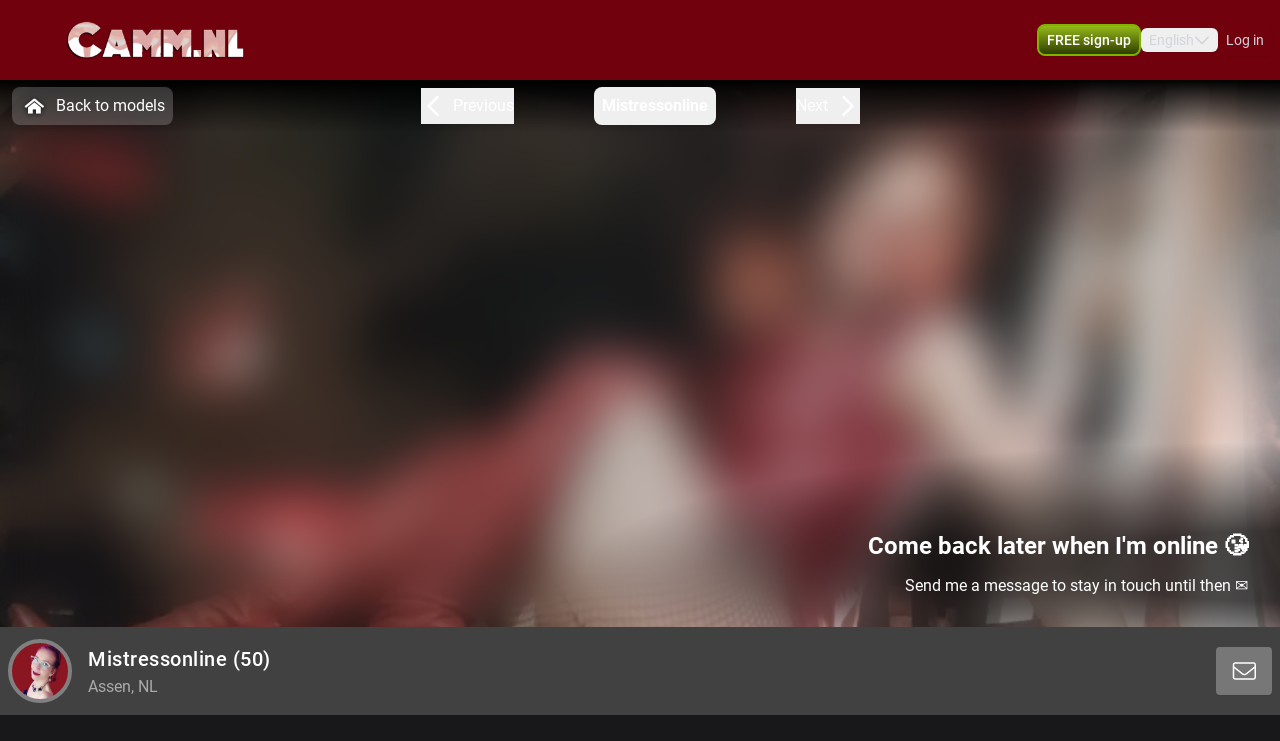

--- FILE ---
content_type: text/html; charset=utf-8
request_url: https://www.camm.nl/en/profile/mistressonline
body_size: 15633
content:
<!doctype html>
<html data-n-head-ssr lang="en" class="env-prod" data-n-head="%7B%22lang%22:%7B%22ssr%22:%22en%22%7D,%22class%22:%7B%22ssr%22:%22env-prod%22%7D%7D">
  <head >
    <meta data-n-head="ssr" name="RATING" content="RTA-5042-1996-1400-1577-RTA"><meta data-n-head="ssr" name="rating" content="adult"><meta data-n-head="ssr" data-hid="charset" charset="utf-8"><meta data-n-head="ssr" data-hid="viewport" name="viewport" content="width=device-width, initial-scale=1"><meta data-n-head="ssr" data-hid="mobile-web-app-capable" name="mobile-web-app-capable" content="yes"><meta data-n-head="ssr" data-hid="apple-mobile-web-app-title" name="apple-mobile-web-app-title" content="phoenix-templating"><meta data-n-head="ssr" data-hid="theme-color" name="theme-color" content="#333333"><meta data-n-head="ssr" data-hid="og:type" name="og:type" property="og:type" content="website"><meta data-n-head="ssr" data-hid="i18n-og" property="og:locale" content="en_US"><meta data-n-head="ssr" data-hid="i18n-og-alt-nl-NL" property="og:locale:alternate" content="nl_NL"><meta data-n-head="ssr" data-hid="og:title" name="og:title" content="Have fun webcamming with Mistressonline - www.camm.nl"><meta data-n-head="ssr" data-hid="og:logo" name="og:logo" content="https://cdn.streace.io/logo/logo-camm.nl.png"><meta data-n-head="ssr" data-hid="og:image" name="og:image" content="https://cdn.streace.io/logo/logo-camm.nl.png"><meta data-n-head="ssr" data-hid="og:site_name" name="og:site_name" content="www.camm.nl"><meta data-n-head="ssr" data-hid="referrer" name="referrer" content="always"><meta data-n-head="ssr" data-hid="X-UA-Compatible" http-equiv="X-UA-Compatible" content="IE=edge,chrome=1"><meta data-n-head="ssr" data-hid="format-detection" name="format-detection" content="telephone=no"><meta data-n-head="ssr" data-hid="robots" name="robots" content="index, follow, noodp"><meta data-n-head="ssr" data-hid="description" name="description" content="Come have webcam sex with Mistressonline on www.camm.nl ! Discover our sexy models and enjoy together! XXX Mistressonline"><meta data-n-head="ssr" data-hid="keywords" name="keywords" content=""><meta data-n-head="ssr" name="viewport" content="width=device-width, initial-scale=1, maximum-scale=1, user-scalable=no"><title>Have fun webcamming with Mistressonline - www.camm.nl</title><link data-n-head="ssr" rel="preconnect" href="https://api.wseengine.com/" crossorigin="true"><link data-n-head="ssr" rel="preconnect" href="https://member.wseengine.com/" crossorigin="true"><link data-n-head="ssr" rel="preconnect" href="https://api.wseengine.com/" crossorigin="true"><link data-n-head="ssr" rel="preconnect" href="https://chat.wseengine.com/" crossorigin="true"><link data-n-head="ssr" rel="preload" href="/style.vars.css" as="style" onload="this.onload=null;this.rel=&quot;stylesheet&quot;"><link data-n-head="ssr" rel="manifest" href="/_nuxt/manifest.4b658469.json"><link data-n-head="ssr" rel="manifest" href="/_nuxt/manifest.3545c5ad.json" data-hid="manifest"><link data-n-head="ssr" data-hid="i18n-alt-en" rel="alternate" href="https://www.camm.nl/en/profile/mistressonline" hreflang="en"><link data-n-head="ssr" data-hid="i18n-alt-en-US" rel="alternate" href="https://www.camm.nl/en/profile/mistressonline" hreflang="en-US"><link data-n-head="ssr" data-hid="i18n-alt-nl" rel="alternate" href="https://www.camm.nl/profile/mistressonline" hreflang="nl"><link data-n-head="ssr" data-hid="i18n-alt-nl-NL" rel="alternate" href="https://www.camm.nl/profile/mistressonline" hreflang="nl-NL"><link data-n-head="ssr" data-hid="i18n-xd" rel="alternate" href="https://www.camm.nl/profile/mistressonline" hreflang="x-default"><link data-n-head="ssr" rel="icon" type="image/png" href="/theme/icon.png"><link data-n-head="ssr" data-hid="i18n-can" rel="canonical" href="https://www.camm.nl/profile/mistressonline"><script data-n-head="ssr" data-hid="gtm-script">if(!window._gtm_init){window._gtm_init=1;(function(w,n,d,m,e,p){w[d]=(w[d]==1||n[d]=='yes'||n[d]==1||n[m]==1||(w[e]&&w[e][p]&&w[e][p]()))?1:0})(window,navigator,'doNotTrack','msDoNotTrack','external','msTrackingProtectionEnabled');(function(w,d,s,l,x,y){w[x]={};w._gtm_inject=function(i){if(w.doNotTrack||w[x][i])return;w[x][i]=1;w[l]=w[l]||[];w[l].push({'gtm.start':new Date().getTime(),event:'gtm.js'});var f=d.getElementsByTagName(s)[0],j=d.createElement(s);j.async=true;j.src='https://www.googletagmanager.com/gtm.js?id='+i;f.parentNode.insertBefore(j,f);}})(window,document,'script','dataLayer','_gtm_ids','_gtm_inject')}</script><script data-n-head="ssr" type="application/ld+json">{"@context":"https://schema.org/","@type":"ProfilePage","headline":"Have fun webcamming with Mistressonline - www.camm.nl","description":"Camm.nl Spannend cammen met dames","mainEntity":{"@type":"Person","name":"Mistressonline","age":50,"gender":"female","image":"https://snapshots.wseengine.com/snapshots/23878/1756506484066/snapshot.jpeg","description":"Ik ben een SM-meesteres met een sadistisch trekje. Altijd op zoek naar slaven, sletten en onderdanige mannen. Ik hou van plagen, verleiden en vernederen. Kom aan mijn voeten zitten en kruip voor de meesteres!","rating":6,"homeLocation":"Assen, NL","availability":"Online","knowsLanguage":["nl","en"]}}</script><link rel="preload" href="/_nuxt/d20a26a.js" as="script"><link rel="preload" href="/_nuxt/css/0eb4ff1.css" as="style"><link rel="preload" href="/_nuxt/bdf9698.js" as="script"><link rel="preload" href="/_nuxt/css/d72e38e.css" as="style"><link rel="preload" href="/_nuxt/059d118.js" as="script"><link rel="preload" href="/_nuxt/css/cb2296f.css" as="style"><link rel="preload" href="/_nuxt/b72c634.js" as="script"><link rel="preload" href="/_nuxt/fonts/Poppins-Bold.72eea25.woff2" as="font" type="font/woff2" crossorigin><link rel="preload" href="/_nuxt/fonts/Inter-Medium.7d323ff.woff2" as="font" type="font/woff2" crossorigin><link rel="preload" href="/_nuxt/fonts/Inter-Bold.b5811f6.woff2" as="font" type="font/woff2" crossorigin><link rel="preload" href="/_nuxt/fonts/Roboto-Light.ef7c663.woff2" as="font" type="font/woff2" crossorigin><link rel="preload" href="/_nuxt/fonts/Roboto.479970f.woff2" as="font" type="font/woff2" crossorigin><link rel="preload" href="/_nuxt/fonts/Roboto-Medium.020c97d.woff2" as="font" type="font/woff2" crossorigin><link rel="preload" href="/_nuxt/fonts/Roboto-Bold.2735a3a.woff2" as="font" type="font/woff2" crossorigin><link rel="preload" href="/_nuxt/fonts/Roboto-Black.9b3766e.woff2" as="font" type="font/woff2" crossorigin><link rel="preload" href="/_nuxt/css/6444afa.css" as="style"><link rel="preload" href="/_nuxt/9fcb522.js" as="script"><link rel="preload" href="/_nuxt/css/112b2d9.css" as="style"><link rel="preload" href="/_nuxt/d95a4b2.js" as="script"><link rel="preload" href="/_nuxt/css/105a922.css" as="style"><link rel="preload" href="/_nuxt/371a70a.js" as="script"><link rel="preload" href="/_nuxt/css/4a53fb1.css" as="style"><link rel="preload" href="/_nuxt/a53d286.js" as="script"><link rel="preload" href="/_nuxt/css/537ff9c.css" as="style"><link rel="preload" href="/_nuxt/255bcc4.js" as="script"><link rel="preload" href="/_nuxt/css/870f1aa.css" as="style"><link rel="preload" href="/_nuxt/a11118b.js" as="script"><link rel="preload" href="/_nuxt/css/db9e097.css" as="style"><link rel="preload" href="/_nuxt/1b5e1d7.js" as="script"><link rel="stylesheet" href="/_nuxt/css/0eb4ff1.css"><link rel="stylesheet" href="/_nuxt/css/d72e38e.css"><link rel="stylesheet" href="/_nuxt/css/cb2296f.css"><link rel="stylesheet" href="/_nuxt/css/6444afa.css"><link rel="stylesheet" href="/_nuxt/css/112b2d9.css"><link rel="stylesheet" href="/_nuxt/css/105a922.css"><link rel="stylesheet" href="/_nuxt/css/4a53fb1.css"><link rel="stylesheet" href="/_nuxt/css/537ff9c.css"><link rel="stylesheet" href="/_nuxt/css/870f1aa.css"><link rel="stylesheet" href="/_nuxt/css/db9e097.css">
  </head>
  <body >
    <noscript data-n-head="ssr" data-hid="gtm-noscript" data-pbody="true"></noscript><div data-server-rendered="true" id="__nuxt"><div id="__layout"><div id="app" class="pLo_PR default-theme" data-v-6237a7b0><header id="mainHeader" class="pCp_MH mh--hnbi" style="background-image:none;" data-v-8271f97a data-v-8271f97a data-v-6237a7b0><!----> <div class="pCp_MH_con" data-v-8271f97a><div class="pCp_L pCp_MH_logo--ienv" data-v-30aa5526 data-v-8271f97a><!----></div> <div class="pCp_L pCp_MH_logo--fenv" style="height:60px;" data-v-30aa5526 data-v-8271f97a><!----></div> <div class="pCp_MH_nav" data-v-8271f97a><span data-v-8271f97a><button type="button" class="pUi_btn pUi_btn-sec pCp_MH_regBtn" data-v-8271f97a><span class="reg-btn_txt" data-v-8271f97a>FREE sign-up</span></button></span> <div class="pCp_LN pUi_show-lg" data-v-b954cf74 data-v-8271f97a><button role="button" class="pUi_btn pCp_LN_btn" data-v-b954cf74><span data-v-b954cf74>English</span> <svg xmlns="http://www.w3.org/2000/svg" viewBox="0 0 512 512" class="pUk_SI pCp_LN_ico pUi_txt-w width--xs height--xs" data-v-2cc2393e data-v-b954cf74></svg></button> <!----></div> <span class="pUi_show-lg" data-v-8271f97a><button type="button" class="tw-inline-flex tw-items-center tw-border-2 tw-border-solid tw-shadow-sm tw-select-none tw-cursor-pointer tw-whitespace-nowrap tw-transition tw-duration-500 tw-ease-in-out pCp_MH_loginBtn tw-justify-center tw-py-1.5 tw-px-4 tw-border-custom5-s19 tw-bg-transparent tw-text-custom5-s17 hover:tw-text-custom5-s18 hover:tw-border-custom5-s18 tw-rounded" data-v-8c88a3e8 data-v-8271f97a>
              Log in
            </button></span> <button type="button" class="pCp_MH_hbBtn" data-v-8271f97a><svg xmlns="http://www.w3.org/2000/svg" viewBox="0 0 512 512" class="pUk_SI pUi_txt-w width--sm height--sm" data-v-2cc2393e data-v-8271f97a></svg></button></div> <!----></div> <!----></header> <div class="pCp_mAD" style="display:none;" data-v-59937ea8 data-v-6237a7b0><div class="pCp_mAD_mask mask" data-v-59937ea8></div> <!----></div> <div data-v-6237a7b0><!----> <!----></div> <main class="pLo_PR_con" data-v-6237a7b0><div data-fetch-key="data-v-3afd8110:0" class="pPg_mod" data-v-3afd8110 data-v-6237a7b0><div class="mod_sec1" data-v-3afd8110><div class="sec1_heroWp" data-v-3afd8110><div data-v-3afd8110><div class="modelNavWrap lg:tw-flex" data-v-be78efaa data-v-be78efaa><div class="navWrap" data-v-be78efaa><button class="backCls" data-v-be78efaa><svg xmlns="http://www.w3.org/2000/svg" viewBox="0 0 512 512" class="pUk_SI tw-mr-2 tw-text-white tw-w-7 tw-h-7" data-v-2cc2393e data-v-be78efaa></svg>
        Back to models
      </button> <div class="navBar" data-v-be78efaa><button active="true" class="navItem appCls" data-v-be78efaa><!----> <div class="navText" data-v-be78efaa>
            Mistressonline
          </div> <!----> <!----></button></div></div></div> <div data-v-1a888019><div class="pCp_HR" data-v-1a888019><!----> <div class="pCp_HR_main" data-v-1a888019><div class="pCp_HR_bg" data-v-1a888019><!----> <!----> <div class="pCp_HR_vol" data-v-1a888019><div class="pCp_HR_olw" data-v-1a888019><!----></div></div></div></div></div></div></div> <div data-v-5fa56e16 data-v-3afd8110><div class="lg:sticky-element tw-flex tw-h-full tw-w-full tw-flex-col tw-justify-end tw-rounded-b tw-px-2 tw-py-2 lg:tw-z-50 lg:tw-h-auto lg:tw-rounded-b-none 2xl:!tw-left-auto 2xl:!tw-max-w-screen-2xl tw-bg-custom5-s28" data-v-5fa56e16><div class="tw-flex tw-justify-center lg:tw-justify-between" data-v-5fa56e16><div class="tw-flex" data-v-5fa56e16><div class="tw-flex tw-items-center" data-v-5fa56e16><div data-v-93b4497c data-v-5fa56e16><div class="teaserAvatar tw-h-22.5 tw-w-22.5 tw-rounded-full tw-bg-cover tw-bg-center" data-v-93b4497c></div></div></div> <div class="tw-flex tw-items-center" data-v-5fa56e16><div class="tw-ml-4 tw-text-left" data-v-5fa56e16><h1 class="tw-my-2 tw-inline-flex tw-text-xl tw-font-medium lg:tw-my-1" data-v-5fa56e16>
              Mistressonline<span data-v-5fa56e16> (50)</span></h1> <div class="tw-inline-flex tw-text-custom5-s25" data-v-5fa56e16>
              Assen, NL
            </div></div></div></div> <div class="tw-mb-2 tw-w-81 tw-text-center tw-leading-normal tw-text-white lg:tw-mb-0 lg:tw-flex lg:tw-w-full lg:tw-items-center lg:tw-justify-end" data-v-5fa56e16><!----></div></div></div> <!----></div></div></div> <div class="tw-relative tw-w-full tw-max-w-screen-2xl lg:tw-mt-4 lg:tw-px-0" data-v-3afd8110><div id="info" class="scrollTo tw-absolute tw-top-[-7rem]"></div> <div class="tw-mb-4 tw-grid tw-grid-cols-12 md:tw-gap-3 lg:tw-mb-20 lg:tw-gap-2 lg:tw-pt-0"><div class="lg:tw-sticky lg:tw-top-16 tw-col-span-12 tw-mb-2 lg:tw-col-span-3" data-v-6579af09><div class="tw-relative tw-w-full tw-rounded-t tw-bg-custom5-s36 tw-p-4" data-v-6579af09><!----> <section class="tw-mb-4 tw-mt-4 tw-w-full tw-rounded tw-text-base lg:tw-mb-2" data-v-6579af09><div data-v-6579af09><div class="tw-break-words-nicely tw-text-custom5-s25" data-v-6579af09><p data-v-6579af09>Ik ben een SM-meesteres met een sadistisch trekje. Altijd op zoek naar slaven, sletten en onderdanige mannen. Ik hou van plagen, verleiden en vernederen. Kom aan mijn voeten zitten en kruip voor de meesteres!</p></div></div></section> <div class="tw-relative tw-flex tw-flex-col tw-items-center tw-rounded tw-bg-custom5-s36 lg:tw-mt-2" data-v-ffa59b08 data-v-6579af09><div class="infoSection" data-v-ffa59b08><div class="tw-grid tw-w-full tw-grid-cols-6 tw-gap-4 tw-text-sm" data-v-ffa59b08><div class="tw-col-span-6 lg:tw-col-span-6" data-v-ffa59b08><div class="grid-row" data-v-ffa59b08><div class="tw-text-white" data-v-ffa59b08>City</div> <div class="infoItem tw-break-words-nicely tw-text-right tw-text-custom5-s25" data-v-ffa59b08>
            Assen, NL
          </div> <!----></div><div class="grid-row" data-v-ffa59b08><div class="tw-text-white" data-v-ffa59b08>Languages</div> <!----> <div class="infoItem tw-break-words-nicely tw-text-right tw-text-custom5-s25" data-v-ffa59b08><span class="tw-inline-block" data-v-ffa59b08>Dutch, </span><span class="tw-inline-block" data-v-ffa59b08>English</span></div></div><div class="grid-row" data-v-ffa59b08><div class="tw-text-white" data-v-ffa59b08>Eye color</div> <div class="infoItem tw-break-words-nicely tw-text-right tw-text-custom5-s25" data-v-ffa59b08>
            Blue
          </div> <!----></div><div class="grid-row" data-v-ffa59b08><div class="tw-text-white" data-v-ffa59b08>Hair color</div> <div class="infoItem tw-break-words-nicely tw-text-right tw-text-custom5-s25" data-v-ffa59b08>
            Coloured
          </div> <!----></div><div class="grid-row" data-v-ffa59b08><div class="tw-text-white" data-v-ffa59b08>Physique</div> <div class="infoItem tw-break-words-nicely tw-text-right tw-text-custom5-s25" data-v-ffa59b08>
            Athletic
          </div> <!----></div><div class="grid-row" data-v-ffa59b08><div class="tw-text-white" data-v-ffa59b08>Cup size</div> <div class="infoItem tw-break-words-nicely tw-text-right tw-text-custom5-s25" data-v-ffa59b08>
            Size A
          </div> <!----></div><div class="grid-row" data-v-ffa59b08><div class="tw-text-white" data-v-ffa59b08>Pubic hair</div> <div class="infoItem tw-break-words-nicely tw-text-right tw-text-custom5-s25" data-v-ffa59b08>
            No
          </div> <!----></div><div class="grid-row" data-v-ffa59b08><div class="tw-text-white" data-v-ffa59b08>Sexual orientation</div> <div class="infoItem tw-break-words-nicely tw-text-right tw-text-custom5-s25" data-v-ffa59b08>
            Straight
          </div> <!----></div><div class="grid-row" data-v-ffa59b08><div class="tw-text-white" data-v-ffa59b08>Relationship</div> <div class="infoItem tw-break-words-nicely tw-text-right tw-text-custom5-s25" data-v-ffa59b08>
            Yes
          </div> <!----></div><div class="grid-row" data-v-ffa59b08><div class="tw-text-white" data-v-ffa59b08>Ethnicity</div> <div class="infoItem tw-break-words-nicely tw-text-right tw-text-custom5-s25" data-v-ffa59b08>
            White
          </div> <!----></div><div class="grid-row" data-v-ffa59b08><div class="tw-text-white" data-v-ffa59b08>Piercings</div> <div class="infoItem tw-break-words-nicely tw-text-right tw-text-custom5-s25" data-v-ffa59b08>
            No
          </div> <!----></div><div class="grid-row" data-v-ffa59b08><div class="tw-text-white" data-v-ffa59b08>Tattoos</div> <div class="infoItem tw-break-words-nicely tw-text-right tw-text-custom5-s25" data-v-ffa59b08>
            No
          </div> <!----></div><div class="grid-row" data-v-ffa59b08><div class="tw-text-white" data-v-ffa59b08>Shows</div> <!----> <div class="infoItem tw-break-words-nicely tw-text-right tw-text-custom5-s25" data-v-ffa59b08><span class="tw-inline-block" data-v-ffa59b08>BDSM, </span><span class="tw-inline-block" data-v-ffa59b08>Feet, </span><span class="tw-inline-block" data-v-ffa59b08>Dirty talk, </span><span class="tw-inline-block" data-v-ffa59b08>Domination, </span><span class="tw-inline-block" data-v-ffa59b08>Strap on, </span><span class="tw-inline-block" data-v-ffa59b08>Feet fetish, </span><span class="tw-inline-block" data-v-ffa59b08>Toys</span></div></div></div></div></div></div></div> <div class="tw-mb-2 tw-rounded-b tw-bg-custom5-s36 tw-p-4" data-v-6579af09><div class="pUi_btn pUi_btn-sec tw-relative tw-col-span-2 tw-flex tw-h-full tw-w-full tw-justify-center tw-gap-2 tw-justify-self-end !tw-rounded-lg !tw-border-custom5-s6 tw-px-2 tw-py-1.5 !tw-font-medium !tw-text-white lg:tw-col-span-3 lg:!tw-border-none lg:!tw-border-custom5-s6 lg:tw-py-0.5 hover:lg:!tw-border-white" data-v-6579af09><span class="lg:tw-hidden" data-v-6579af09>See less</span> <svg xmlns="http://www.w3.org/2000/svg" viewBox="0 0 512 512" class="pUk_SI tw-text-white tw-w-5 tw-h-5 width--xs height--xs" data-v-2cc2393e data-v-6579af09></svg></div></div></div> <div id="media" class="scrollTo tw-col-span-12 lg:tw-col-span-9"><div class="tw-flex tw-w-full tw-flex-col tw-rounded"><!----></div> <div class="tw-flex tw-w-full tw-flex-col tw-rounded"><div class="tw-bg-custom5-s36" data-v-b88d0d60><!----> <div class="tw-flex tw-flex-col tw-items-center" data-v-b88d0d60><section class="infoSection media tw-flex tw-items-center tw-justify-center" data-v-b88d0d60><div class="tw-grid tw-w-full tw-grid-cols-2 tw-gap-2 tw-px-4 tw-py-3 md:tw-grid-cols-2 lg:tw-grid-cols-3 lg:tw-p-4" data-v-b88d0d60><!----></div></section> <div class="tw-grid tw-w-full tw-px-4 tw-pb-4 tw-gap-1 tw-grid-cols-3" data-v-166dd88c data-v-b88d0d60><div class="tw-model-card tw-relative" data-v-166dd88c><div class="tw-absolute tw-left-0 tw-top-0 tw-h-full tw-w-full tw-overflow-hidden tw-bg-custom5-s0" data-v-166dd88c><div class="tw tw-absolute tw-right-1.5 tw-top-1.5 tw-h-4 tw-w-6 tw-rounded tw-bg-shades-white-o10"></div> <div class="tw-absolute tw-bottom-2 tw-right-1.5 tw-h-4 tw-w-4.5 tw-rounded tw-bg-shades-white-o10"></div> <div class="tw-absolute tw-bottom-2 tw-left-1.5 tw-h-4 tw-w-24 tw-rounded tw-bg-shades-white-o10 tw-skeleton-loader-card"></div></div></div><div class="tw-model-card tw-relative" data-v-166dd88c><div class="tw-absolute tw-left-0 tw-top-0 tw-h-full tw-w-full tw-overflow-hidden tw-bg-custom5-s0" data-v-166dd88c><div class="tw tw-absolute tw-right-1.5 tw-top-1.5 tw-h-4 tw-w-6 tw-rounded tw-bg-shades-white-o10"></div> <div class="tw-absolute tw-bottom-2 tw-right-1.5 tw-h-4 tw-w-4.5 tw-rounded tw-bg-shades-white-o10"></div> <div class="tw-absolute tw-bottom-2 tw-left-1.5 tw-h-4 tw-w-24 tw-rounded tw-bg-shades-white-o10 tw-skeleton-loader-card"></div></div></div><div class="tw-model-card tw-relative" data-v-166dd88c><div class="tw-absolute tw-left-0 tw-top-0 tw-h-full tw-w-full tw-overflow-hidden tw-bg-custom5-s0" data-v-166dd88c><div class="tw tw-absolute tw-right-1.5 tw-top-1.5 tw-h-4 tw-w-6 tw-rounded tw-bg-shades-white-o10"></div> <div class="tw-absolute tw-bottom-2 tw-right-1.5 tw-h-4 tw-w-4.5 tw-rounded tw-bg-shades-white-o10"></div> <div class="tw-absolute tw-bottom-2 tw-left-1.5 tw-h-4 tw-w-24 tw-rounded tw-bg-shades-white-o10 tw-skeleton-loader-card"></div></div></div><div class="tw-model-card tw-relative" data-v-166dd88c><div class="tw-absolute tw-left-0 tw-top-0 tw-h-full tw-w-full tw-overflow-hidden tw-bg-custom5-s0" data-v-166dd88c><div class="tw tw-absolute tw-right-1.5 tw-top-1.5 tw-h-4 tw-w-6 tw-rounded tw-bg-shades-white-o10"></div> <div class="tw-absolute tw-bottom-2 tw-right-1.5 tw-h-4 tw-w-4.5 tw-rounded tw-bg-shades-white-o10"></div> <div class="tw-absolute tw-bottom-2 tw-left-1.5 tw-h-4 tw-w-24 tw-rounded tw-bg-shades-white-o10 tw-skeleton-loader-card"></div></div></div><div class="tw-model-card tw-relative" data-v-166dd88c><div class="tw-absolute tw-left-0 tw-top-0 tw-h-full tw-w-full tw-overflow-hidden tw-bg-custom5-s0" data-v-166dd88c><div class="tw tw-absolute tw-right-1.5 tw-top-1.5 tw-h-4 tw-w-6 tw-rounded tw-bg-shades-white-o10"></div> <div class="tw-absolute tw-bottom-2 tw-right-1.5 tw-h-4 tw-w-4.5 tw-rounded tw-bg-shades-white-o10"></div> <div class="tw-absolute tw-bottom-2 tw-left-1.5 tw-h-4 tw-w-24 tw-rounded tw-bg-shades-white-o10 tw-skeleton-loader-card"></div></div></div><div class="tw-model-card tw-relative" data-v-166dd88c><div class="tw-absolute tw-left-0 tw-top-0 tw-h-full tw-w-full tw-overflow-hidden tw-bg-custom5-s0" data-v-166dd88c><div class="tw tw-absolute tw-right-1.5 tw-top-1.5 tw-h-4 tw-w-6 tw-rounded tw-bg-shades-white-o10"></div> <div class="tw-absolute tw-bottom-2 tw-right-1.5 tw-h-4 tw-w-4.5 tw-rounded tw-bg-shades-white-o10"></div> <div class="tw-absolute tw-bottom-2 tw-left-1.5 tw-h-4 tw-w-24 tw-rounded tw-bg-shades-white-o10 tw-skeleton-loader-card"></div></div></div></div></div></div></div></div></div></div> <section id="suggestions" class="mod_sec2" data-v-3afd8110><div class="tw-w-full" data-v-3afd8110><div class="tw-w-full"><p class="more-online">
      More women online
    </p> <div class="grid-container tw-gap-1"><div class="pCp_tT" data-v-1bd19cee><a href="/profile/sexydiva18" class="pCp_tT_lnk" data-v-1bd19cee><figure class="pCp_tT_med med--sf med--ios" data-v-1bd19cee><img src="https://snapshots.wseengine.com/240x180/snapshots/9704/1736955464408/snapshot.jpeg" width="240" height="180" alt="Come check Sexydiva18" loading="lazy" class="pCp_tT_img" data-v-1bd19cee> <!----> <!----> <figcaption normalized-rating="5" languages="" class="pCp_tT_inf pCp_tdSF" data-v-7784125c data-v-1bd19cee><div class="pCp_tdcTH" data-v-6c8c491e data-v-7784125c><div class="pCp_tdcTH_con" data-v-6c8c491e><!----> <!----></div></div> <div class="pCp_tdcTF" data-v-4176d66a data-v-7784125c><div class="pCp_tdcTOS tos--a" data-v-60bd4f08 data-v-4176d66a></div> <p title="Sexydiva18" class="pCp_tdcTF_name" data-v-4176d66a><span data-v-4176d66a>Sexydiva18</span></p> <span class="pCp_tdcTF_lang" data-v-4176d66a>nl</span></div> <!----></figcaption></figure></a> <div class="pCp_cFB pCp_tT_fav tw-inline-flex" data-v-7f076b86 data-v-1bd19cee><button type="button" aria-label="add/remove to favorite" class="pCp_cFB_btn" data-v-7f076b86><svg xmlns="http://www.w3.org/2000/svg" viewBox="0 0 512 512" class="pUk_SI pUi_txt-w fav--size" data-v-2cc2393e data-v-7f076b86></svg></button> <!----></div></div><div class="pCp_tT" data-v-1bd19cee><a href="/profile/sexylizz" class="pCp_tT_lnk" data-v-1bd19cee><figure class="pCp_tT_med med--sf med--ios" data-v-1bd19cee><img src="https://snapshots.wseengine.com/240x180/snapshots/40493/1728415693747/snapshot.jpeg" width="240" height="180" alt="Come check Sexylizz" loading="lazy" class="pCp_tT_img" data-v-1bd19cee> <!----> <!----> <figcaption normalized-rating="5" languages="" class="pCp_tT_inf pCp_tdSF" data-v-7784125c data-v-1bd19cee><div class="pCp_tdcTH" data-v-6c8c491e data-v-7784125c><div class="pCp_tdcTH_con" data-v-6c8c491e><!----> <!----></div></div> <div class="pCp_tdcTF" data-v-4176d66a data-v-7784125c><div class="pCp_tdcTOS tos--a" data-v-60bd4f08 data-v-4176d66a></div> <p title="Sexylizz" class="pCp_tdcTF_name" data-v-4176d66a><span data-v-4176d66a>Sexylizz</span></p> <span class="pCp_tdcTF_lang" data-v-4176d66a>en</span></div> <!----></figcaption></figure></a> <div class="pCp_cFB pCp_tT_fav tw-inline-flex" data-v-7f076b86 data-v-1bd19cee><button type="button" aria-label="add/remove to favorite" class="pCp_cFB_btn" data-v-7f076b86><svg xmlns="http://www.w3.org/2000/svg" viewBox="0 0 512 512" class="pUk_SI pUi_txt-w fav--size" data-v-2cc2393e data-v-7f076b86></svg></button> <!----></div></div><div class="pCp_tT" data-v-1bd19cee><a href="/profile/Anouk-72" class="pCp_tT_lnk" data-v-1bd19cee><figure class="pCp_tT_med med--sf med--ios" data-v-1bd19cee><img src="https://snapshots.wseengine.com/240x180/snapshots/36226/1705399960185/snapshot.jpeg" width="240" height="180" alt="Come check Anouk-72" loading="lazy" class="pCp_tT_img" data-v-1bd19cee> <!----> <!----> <figcaption normalized-rating="5" languages="" class="pCp_tT_inf pCp_tdSF" data-v-7784125c data-v-1bd19cee><div class="pCp_tdcTH" data-v-6c8c491e data-v-7784125c><div class="pCp_tdcTH_con" data-v-6c8c491e><!----> <!----></div></div> <div class="pCp_tdcTF" data-v-4176d66a data-v-7784125c><div class="pCp_tdcTOS tos--a" data-v-60bd4f08 data-v-4176d66a></div> <p title="Anouk-72" class="pCp_tdcTF_name" data-v-4176d66a><span data-v-4176d66a>Anouk-72</span></p> <span class="pCp_tdcTF_lang" data-v-4176d66a>nl</span></div> <!----></figcaption></figure></a> <div class="pCp_cFB pCp_tT_fav tw-inline-flex" data-v-7f076b86 data-v-1bd19cee><button type="button" aria-label="add/remove to favorite" class="pCp_cFB_btn" data-v-7f076b86><svg xmlns="http://www.w3.org/2000/svg" viewBox="0 0 512 512" class="pUk_SI pUi_txt-w fav--size" data-v-2cc2393e data-v-7f076b86></svg></button> <!----></div></div><div class="pCp_tT" data-v-1bd19cee><a href="/profile/anja45" class="pCp_tT_lnk" data-v-1bd19cee><figure class="pCp_tT_med med--sf med--ios" data-v-1bd19cee><img src="https://snapshots.wseengine.com/240x180/snapshots/229/1678232585716/snapshot.jpeg" width="240" height="180" alt="Come check Anja45" loading="lazy" class="pCp_tT_img" data-v-1bd19cee> <!----> <!----> <figcaption normalized-rating="5" languages="" class="pCp_tT_inf pCp_tdSF" data-v-7784125c data-v-1bd19cee><div class="pCp_tdcTH" data-v-6c8c491e data-v-7784125c><div class="pCp_tdcTH_con" data-v-6c8c491e><!----> <!----></div></div> <div class="pCp_tdcTF" data-v-4176d66a data-v-7784125c><div class="pCp_tdcTOS tos--a" data-v-60bd4f08 data-v-4176d66a></div> <p title="Anja45" class="pCp_tdcTF_name" data-v-4176d66a><span data-v-4176d66a>Anja45</span></p> <span class="pCp_tdcTF_lang" data-v-4176d66a>nl</span></div> <!----></figcaption></figure></a> <div class="pCp_cFB pCp_tT_fav tw-inline-flex" data-v-7f076b86 data-v-1bd19cee><button type="button" aria-label="add/remove to favorite" class="pCp_cFB_btn" data-v-7f076b86><svg xmlns="http://www.w3.org/2000/svg" viewBox="0 0 512 512" class="pUk_SI pUi_txt-w fav--size" data-v-2cc2393e data-v-7f076b86></svg></button> <!----></div></div><div class="pCp_tT" data-v-1bd19cee><a href="/profile/ILoveDick" class="pCp_tT_lnk" data-v-1bd19cee><figure class="pCp_tT_med med--sf med--ios" data-v-1bd19cee><img src="https://snapshots.wseengine.com/240x180/snapshots/36035/1704891232057/snapshot.jpeg" width="240" height="180" alt="Come check ILoveDick" loading="lazy" class="pCp_tT_img" data-v-1bd19cee> <!----> <!----> <figcaption normalized-rating="5" languages="" class="pCp_tT_inf pCp_tdSF" data-v-7784125c data-v-1bd19cee><div class="pCp_tdcTH" data-v-6c8c491e data-v-7784125c><div class="pCp_tdcTH_con" data-v-6c8c491e><!----> <!----></div></div> <div class="pCp_tdcTF" data-v-4176d66a data-v-7784125c><div class="pCp_tdcTOS tos--a" data-v-60bd4f08 data-v-4176d66a></div> <p title="ILoveDick" class="pCp_tdcTF_name" data-v-4176d66a><span data-v-4176d66a>ILoveDick</span></p> <span class="pCp_tdcTF_lang" data-v-4176d66a>nl</span></div> <!----></figcaption></figure></a> <div class="pCp_cFB pCp_tT_fav tw-inline-flex" data-v-7f076b86 data-v-1bd19cee><button type="button" aria-label="add/remove to favorite" class="pCp_cFB_btn" data-v-7f076b86><svg xmlns="http://www.w3.org/2000/svg" viewBox="0 0 512 512" class="pUk_SI pUi_txt-w fav--size" data-v-2cc2393e data-v-7f076b86></svg></button> <!----></div></div><div class="pCp_tT" data-v-1bd19cee><a href="/profile/lilith19" class="pCp_tT_lnk" data-v-1bd19cee><figure class="pCp_tT_med med--sf med--ios" data-v-1bd19cee><img src="https://snapshots.wseengine.com/240x180/snapshots/24384/1757435897425/snapshot.jpeg" width="240" height="180" alt="Come check Lilith19" loading="lazy" class="pCp_tT_img" data-v-1bd19cee> <!----> <!----> <figcaption normalized-rating="5" languages="" class="pCp_tT_inf pCp_tdSF" data-v-7784125c data-v-1bd19cee><div class="pCp_tdcTH" data-v-6c8c491e data-v-7784125c><div class="pCp_tdcTH_con" data-v-6c8c491e><div class="pCp_tdcTH_wrp" data-v-6c8c491e><svg xmlns="http://www.w3.org/2000/svg" viewBox="0 0 512 512" class="pUk_SI pUi_txt-w width--xl height--xl" data-v-2cc2393e data-v-6c8c491e></svg></div> <!----></div></div> <div class="pCp_tdcTF" data-v-4176d66a data-v-7784125c><div class="pCp_tdcTOS tos--a" data-v-60bd4f08 data-v-4176d66a></div> <p title="Lilith19" class="pCp_tdcTF_name" data-v-4176d66a><span data-v-4176d66a>Lilith19</span></p> <span class="pCp_tdcTF_lang" data-v-4176d66a>en</span></div> <!----></figcaption></figure></a> <div class="pCp_cFB pCp_tT_fav tw-inline-flex" data-v-7f076b86 data-v-1bd19cee><button type="button" aria-label="add/remove to favorite" class="pCp_cFB_btn" data-v-7f076b86><svg xmlns="http://www.w3.org/2000/svg" viewBox="0 0 512 512" class="pUk_SI pUi_txt-w fav--size" data-v-2cc2393e data-v-7f076b86></svg></button> <!----></div></div><div class="pCp_tT" data-v-1bd19cee><a href="/profile/Lvitcasex18" class="pCp_tT_lnk" data-v-1bd19cee><figure class="pCp_tT_med med--sf med--ios" data-v-1bd19cee><img src="https://snapshots.wseengine.com/240x180/snapshots/37420/1764607677574/snapshot.jpeg" width="240" height="180" alt="Come check Lvitcasex18" loading="lazy" class="pCp_tT_img" data-v-1bd19cee> <!----> <!----> <figcaption normalized-rating="5" languages="" class="pCp_tT_inf pCp_tdSF" data-v-7784125c data-v-1bd19cee><div class="pCp_tdcTH" data-v-6c8c491e data-v-7784125c><div class="pCp_tdcTH_con" data-v-6c8c491e><div class="pCp_tdcTH_wrp" data-v-6c8c491e><svg xmlns="http://www.w3.org/2000/svg" viewBox="0 0 512 512" class="pUk_SI pUi_txt-w width--xl height--xl" data-v-2cc2393e data-v-6c8c491e></svg></div> <!----></div></div> <div class="pCp_tdcTF" data-v-4176d66a data-v-7784125c><div class="pCp_tdcTOS tos--a" data-v-60bd4f08 data-v-4176d66a></div> <p title="Lvitcasex18" class="pCp_tdcTF_name" data-v-4176d66a><span data-v-4176d66a>Lvitcasex18</span></p> <span class="pCp_tdcTF_lang" data-v-4176d66a>en</span></div> <!----></figcaption></figure></a> <div class="pCp_cFB pCp_tT_fav tw-inline-flex" data-v-7f076b86 data-v-1bd19cee><button type="button" aria-label="add/remove to favorite" class="pCp_cFB_btn" data-v-7f076b86><svg xmlns="http://www.w3.org/2000/svg" viewBox="0 0 512 512" class="pUk_SI pUi_txt-w fav--size" data-v-2cc2393e data-v-7f076b86></svg></button> <!----></div></div><div class="pCp_tT" data-v-1bd19cee><a href="/profile/miss70" class="pCp_tT_lnk" data-v-1bd19cee><figure class="pCp_tT_med med--sf med--ios" data-v-1bd19cee><img src="https://snapshots.wseengine.com/240x180/snapshots/109/1767095825302/snapshot.jpeg" width="240" height="180" alt="Come check Miss70" loading="lazy" class="pCp_tT_img" data-v-1bd19cee> <!----> <!----> <figcaption normalized-rating="5" languages="" class="pCp_tT_inf pCp_tdSF" data-v-7784125c data-v-1bd19cee><div class="pCp_tdcTH" data-v-6c8c491e data-v-7784125c><div class="pCp_tdcTH_con" data-v-6c8c491e><div class="pCp_tdcTH_wrp" data-v-6c8c491e><svg xmlns="http://www.w3.org/2000/svg" viewBox="0 0 512 512" class="pUk_SI pUi_txt-w width--xl height--xl" data-v-2cc2393e data-v-6c8c491e></svg></div> <!----></div></div> <div class="pCp_tdcTF" data-v-4176d66a data-v-7784125c><div class="pCp_tdcTOS tos--a" data-v-60bd4f08 data-v-4176d66a></div> <p title="Miss70" class="pCp_tdcTF_name" data-v-4176d66a><span data-v-4176d66a>Miss70</span></p> <span class="pCp_tdcTF_lang" data-v-4176d66a>nl</span></div> <!----></figcaption></figure></a> <div class="pCp_cFB pCp_tT_fav tw-inline-flex" data-v-7f076b86 data-v-1bd19cee><button type="button" aria-label="add/remove to favorite" class="pCp_cFB_btn" data-v-7f076b86><svg xmlns="http://www.w3.org/2000/svg" viewBox="0 0 512 512" class="pUk_SI pUi_txt-w fav--size" data-v-2cc2393e data-v-7f076b86></svg></button> <!----></div></div><div class="pCp_tT" data-v-1bd19cee><a href="/profile/Tasya" class="pCp_tT_lnk" data-v-1bd19cee><figure class="pCp_tT_med med--sf med--ios" data-v-1bd19cee><img src="https://snapshots.wseengine.com/240x180/snapshots/33267/1766923474153/snapshot.jpeg" width="240" height="180" alt="Come check Tasya" loading="lazy" class="pCp_tT_img" data-v-1bd19cee> <!----> <!----> <figcaption normalized-rating="5" languages="" class="pCp_tT_inf pCp_tdSF" data-v-7784125c data-v-1bd19cee><div class="pCp_tdcTH" data-v-6c8c491e data-v-7784125c><div class="pCp_tdcTH_con" data-v-6c8c491e><div class="pCp_tdcTH_wrp" data-v-6c8c491e><svg xmlns="http://www.w3.org/2000/svg" viewBox="0 0 512 512" class="pUk_SI pUi_txt-w width--xl height--xl" data-v-2cc2393e data-v-6c8c491e></svg></div> <!----></div></div> <div class="pCp_tdcTF" data-v-4176d66a data-v-7784125c><div class="pCp_tdcTOS tos--a" data-v-60bd4f08 data-v-4176d66a></div> <p title="Tasya" class="pCp_tdcTF_name" data-v-4176d66a><span data-v-4176d66a>Tasya</span></p> <span class="pCp_tdcTF_lang" data-v-4176d66a>en</span></div> <!----></figcaption></figure></a> <div class="pCp_cFB pCp_tT_fav tw-inline-flex" data-v-7f076b86 data-v-1bd19cee><button type="button" aria-label="add/remove to favorite" class="pCp_cFB_btn" data-v-7f076b86><svg xmlns="http://www.w3.org/2000/svg" viewBox="0 0 512 512" class="pUk_SI pUi_txt-w fav--size" data-v-2cc2393e data-v-7f076b86></svg></button> <!----></div></div><div class="pCp_tT" data-v-1bd19cee><a href="/profile/NinaJoy" class="pCp_tT_lnk" data-v-1bd19cee><figure class="pCp_tT_med med--sf med--ios" data-v-1bd19cee><img src="https://snapshots.wseengine.com/240x180/snapshots/37737/1749756172537/snapshot.jpeg" width="240" height="180" alt="Come check NinaJoy" loading="lazy" class="pCp_tT_img" data-v-1bd19cee> <!----> <!----> <figcaption normalized-rating="5" languages="" class="pCp_tT_inf pCp_tdSF" data-v-7784125c data-v-1bd19cee><div class="pCp_tdcTH" data-v-6c8c491e data-v-7784125c><div class="pCp_tdcTH_con" data-v-6c8c491e><div class="pCp_tdcTH_wrp" data-v-6c8c491e><svg xmlns="http://www.w3.org/2000/svg" viewBox="0 0 512 512" class="pUk_SI pUi_txt-w width--xl height--xl" data-v-2cc2393e data-v-6c8c491e></svg></div> <!----></div></div> <div class="pCp_tdcTF" data-v-4176d66a data-v-7784125c><div class="pCp_tdcTOS tos--a" data-v-60bd4f08 data-v-4176d66a></div> <p title="NinaJoy" class="pCp_tdcTF_name" data-v-4176d66a><span data-v-4176d66a>NinaJoy</span></p> <span class="pCp_tdcTF_lang" data-v-4176d66a>nl</span></div> <!----></figcaption></figure></a> <div class="pCp_cFB pCp_tT_fav tw-inline-flex" data-v-7f076b86 data-v-1bd19cee><button type="button" aria-label="add/remove to favorite" class="pCp_cFB_btn" data-v-7f076b86><svg xmlns="http://www.w3.org/2000/svg" viewBox="0 0 512 512" class="pUk_SI pUi_txt-w fav--size" data-v-2cc2393e data-v-7f076b86></svg></button> <!----></div></div></div></div></div></section> <!----> <!----></div></main> <div class="pLo_PR_ftr-wrp" data-v-6237a7b0><footer class="pCp_cF pLo_PR_ftr" data-v-3cf10e53 data-v-6237a7b0><div class="pCp_cF_con con--pg" style="display:;" data-v-3cf10e53><div class="pCp_cF_cnt" data-v-3cf10e53><div class="pCp_cFC cf_center" data-v-3cf10e53><div class="pCp_cFC_con"><div class="pCp_cFC_cnt"><a href="/en/terms-conditions" rel="nofollow" class="pCp_cFC_url">
        Terms and Conditions
      </a> <a href="/en/privacy" rel="nofollow" class="pCp_cFC_url">
        Privacy Statement
      </a> <a href="/en/cookies" rel="nofollow" class="pCp_cFC_url">
        Cookie Statement
      </a> <a target="_blank" rel="nofollow" href="https://www.siriusmediabv.com/" class="pCp_cFC_url">
        Company
      </a> <a target="_blank" rel="nofollow" href="https://vpscash.com" class="pCp_cFC_url">
        Affiliate Program
      </a> <a target="_blank" rel="nofollow" href="https://www.clubislive.com/?p=1022777&amp;pi=typein_www.camm.nl&amp;ref=typein_www.camm.nl" class="pCp_cFC_url">
        Become a Model
      </a></div></div> <div class="pCp_cFC_dis-con"><div class="pCp_cFC_dis-cnt"><div class="pCp_cFD" data-v-3d3c3cb9><p class="pCp_cFD_pgh" data-v-3d3c3cb9>
    © www.camm.nl 2026 All rights reserved.
  </p> <p class="pCp_cFD_pgh" data-v-3d3c3cb9>
    All models are 18 years or above. The minimum age for participation in this webcam service is 18 years. Persons below the minimum age may not use this service. Protect minors from explicit content on the internet with software such as

    <a target="_blank" href="https://www.netnanny.com/" rel="nofollow" data-v-3d3c3cb9> Netnanny </a>

    or

    <a target="_blank" href="https://www.cybersitter.com/" rel="nofollow" data-v-3d3c3cb9> Cybersitter </a></p> <p class="pCp_cFD_pgh" data-v-3d3c3cb9><span data-v-3d3c3cb9>Need help? contact 
      <a href="mailto:info@siriusmediabv.com" class="pCp_cFD_url" data-v-3d3c3cb9>info@siriusmediabv.com</a></span></p></div></div></div></div></div> <div data-v-850afb5e data-v-3cf10e53><div class="widgets conversations" data-v-850afb5e><!----></div></div></div> <!----> <!----> <!----> <div id="app-loader" class="pCp_AL pUi_hide" data-v-6e4f02c4 data-v-3cf10e53><div class="AL_ldr" data-v-6e4f02c4></div></div></footer></div></div></div></div><script>window.__NUXT__=(function(a,b,c,d,e,f,g,h,i,j,k,l,m,n,o,p,q,r,s,t,u,v,w,x,y,z,A,B,C,D,E,F,G,H,I,J,K,L,M,N,O,P,Q,R,S,T,U,V,W,X,Y,Z,_,$,aa,ab,ac,ad,ae,af,ag,ah,ai,aj,ak,al,am,an,ao,ap,aq,ar,as,at,au,av,aw,ax,ay,az,aA,aB,aC,aD,aE,aF,aG,aH,aI,aJ,aK,aL,aM,aN,aO,aP,aQ,aR,aS,aT,aU,aV,aW,aX,aY,aZ,a_,a$,ba,bb,bc,bd,be,bf,bg,bh,bi,bj,bk,bl,bm,bn,bo,bp,bq,br,bs,bt,bu,bv,bw,bx,by,bz,bA,bB,bC,bD,bE,bF,bG,bH,bI,bJ,bK,bL,bM,bN,bO,bP,bQ,bR,bS,bT,bU,bV,bW,bX,bY,bZ,b_,b$,ca,cb,cc,cd,ce,cf,cg,ch,ci,cj,ck,cl,cm,cn,co,cp,cq,cr,cs,ct,cu,cv,cw,cx,cy,cz,cA,cB,cC,cD,cE,cF,cG,cH,cI,cJ,cK,cL,cM,cN,cO,cP,cQ,cR,cS,cT,cU,cV,cW,cX,cY,cZ,c_,c$,da,db,dc,dd,de,df,dg,dh,di,dj,dk,dl,dm,dn,do0,dp,dq,dr,ds,dt,du,dv,dw,dx,dy,dz,dA,dB,dC,dD,dE,dF,dG,dH,dI,dJ,dK,dL){au.nl={title:av,description:aw,keywords:a,name:"Nederlands",main:{title:a,content:a},h2Tabs:[]};au.en={title:av,description:aw,keywords:a,name:"Nederlandse dames",main:{title:a,content:a},h2Tabs:[]};ay.active=b;ay.position=c;aC.nl={title:aD,description:aE,keywords:a,name:aF,main:{title:a,content:a},h2Tabs:[]};aC.en={title:aD,description:aE,keywords:a,name:aF,main:{title:a,content:a},h2Tabs:[]};aG[0]={key:"filters.age.18-24",group:a,section:a,filter:aH,value:"18-24"};aI.active=d;aI.position=n;aL.nl={title:aM,description:aN,keywords:a,name:R,main:{title:a,content:a},h2Tabs:[]};aL.en={title:aM,description:aN,keywords:a,name:"Oud",main:{title:a,content:a},h2Tabs:[]};aO[0]={key:"filters.age.50-100",group:a,section:a,filter:aH,value:"50-100"};aP.active=b;aP.position=c;aT.nl={title:aU,description:aV,keywords:a,name:aW,main:{title:a,content:a},h2Tabs:[]};aT.en={title:aU,description:aV,keywords:a,name:aW,main:{title:a,content:a},h2Tabs:[]};aY.active=b;aY.position=c;ba.nl={title:bb,description:bc,keywords:a,name:bd,main:{title:a,content:a},h2Tabs:[]};ba.en={title:bb,description:bc,keywords:a,name:bd,main:{title:a,content:a},h2Tabs:[]};bf.active=b;bf.position=c;bj.nl={title:bk,description:bl,keywords:a,name:bm,main:{title:a,content:a},h2Tabs:[]};bj.en={title:bk,description:bl,keywords:a,name:bm,main:{title:a,content:a},h2Tabs:[]};bn[0]={key:"filters.popular.new-cams",group:a,section:a,filter:bo,value:bp};bq.active=d;bq.position=g;bu.nl={title:bv,description:bw,keywords:a,name:bx,main:{title:a,content:a},h2Tabs:[]};bu.en={title:bv,description:bw,keywords:a,name:bx,main:{title:a,content:a},h2Tabs:[]};bz.active=b;bz.position=c;bD.nl={title:bE,description:bF,keywords:a,name:bG,main:{title:a,content:a},h2Tabs:[]};bD.en={title:bE,description:bF,keywords:a,name:bG,main:{title:a,content:a},h2Tabs:[]};bI.active=b;bI.position=c;bM.nl={title:bN,description:bO,keywords:a,name:bP,main:{title:a,content:a},h2Tabs:[]};bM.en={title:bN,description:bO,keywords:a,name:bP,main:{title:a,content:a},h2Tabs:[]};bR.active=b;bR.position=c;bV.nl={title:bW,description:bX,keywords:a,name:bY,main:{title:a,content:a},h2Tabs:[]};bV.en={title:bW,description:bX,keywords:a,name:bY,main:{title:a,content:a},h2Tabs:[]};bZ[0]={key:"filters.appearance.hairColor.blonde",group:m,section:m,filter:"hairColor",value:b_};b$.active=b;b$.position=c;cd.nl={title:ce,description:cf,keywords:a,name:cg,main:{title:a,content:a},h2Tabs:[]};cd.en={title:ce,description:cf,keywords:a,name:cg,main:{title:a,content:a},h2Tabs:[]};ch[0]={key:"filters.appearance.physique.slim",group:m,section:m,filter:ci,value:u};cj.active=d;cj.position=s;cn.nl={title:co,description:cp,keywords:a,name:cq,main:{title:a,content:a},h2Tabs:[]};cn.en={title:co,description:cp,keywords:a,name:cq,main:{title:a,content:a},h2Tabs:[]};cr[0]={key:"filters.appearance.physique.fat",group:m,section:m,filter:ci,value:"fat"};cs.active=d;cs.position=w;cv.nl={title:cw,description:cx,keywords:a,name:cy,main:{title:a,content:a},h2Tabs:[]};cv.en={title:cw,description:cx,keywords:a,name:cy,main:{title:a,content:a},h2Tabs:[]};cz[0]={key:"filters.appearance.ethnicity.ebony",group:m,section:m,filter:cA,value:S};cB.active=d;cB.position=ap;cE.nl={title:cF,description:cG,keywords:a,name:cH,main:{title:a,content:a},h2Tabs:[]};cE.en={title:cF,description:cG,keywords:a,name:cH,main:{title:a,content:a},h2Tabs:[]};cI[0]={key:"filters.appearance.ethnicity.asian",group:m,section:m,filter:cA,value:L};cJ.active=b;cJ.position=c;cN.nl={title:cO,description:cP,keywords:a,name:cQ,main:{title:a,content:a},h2Tabs:[]};cN.en={title:cO,description:cP,keywords:a,name:cQ,main:{title:a,content:a},h2Tabs:[]};cS.active=b;cS.position=c;cW.nl={title:cX,description:cY,keywords:a,name:cZ,main:{title:a,content:a},h2Tabs:[]};cW.en={title:cX,description:cY,keywords:a,name:cZ,main:{title:a,content:a},h2Tabs:[]};c_[0]={key:"filters.appearance.breastSize.3",group:m,section:m,filter:"breastSize",value:n};c$.active=b;c$.position=c;dc[0]={key:"filters.popular.toy",group:a,section:a,filter:bo,value:dd};de.active=d;de.position=P;df.nl={title:"kom jij heerlijk mijn sex toy bedienen? Jij hebt de controle!",description:"Kom jij heerlijk mijn toy bedienen? Jij bent in controle! Durf jij het aan om samen met mij tot een hoogtepunt te komen? Jij kan mij helemaal gek maken door mijn toy te bedienen!",keywords:a,name:dg,main:{title:a,content:a},h2Tabs:[]};df.en={title:"Do you come and play with me? You're in Control!",description:"Will you delight in operating my toy? You're in control! Dare to join me in reaching a climax? You can drive me completely wild by taking charge of my interactive toy",keywords:a,name:dg,main:{title:a,content:a},h2Tabs:[]};return {layout:"profile",data:[{}],fetch:{"data-v-3afd8110:0":{flowAction:v,chatStopped:b,startStream:b,stopReason:a,performerInStorage:a,emitInPause:b,storedPerformers:[]}},error:a,state:{loader:b,pageOffset:c,performerLimit:J,performerPage:c,availableLanguages:[{code:h,iso:ac,file:ad,name:j,key:h},{code:k,iso:ae,file:af,name:q,key:k}],geoLocation:"US",mobileViewport:b,landerConfig:a,appLoaded:d,logo:ag,"app-modal":{currentModal:{type:f,isVisible:b,props:{}}},auth:{token:v,ageVerified:b,username:v},chat:{showChat:d,activeTab:c,chatHeight:400,chatOpacity:.5,tipsData:[{icon:"🌹",amount:ah,title:"chat.editor.rose",image:a},{icon:"💋",amount:ai,title:"chat.editor.kiss",image:a},{icon:"😍",amount:aj,title:"chat.editor.loving",image:a},{icon:"❤️",amount:ak,title:"chat.editor.love",image:a},{icon:"🚀",amount:al,title:"chat.editor.rockIt",image:a},{icon:"💎",amount:am,title:"chat.editor.diamond",image:a}],toyTips:[{icon:a,amount:ah,vibrate:g,title:"chat.editor.toyLow",image:"\u002Ftheme\u002Flow-gradient.svg"},{icon:a,amount:ai,vibrate:s,title:"chat.editor.toyNormal",image:"\u002Ftheme\u002Fnormal-gradient.svg"},{icon:a,amount:aj,vibrate:l,title:"chat.editor.toyMedium",image:"\u002Ftheme\u002Fmedium-gradient.svg"},{icon:a,amount:ak,vibrate:15,title:"chat.editor.toyHard",image:"\u002Ftheme\u002Fhard-gradient.svg"},{icon:a,amount:al,vibrate:20,title:"chat.editor.toyUltra",image:"\u002Ftheme\u002Fultra-gradient.svg"},{icon:a,amount:am,vibrate:an,title:"chat.editor.toyExtreme",image:"\u002Ftheme\u002Fextreme-gradient.svg"}],customTips:[],playerOptions:{element:{id:"video-local",style:{aspectratio:"16\u002F9",controls:b,centerView:d,displayMutedAutoplay:b,height:ao,width:ao}}},error:a,authToken:a,joinToken:a,messages:[],tips:[],minCreditsForVip:480,chatHeaderHeight:c,joinParameters:a,originalVideoHeight:a,flags:{requestedVip:b,kickedDisconnected:b,streamMuted:b,unmuteBlink:b,camBackActive:b,nickNamePrompt:b,hasNewMassages:b,showVipRequest:b,showTabWallet:b,hideInterface:b,leavedChat:b,hideMobileControls:b,streamingFromMobile:b,mobileKeyboardOpened:b,mobileTipDefault:d}},conversations:{cacheName:"il-popupconv",popupLimit:w,list:[]},"dial-in":{init:b,active:b,session:f,state:"pending",nickname:f},filters:{drawerOpen:b,selectedFilters:{gender:i},chips:[]},gallery:{display:b,pagination:b,page:e,items:[],albums:[]},geo:{tracked:b,ip:a,info:{region:a,city:a,postal_code:a,latitude:a,longitude:a,dma_code:a,area_code:a,country_code:a}},gridview:{performers:[],queue:[],ordering:[],filter:a,pagination:{hasMorePages:d,page:e,limit:J}},gtm:{bundle:{index:c,quantity:e,item_name:f,item_id:c,affiliation:f,currency:f,item_brand:f,item_category:f,price:c}},hero:{heroFlow:f},member:{endUserText:f,capName:f,credits:c,email:f,favourites:[],isVerified:b,username:f,showChangeUsername:b,lander:a,msgOnLogin:b},messenger:{unread:c,conversations:[],conversationsLoaded:b,suggestionPerPage:l,suggestionPage:e,activeConversation:a,openConversations:[],conversationHistoryFinished:b,conversationMessagesPage:e,filteredConversations:[],searchProfiles:[],searchActive:b,conversationFilter:"all",lastQuery:f,price:J},performer:{age:c,capName:"Mistressonline",profile:{id:23878,languageBitFlag:n,rating:ap,username:"mistressonline",gender:i,sexualPreference:t,cybertoy:c,snapshot:"https:\u002F\u002Fsnapshots.wseengine.com\u002Fsnapshots\u002F23878\u002F1756506484066\u002Fsnapshot.jpeg",nonude:"https:\u002F\u002Fsnapshots.wseengine.com\u002Fsnapshots\u002F23878\u002F1756499580214\u002Fnonude.jpeg",cover:"https:\u002F\u002Fmedia.wseengine.com\u002Fcover\u002F23878\u002F1712201877729\u002Fcover.jpeg",coverVideo:"https:\u002F\u002Fmedia.wseengine.com\u002Fcover\u002F23878\u002F1710708867304\u002Fcover.mp4",firstCamSession:"2025-05-10T18:55:10.000Z",lastCamSession:"2025-11-30T18:31:48.000Z",lastLogin:"2026-01-13T17:41:42.355Z",online:b,hairColor:"coloured",breastSize:e,eyeColor:B,penisSize:a,piercings:b,tattoo:b,ethnicity:r,shaved:x,physique:"skinny",onlineStatus:c,age:an,onlineState:"offline",languages:[{name:q,code:k},{name:j,code:h}],zodiac:"sagittarius",hobbies:"BDSM, zeilen, tuinieren",pets:"kat",food:"pizza",drinks:"water met belletjes",manType:"onderdanige mannen",webcamming:"bijna elke dag",sexPosition:"bovenop",sexLocation:"mijn speelkamer!",turnoff:f,nicestAboutMe:"benen",nicestAboutMen:"borst",kinkyAttributes:a,lifeGoal:"de wereld een klein beetje leuker maken",motto:"Geen mooier vermaak dan leedvermaak!",relationship:d,smoking:b,music:"afhankelijk van mijn stemming",personality:"dominant, positief en humoristisch",luckyNumber:P,showType:"bdsm|feet|dirtyTalk|domination|strapOn|feetFetish|toys",decency:Q,city:"Assen, NL",description:"Ik ben een SM-meesteres met een sadistisch trekje. Altijd op zoek naar slaven, sletten en onderdanige mannen. Ik hou van plagen, verleiden en vernederen. Kom aan mijn voeten zitten en kruip voor de meesteres!",orientation:t,images:[{type:K,source:"https:\u002F\u002Fsnapshots.wseengine.com\u002Fsnapshots\u002F23878\u002F1685059772982\u002Fsnapshot.jpeg"},{type:K,source:"https:\u002F\u002Fsnapshots.wseengine.com\u002Fsnapshots\u002F23878\u002F1698195453551\u002Fsnapshot.jpeg"},{type:K,source:"https:\u002F\u002Fsnapshots.wseengine.com\u002Fsnapshots\u002F23878\u002F1698196788592\u002Fsnapshot.jpeg"},{type:K,source:"https:\u002F\u002Fsnapshots.wseengine.com\u002Fsnapshots\u002F23878\u002F1698524508191\u002Fsnapshot.jpeg"},{type:Q,source:"https:\u002F\u002Fsnapshots.wseengine.com\u002Fsnapshots\u002Fmistressonline\u002F1584663803061\u002Fnonude.jpg"},{type:Q,source:"https:\u002F\u002Fsnapshots.wseengine.com\u002Fsnapshots\u002F23878\u002F1756518807576\u002Fnonude.jpeg"}]},requestVip:b,toyActive:b,activeTab:"chat",canChat:b,dataReady:d},performers:{basicOptions:{filter:{gender:i},ordering:[{key:aq},{key:"lastCamSessionIfOffline"},{key:"language",value:f},{key:"rating"}],pagination:{page:e,limit:J}},optionsPage:e,profiles:[]},promotions:{banners:{logo:a,PhxWlbSidebarTop:a,PhxGridStart:a,PhxWlbOverlay:a,theme:a}},seo:{category:a,categories:[{_id:ar,active:d,name:as,slug:at,meta:au,filters:ax,whitelabel:c,highlight:ay,selected:b},{_id:az,active:d,name:aA,slug:aB,meta:aC,filters:aG,whitelabel:c,highlight:aI,selected:b},{_id:aJ,active:d,name:R,slug:aK,meta:aL,filters:aO,whitelabel:c,highlight:aP,selected:b},{_id:aQ,active:d,name:aR,slug:aS,meta:aT,filters:aX,whitelabel:c,highlight:aY,selected:b},{_id:aZ,active:d,name:a_,slug:a$,meta:ba,filters:be,whitelabel:c,highlight:bf,selected:b},{_id:bg,active:d,name:bh,slug:bi,meta:bj,filters:bn,whitelabel:c,highlight:bq,selected:b},{_id:br,active:d,name:bs,slug:bt,meta:bu,filters:by,whitelabel:c,highlight:bz,selected:b},{_id:bA,active:d,name:bB,slug:bC,meta:bD,filters:bH,whitelabel:c,highlight:bI,selected:b},{_id:bJ,active:d,name:bK,slug:bL,meta:bM,filters:bQ,whitelabel:c,highlight:bR,selected:b},{_id:bS,active:d,name:bT,slug:bU,meta:bV,filters:bZ,whitelabel:c,highlight:b$,selected:b},{_id:ca,active:d,name:cb,slug:cc,meta:cd,filters:ch,whitelabel:c,highlight:cj,selected:b},{_id:ck,active:d,name:cl,slug:cm,meta:cn,filters:cr,whitelabel:c,highlight:cs,selected:b},{_id:ct,active:d,name:S,slug:cu,meta:cv,filters:cz,whitelabel:c,highlight:cB,selected:b},{_id:cC,active:d,name:L,slug:cD,meta:cE,filters:cI,whitelabel:c,highlight:cJ,selected:b},{_id:cK,active:d,name:cL,slug:cM,meta:cN,filters:cR,whitelabel:c,highlight:cS,selected:b},{_id:cT,active:d,name:cU,slug:cV,meta:cW,filters:c_,whitelabel:c,highlight:c$,selected:b},{_id:da,slug:db,whitelabel:c,active:d,filters:dc,highlight:de,meta:df,name:dh,selected:b}]},sidenav:{mainNav:[{key:"main_nav.home",action:di,alt:[dj],order:e,disabled:b},{key:"main_nav.media",action:"media",order:g,disabled:d},{key:"main_nav.events",action:"events",order:n,disabled:d}],memberNav:[{key:"user_menu.my_profile",action:"my_profile",order:c,disabled:d},{key:"user_menu.credits",action:"credits",order:e,disabled:b},{key:"user_menu.messages",action:"messages",order:g,disabled:d},{key:"user_menu.settings",action:"settings",order:n,disabled:b},{key:"user_menu.logout",action:"logout",order:dk,disabled:b}],modelsNav:[{key:"models.subnav.all_models",action:di,order:e,disabled:b},{key:"models.subnav.new_cams",action:bp,order:g,disabled:b},{key:"models.subnav.free",action:aq,order:n,disabled:d},{key:"models.subnav.toy",action:dd,order:w,disabled:b},{key:"models.subnav.favourites",action:dj,order:s,disabled:b,isLoginRequired:d}],modelNav:{items:[{key:"models.nav.previous",action:"previous",order:e,disabled:b},{key:"model_name",action:dl,order:g,disabled:b},{key:f,action:"fav",order:n,disabled:d},{key:"models.nav.next",action:"next",order:w,disabled:b}],selected:dl}},suggestions:{exclude:[],list:[{rating:dm,username:"sexydiva18",gender:i,sexualPreference:t,cybertoy:c,snapshot:"https:\u002F\u002Fsnapshots.wseengine.com\u002Fsnapshots\u002F9704\u002F1736955464408\u002Fsnapshot.jpeg",nonude:"https:\u002F\u002Fsnapshots.wseengine.com\u002Fsnapshots\u002F9704\u002F1736955464902\u002Fnonude.jpeg",cover:"https:\u002F\u002Fmedia.wseengine.com\u002Fcover\u002F9704\u002F1736955463907\u002Fcover.jpeg",firstCamSession:"2025-11-15T11:44:01.000Z",lastCamSession:"2026-01-13T07:15:49.000Z",lastLogin:"2026-01-14T11:11:35.502Z",whitelabel:g,user:9704,languageBitFlag:dm,coverVideo:"https:\u002F\u002Fmedia.wseengine.com\u002Fcover\u002F9704\u002F1763210581936\u002Fcover.mp4",hairColor:T,breastSize:dk,eyeColor:B,penisSize:e,piercings:b,tattoo:b,ethnicity:r,shaved:dn,physique:u,whitelabel_origin:g,onlineStatus:e,age:24,onlineState:o,languages:[{name:q,code:k},{name:j,code:h},{name:U,code:V}]},{languageBitFlag:do0,rating:l,username:"sexylizz",gender:i,sexualPreference:M,cybertoy:e,snapshot:"https:\u002F\u002Fsnapshots.wseengine.com\u002Fsnapshots\u002F40493\u002F1728415693747\u002Fsnapshot.jpeg",nonude:"https:\u002F\u002Fsnapshots.wseengine.com\u002Fsnapshots\u002F40493\u002F1728415694051\u002Fnonude.jpeg",cover:"https:\u002F\u002Fmedia.wseengine.com\u002Fcover\u002F40493\u002F1728415693437\u002Fcover.jpeg",coverVideo:a,firstCamSession:"2024-10-08T19:35:31.000Z",lastCamSession:"2026-01-14T11:17:14.556Z",lastLogin:"2026-01-14T11:17:09.000Z",whitelabel:g,user:40493,hairColor:dp,breastSize:g,eyeColor:y,penisSize:a,piercings:d,tattoo:b,ethnicity:"latin",shaved:x,physique:u,whitelabel_origin:g,onlineStatus:e,age:31,onlineState:o,languages:[{name:j,code:h},{name:W,code:X},{name:U,code:V}]},{languageBitFlag:dq,rating:l,username:"Anouk-72",gender:i,sexualPreference:t,cybertoy:c,snapshot:"https:\u002F\u002Fsnapshots.wseengine.com\u002Fsnapshots\u002F36226\u002F1705399960185\u002Fsnapshot.jpeg",nonude:"https:\u002F\u002Fsnapshots.wseengine.com\u002Fsnapshots\u002F36226\u002F1705399892893\u002Fnonude.jpeg",cover:"https:\u002F\u002Fmedia.wseengine.com\u002Fcover\u002F36226\u002F1705399731452\u002Fcover.jpeg",coverVideo:a,firstCamSession:"2025-04-30T07:07:32.000Z",lastCamSession:"2026-01-14T12:09:55.053Z",lastLogin:"2026-01-14T12:09:53.000Z",whitelabel:a,user:36226,hairColor:"red",breastSize:n,eyeColor:Y,penisSize:a,piercings:d,tattoo:d,ethnicity:r,shaved:"short",physique:"curvy",whitelabel_origin:a,onlineStatus:e,age:53,onlineState:o,languages:[{name:q,code:k},{name:j,code:h},{name:C,code:z}]},{rating:l,username:"anja45",gender:i,sexualPreference:t,cybertoy:c,snapshot:"https:\u002F\u002Fsnapshots.wseengine.com\u002Fsnapshots\u002F229\u002F1678232585716\u002Fsnapshot.jpeg",nonude:"https:\u002F\u002Fsnapshots.wseengine.com\u002Fsnapshots\u002F229\u002F1743106745936\u002Fnonude.jpeg",cover:"https:\u002F\u002Fmedia.wseengine.com\u002Fcover\u002F229\u002F1736637961241\u002Fcover.jpeg",firstCamSession:"2025-04-29T10:12:44.000Z",lastCamSession:"2026-01-14T12:02:31.358Z",lastLogin:"2026-01-14T11:37:12.000Z",whitelabel:a,user:229,languageBitFlag:n,coverVideo:a,hairColor:y,breastSize:s,eyeColor:Y,penisSize:e,piercings:b,tattoo:b,ethnicity:r,shaved:dr,physique:u,whitelabel_origin:a,onlineStatus:e,age:54,onlineState:o,languages:[{name:q,code:k},{name:j,code:h}]},{languageBitFlag:n,rating:l,username:"ILoveDick",gender:i,sexualPreference:M,cybertoy:c,snapshot:"https:\u002F\u002Fsnapshots.wseengine.com\u002Fsnapshots\u002F36035\u002F1704891232057\u002Fsnapshot.jpeg",nonude:"https:\u002F\u002Fsnapshots.wseengine.com\u002Fsnapshots\u002F36035\u002F1704880854537\u002Fnonude.jpeg",cover:"https:\u002F\u002Fmedia.wseengine.com\u002Fcover\u002F36035\u002F1737123279510\u002Fcover.jpeg",coverVideo:a,firstCamSession:"2024-01-10T17:04:52.000Z",lastCamSession:"2026-01-14T11:54:09.270Z",lastLogin:"2026-01-14T11:54:03.000Z",whitelabel:g,user:36035,hairColor:y,breastSize:g,eyeColor:y,penisSize:a,piercings:b,tattoo:b,ethnicity:L,shaved:x,physique:u,whitelabel_origin:g,onlineStatus:e,age:39,onlineState:o,languages:[{name:q,code:k},{name:j,code:h}]},{rating:l,username:"lilith19",gender:i,sexualPreference:t,cybertoy:s,snapshot:"https:\u002F\u002Fsnapshots.wseengine.com\u002Fsnapshots\u002F24384\u002F1757435897425\u002Fsnapshot.jpeg",nonude:"https:\u002F\u002Fsnapshots.wseengine.com\u002Fsnapshots\u002F24384\u002F1739018552602\u002Fnonude.jpeg",cover:"https:\u002F\u002Fmedia.wseengine.com\u002Fcover\u002F24384\u002F1741127040630\u002Fcover.jpeg",firstCamSession:"2020-09-18T11:27:22.000Z",lastCamSession:"2026-01-14T11:44:33.000Z",lastLogin:"2026-01-14T11:43:55.000Z",whitelabel:g,user:24384,languageBitFlag:18,coverVideo:"https:\u002F\u002Fmedia.wseengine.com\u002Fcover\u002F24384\u002F1739028332427\u002Fcover.mp4",hairColor:b_,breastSize:n,eyeColor:Y,penisSize:a,piercings:b,tattoo:d,ethnicity:r,shaved:x,physique:u,whitelabel_origin:g,onlineStatus:e,age:28,onlineState:o,languages:[{name:j,code:h},{name:C,code:z}]},{languageBitFlag:530,rating:l,username:"Lvitcasex18",gender:i,sexualPreference:M,cybertoy:s,snapshot:"https:\u002F\u002Fsnapshots.wseengine.com\u002Fsnapshots\u002F37420\u002F1764607677574\u002Fsnapshot.jpeg",nonude:"https:\u002F\u002Fsnapshots.wseengine.com\u002Fsnapshots\u002F37420\u002F1764607718046\u002Fnonude.jpeg",cover:"https:\u002F\u002Fmedia.wseengine.com\u002Fcover\u002F37420\u002F1729664042666\u002Fcover.jpeg",coverVideo:"https:\u002F\u002Fmedia.wseengine.com\u002Fcover\u002F37420\u002F1737200786532\u002Fcover.mp4",firstCamSession:"2025-01-31T15:16:06.000Z",lastCamSession:"2026-01-14T09:02:48.000Z",lastLogin:"2026-01-14T10:51:17.111Z",whitelabel:g,user:37420,hairColor:y,breastSize:g,eyeColor:B,penisSize:a,piercings:b,tattoo:d,ethnicity:r,shaved:dn,physique:ds,whitelabel_origin:g,onlineStatus:e,age:36,onlineState:o,languages:[{name:j,code:h},{name:C,code:z},{name:"Russian",code:"ru"}]},{languageBitFlag:23,rating:l,username:"miss70",gender:i,sexualPreference:t,cybertoy:P,snapshot:"https:\u002F\u002Fsnapshots.wseengine.com\u002Fsnapshots\u002F109\u002F1767095825302\u002Fsnapshot.jpeg",nonude:"https:\u002F\u002Fsnapshots.wseengine.com\u002Fsnapshots\u002F109\u002F1765540315986\u002Fnonude.jpeg",cover:"https:\u002F\u002Fmedia.wseengine.com\u002Fcover\u002F109\u002F1764943227565\u002Fcover.jpeg",coverVideo:"https:\u002F\u002Fmedia.wseengine.com\u002Fcover\u002F109\u002F1739451102402\u002Fcover.mp4",firstCamSession:"2024-02-06T14:07:13.000Z",lastCamSession:"2026-01-14T12:02:08.000Z",lastLogin:"2026-01-14T12:02:06.000Z",whitelabel:g,user:109,hairColor:T,breastSize:w,eyeColor:B,penisSize:e,piercings:b,tattoo:b,ethnicity:r,shaved:dr,physique:u,whitelabel_origin:g,onlineStatus:e,age:55,onlineState:o,languages:[{name:q,code:k},{name:j,code:h},{name:W,code:X},{name:C,code:z}]},{languageBitFlag:do0,rating:l,username:"Tasya",gender:i,sexualPreference:M,cybertoy:s,snapshot:"https:\u002F\u002Fsnapshots.wseengine.com\u002Fsnapshots\u002F33267\u002F1766923474153\u002Fsnapshot.jpeg",nonude:"https:\u002F\u002Fsnapshots.wseengine.com\u002Fsnapshots\u002F33267\u002F1743348204362\u002Fnonude.jpeg",cover:"https:\u002F\u002Fmedia.wseengine.com\u002Fcover\u002F33267\u002F1728990633099\u002Fcover.jpeg",firstCamSession:"2023-08-23T19:05:01.000Z",lastCamSession:"2026-01-14T11:44:30.000Z",lastLogin:"2026-01-14T11:44:20.000Z",whitelabel:g,user:33267,coverVideo:"https:\u002F\u002Fmedia.wseengine.com\u002Fcover\u002F33267\u002F1762262586216\u002Fcover.mp4",hairColor:dp,breastSize:w,eyeColor:y,penisSize:a,piercings:b,tattoo:b,ethnicity:r,shaved:x,physique:ds,whitelabel_origin:g,onlineStatus:e,age:26,onlineState:o,languages:[{name:j,code:h},{name:W,code:X},{name:U,code:V}]},{languageBitFlag:dq,rating:l,username:"NinaJoy",gender:i,sexualPreference:t,cybertoy:s,snapshot:"https:\u002F\u002Fsnapshots.wseengine.com\u002Fsnapshots\u002F37737\u002F1749756172537\u002Fsnapshot.jpeg",nonude:"https:\u002F\u002Fsnapshots.wseengine.com\u002Fsnapshots\u002F37737\u002F1712670583021\u002Fnonude.jpeg",cover:"https:\u002F\u002Fmedia.wseengine.com\u002Fcover\u002F37737\u002F1712160590699\u002Fcover.jpeg",coverVideo:"https:\u002F\u002Fmedia.wseengine.com\u002Fcover\u002F37737\u002F1747123929870\u002Fcover.mp4",firstCamSession:"2024-04-15T07:26:37.000Z",lastCamSession:"2026-01-14T12:10:57.000Z",lastLogin:"2026-01-14T12:10:51.000Z",whitelabel:g,user:37737,hairColor:T,breastSize:w,eyeColor:B,penisSize:a,piercings:b,tattoo:b,ethnicity:r,shaved:x,physique:u,whitelabel_origin:g,onlineStatus:e,age:35,onlineState:o,languages:[{name:q,code:k},{name:j,code:h},{name:C,code:z}]}],filter:{gender:i},pagination:{page:e,limit:l}},tracking:{session:"856c1650-eaf4-4f99-8282-21a5c3bb648c",fingerprint:a,log:{ip:"3.21.103.152",service:dt,host:du,url:dv,urlParams:{},statusCode:200,referrer:v,affiliateCode:dw,affiliateInfo:dx,ua:"Mozilla\u002F5.0 (Macintosh; Intel Mac OS X 10_15_7) AppleWebKit\u002F537.36 (KHTML, like Gecko) Chrome\u002F131.0.0.0 Safari\u002F537.36; ClaudeBot\u002F1.0; +claudebot@anthropic.com)",auth:v,timestamp:dy,event:"visit"},duration:{startTime:dy,eventTime:c,betweenEvent:c}},wallet:{paymentStatus:a,failReason:a,credits:c,showWallet:b,bundles:[],lastPurchaseAmount:c,paymentOptions:[],id:a,variant:a,basket:v},i18n:{routeParams:{}}},serverRendered:d,routePath:dv,config:{logLevel:v,appConfig:{seo:{title:dz,description:dz,text:f,keywords:f},integrations:{gtm:{enabled:d,id:f},ga:{enabled:d,id:f}},i18n:{defaultLanguage:k,availableLanguages:[k,h],locales:[{code:h,iso:ac,file:ad,name:j},{code:z,iso:"de-DE",file:"de.json",name:"Deutsch"},{code:k,iso:ae,file:af,name:q},{code:"be",iso:"nl-BE",file:"be.json",name:"Belgisch"}]},ui:{brand:{colors:{primary:Z,secondary:"#2AA5E4","primary-accent":D,"primary-hover":dA,"primary-dark":dB,"secondary-hover":"#1989C2","secondary-light":"#dbeafe","chat-icon-active":"#FFF","chat-icon-inactive":"#B3B3B3"},logo:{styles:{img:_,link:_,wrapper:_},defaultLogo:ag,favIcon:f}},body:{colors:{background:$,text:"#CCC"}},header:{imageUrl:f,colors:{text:"#ccc",background:$,ctaPrimary:{background:N,border:N,text:A,"background-hover":dC,"border-hover":dC,"text-hover":A},ctaSecondary:{background:aa,border:"#6B7280",text:"#D1D5DB","background-hover":aa,"border-hover":dD,"text-hover":dD},claimCredits:{background:N,border:N},icons:"#fff"}},category:{colors:{text:"#FFFFFF",background:aa,backgroundHover:"#374151",backgroundActive:"#374151FF"}},filters:{colors:{background:Z,menuBackground:Z,item:{background:D,backgroundHover:D,text:A},menuItem:{background:D,backgroundHover:dA,text:A,check:dB}}},footer:{colors:{background:$,text:A,textDisclaimer:"#CCCCCC"}},sidebar:{promotedModel:f,colors:{background:D,text:A}},thumbnails:{design:"statefull",hover:dE,spacing:"condensed"},profileImgFallback:"https:\u002F\u002Fmedia.wseengine.com\u002Fsnapshots\u002Fdefault.svg",theme:dE},whitelabel:{id:74,name:dt,domain:du,version:"4.0",home:f,host:"https:\u002F\u002Fwww.camm.nl"},business:{partnerData:{affiliateCode:dw,affiliateInfo:dx},company:{name:"Sirius Media B.V.",website:"www.siriusmediabv.nl",email:"info@siriusmediabv.nl",phone:"+31(0)207051300",tradeNumber:"50227505",vatNumber:"NL822629847B01"},footerLinks:{affiliate:"https:\u002F\u002Fvpscash.com",company:"https:\u002F\u002Fwww.siriusmediabv.com\u002F",earnMoney:"https:\u002F\u002Fwww.clubislive.com\u002F",facebook:"https:\u002F\u002Fwww.facebook.com\u002Fisliveofficial",twitter:"https:\u002F\u002Fwww.twitter.com\u002Fisliveofficial",instagram:"https:\u002F\u002Fwww.instagram.com\u002Fisliveofficial"},indexable:d},api:{memberKey:"eyJhbGciOiJIUzI1NiIsInR5cCI6IkpXVCJ9.eyJ3aGl0ZWxhYmVsIjo3NCwiZmFtaWx5IjozNCwiaWF0IjoxNjkzOTAwNjMyfQ.A1lYr1JMWpROu9DjlF1vmiC-Rv_Gtd3lxwzXHgw5Uq4",memberUrl:"https:\u002F\u002Fmember.wseengine.com\u002F",wseKey:"eyJhbGciOiJIUzI1NiIsInR5cCI6IkpXVCJ9.eyJpZCI6MiwiYWZmaWxpYXRlQ29kZSI6NjEsImFmZmlsaWF0ZUluZm8iOm51bGwsImFkbWluIjpmYWxzZSwiaWF0IjoxNjM1NDkwNDcxfQ.uYPeOwFfGhd21m415yGOsYXSdsG8b0i79Fzf_hfd0bM",wseUrl:"https:\u002F\u002Fapi.wseengine.com\u002F",wseClientUrl:"https:\u002F\u002Fapi.wseengine.com\u002Fwse-api.min.js",walletUrl:"https:\u002F\u002Fmysecurewallet.nl",cspPolicies:{"default-src":[p,E,F],"child-src":[p,G],"connect-src":[p,"wss:","ws:",E,"*.streace.io",H,I,G,ab,dF,F],"script-src":[p,dG,"'unsafe-eval'",dH,ab,dF,O,"*.googleanalytics.com",H,I,E,G,"*.azshopp.com",F],"style-src":[p,dG,"fonts.googleapis.com",dI,O],"font-src":[p,dJ,"fonts.gstatic.com",dI,H,I],"frame-src":[H,I,O],"img-src":[p,dJ,E,"*.islive.nl","*.pay.nl","islive.com",dK,dL,I,H,"flagcdn.com",F,O,ab,dH,"storage.googleapis.com"],"media-src":[p,"blob:",E,G,dK,dL,F],"form-action":[p],"frame-ancestors":[p,G],"object-src":["'none'"]}},features:{messenger:d,safe:b,christmasMode:b,categories:b},marketing:{doi:{welcomeCredits:120},promotions:{overlay:"PhxWlbOverlay",sidebarTop:"PhxWlbSidebarTop"}}},categories:[{_id:ar,active:d,name:as,slug:at,meta:au,filters:ax,whitelabel:c,highlight:ay},{_id:az,active:d,name:aA,slug:aB,meta:aC,filters:aG,whitelabel:c,highlight:aI},{_id:aJ,active:d,name:R,slug:aK,meta:aL,filters:aO,whitelabel:c,highlight:aP},{_id:aQ,active:d,name:aR,slug:aS,meta:aT,filters:aX,whitelabel:c,highlight:aY},{_id:aZ,active:d,name:a_,slug:a$,meta:ba,filters:be,whitelabel:c,highlight:bf},{_id:bg,active:d,name:bh,slug:bi,meta:bj,filters:bn,whitelabel:c,highlight:bq},{_id:br,active:d,name:bs,slug:bt,meta:bu,filters:by,whitelabel:c,highlight:bz},{_id:bA,active:d,name:bB,slug:bC,meta:bD,filters:bH,whitelabel:c,highlight:bI},{_id:bJ,active:d,name:bK,slug:bL,meta:bM,filters:bQ,whitelabel:c,highlight:bR},{_id:bS,active:d,name:bT,slug:bU,meta:bV,filters:bZ,whitelabel:c,highlight:b$},{_id:ca,active:d,name:cb,slug:cc,meta:cd,filters:ch,whitelabel:c,highlight:cj},{_id:ck,active:d,name:cl,slug:cm,meta:cn,filters:cr,whitelabel:c,highlight:cs},{_id:ct,active:d,name:S,slug:cu,meta:cv,filters:cz,whitelabel:c,highlight:cB},{_id:cC,active:d,name:L,slug:cD,meta:cE,filters:cI,whitelabel:c,highlight:cJ},{_id:cK,active:d,name:cL,slug:cM,meta:cN,filters:cR,whitelabel:c,highlight:cS},{_id:cT,active:d,name:cU,slug:cV,meta:cW,filters:c_,whitelabel:c,highlight:c$},{_id:da,slug:db,whitelabel:c,active:d,filters:dc,highlight:de,meta:df,name:dh}],_app:{basePath:"\u002F",assetsPath:"\u002F_nuxt\u002F",cdnURL:a}}}}(null,false,0,true,1,"",2,"en","female","English","nl",10,"appearance",3,"live","'self'","Dutch","caucasian",5,"straight","slim",void 0,4,"bald","brown","de","#FFFFFFFF","blue","German","rgba(232.5,65.25,84.75,1)","*.wseengine.com","localhost:*","*.nanocosmos.de","*.hotjar.com","*.hotjar.io",60,"snapshot","asian","bisexual","#95b91a","optimize.google.com",7,"nonude","oud","ebony","dark_blonde","Spanish","es","French","fr","green","#E1021CFF","height: 60px;","#72010e","#00000000","*.google-analytics.com","en-US","en.json","nl-NL","nl.json","https:\u002F\u002Fcdn.streace.io\u002Flogo\u002Flogo-camm.nl.png",100,250,500,750,1000,2500,50,"100%",6,"free","651c352d6f322400128cdb88","nederlands","\u002Fnederlands",{},"Webcamseks er op los met deze Nederlandse vrouwen","Webcamseks met deze Nederlandse webcam vrouwen of start een chat. Deze Hollandse meiden lusten er kaas van kom je met ze cammen?",Array(0),{},"651c35c589baa6001294e412","studentes","\u002Fstudentes",{},"Cam met de lekkerste studenten","Naast studeren komen deze studenten graag online voor een spannend webcamseks avontuurtje. Help jij deze webcamseks studenten aan een ondeugende cam sessie?","Studentes",Array(1),"age",{},"651c3623327c980012323a4b","\u002Foud",{},"Hou jij ook van oude milf webcamseks modellen?","Deze oude webcamseks vrouwen kennen de kneepjes in het vak. Kom je deze oude webcam vrouwen verwennen? Laat ze niet wachten.",Array(1),{},"651c36fba4921e0012ed8d51","mannen","\u002Fmannen",{},"De heetste mannen achter de webcam","Op zoek naar geile naakte mannen achter de webcam? Deze lekkere mannen gaan voor je uit de kleren, kom je met ze spelen? ","Mannen",Array(0),{},"651c374189baa6001294e413","koppels","\u002Fkoppels",{},"Kom je kijken hoe deze koppels nu seks hebben?","Bekijk hoe deze koppels live seks met elkaar hebben achter de webcam. Doe je mee of kom je stiekem kijken naar dit webcamseks koppel?","Koppels",Array(0),{},"651c379a6f322400128cdb89","nieuw","\u002Fnieuw",{},"Ontdek de nieuwste cam modellen ","Deze webcamseks modellen zijn nieuw help je ze welkom voelen? Ze vinden het spannend maar hebben zin in een geil avontuur.","Nieuw",Array(1),"popular","new-cams",{},"651c37ed89baa6001294e414","waardering","\u002Fwaardering",{},"De beste webcamseks vrouwen op een rij","Bekijk hier de beste webcamseks vrouwen van de wereld. Vanuit heel de wereld willen deze vrouwen webcamseks met jou. Kijk snel wie er live zijn en geniet. ","Waardering",Array(0),{},"651c383c327c980012323a4c","bellen","\u002Fbellen",{},"Bellen met de lekkerste webcam modellen","Bel in voor de mooiste modellen van het land. Bekijk snel welke vrouwen er allemaal online zijn voor jou en met wie jij wel een gesprekje wil voeren. Wie ga jij bellen? ","Bellen",Array(0),{},"651c69276f322400128cdb8a","dating","\u002Fdating",{},"Webcamseks date met deze ondeugende vrouwen","Op zoek naar een spannende dat met deze ondeugende vrouwen? Deze vrouwen zijn op zoek naar gezelschap, kom je snel?","Dating",Array(0),{},"651c697fa4921e0012ed8d52","blond","\u002Fblond",{},"De lekkerste blonde cam modellen","Maken blonde dames jou ook zo geil? De mooiste blondjes zitten klaar om jouw te verwennen. Voor welke blondine kies jij?","Blond",Array(1),"blonde",{},"651c69c3e0809b00127038ee","slank","\u002Fslank",{},"Deze slanke webcamseks vrouwen wachten op je","Deze slanke webcamseks dames hebben een prachtig figuur en dat laten ze je maar al te graag zien. Wie is jouwe favoriete slanke vrouw?","Slank",Array(1),"physique",{},"651c6a4414563e0012d57583","dik","\u002Fdik",{},"Dikke webcamseks dames wachten op je","Volle dikke webcamseks dames willen niets liever dan jouw verwennen. Kom je gezellig langs voor een spannend avontuur?","Dik",Array(1),{},"651c6a946f322400128cdb8b","\u002Febony",{},"De lekkerste ebony webcamseks modellen","Wilde ebony webcamseks, deze geile ebony meiden doen alles achter de webcam. Kom je kijken wie er klaar zit voor een geile chat?","Ebony",Array(1),"ethnicity",{},"651c6ae26f322400128cdb8c","\u002Fasian",{},"Cam met de lekkerste aziatische cam meisjes","De heetste Aziatische cam meisjes wachten op je. Kom je webcammen met deze prachtige meiden? Webcamseks is wat zij het liefst doen.","Asian",Array(1),{},"651c6b1da4921e0012ed8d53","kinky","\u002Fkinky",{},"Op zoek naar de gekste kinky webcamseks? ","Heette kinky webcamseks met deze gekke vrouwen. Hou je ook van spannende kinky webcamseks, dan willen deze vrouwen jou.","Kinky",Array(0),{},"651c6b4f327c980012323a4d","borsten","\u002Fborsten",{},"Heerlijke ronde volle borsten","Deze vrouwen hebben de heerlijkste naakte ronde volle borsten van het land. Kom je met ze spelen?","Borsten",Array(1),{},"67bc83e8581850ff9c2023ec","\u002Finteractive-toys",Array(1),"toy",{},{},"Toys","interactive-toys","index","favourites",9,"app",11,"natural",14,"black",19,"trim","petite","www-camm-nl","www.camm.nl","\u002Fen\u002Fprofile\u002Fmistressonline","1022777","typeIn",1768392817824,"Camm.nl Spannend cammen met dames","rgba(202.5,1.8,25.2,1)","rgba(168.75,1.5,21,1)","#d7e4a9","#E5E7EBFF","default","*.googleoptimize.com","'unsafe-inline'","*.googletagmanager.com","cdn.jsdelivr.net","data:","cdn.streace.dev","cdn.streace.io"));</script><script src="/_nuxt/d20a26a.js" defer></script><script src="/_nuxt/9fcb522.js" defer></script><script src="/_nuxt/d95a4b2.js" defer></script><script src="/_nuxt/371a70a.js" defer></script><script src="/_nuxt/a53d286.js" defer></script><script src="/_nuxt/255bcc4.js" defer></script><script src="/_nuxt/a11118b.js" defer></script><script src="/_nuxt/1b5e1d7.js" defer></script><script src="/_nuxt/bdf9698.js" defer></script><script src="/_nuxt/059d118.js" defer></script><script src="/_nuxt/b72c634.js" defer></script>
  </body>
</html>


--- FILE ---
content_type: text/css; charset=utf-8
request_url: https://www.camm.nl/style.vars.css
body_size: 377
content:

    :root {
      --bg-body-background: #72010e;
      --bg-body-text: #CCC;

      --brand-primary: #E1021CFF;
      --brand-secondary: #2AA5E4;

      --brand-primary-accent: rgba(232.5,65.25,84.75,1);
      --brand-primary-hover: rgba(202.5,1.8,25.2,1);
      --brand-primary-dark: rgba(168.75,1.5,21,1);

      --brand-secondary-hover: #1989C2;
      --brand-secondary-light: #dbeafe;

      --brand-chat-icon-active: #FFF;
      --brand-chat-icon-inactive: #B3B3B3;

      --header-background: #72010e;
      --header-text: #ccc;
      --header-icons: #fff;

      --header-credits-background: #95b91a;
      --header-credits-border: #95b91a;

      --header-primary-cta-bg: #95b91a;
      --header-primary-cta-border: #95b91a;
      --header-primary-cta-text: #FFFFFFFF;
      --header-primary-cta-background-hover: #d7e4a9;
      --header-primary-cta-border-hover: #d7e4a9;
      --header-primary-cta-text-hover: #FFFFFFFF;

      --header-secondary-cta-bg: #00000000;
      --header-secondary-cta-border: #6B7280;
      --header-secondary-cta-text: #D1D5DB;
      --header-secondary-cta-background-hover: #00000000;
      --header-secondary-cta-border-hover: #E5E7EBFF;
      --header-secondary-cta-text-hover: #E5E7EBFF;

      --category-text: #FFFFFF !important;
      --category-background: #00000000;
      --category-background-hover: #374151;
      --category-background-active: #374151FF;

      --footer-background: #72010e;
      --footer-text: #FFFFFFFF;
      --footer-text-disclaimer: #CCCCCC;

      --sidebar-background: rgba(232.5,65.25,84.75,1);
      --sidebar-text: #FFFFFFFF;

      --filters-background: #E1021CFF;
      --filters-menu-background: #E1021CFF;
      --filters-background-gradient-start: #f3021e;
      --filters-background-gradient-end: #7c010f;

      --filters-item-background: rgba(232.5,65.25,84.75,1);
      --filters-item-background-hover: rgba(232.5,65.25,84.75,1);
      --filters-item-text: #FFFFFFFF;

      --filters-menu-item-background: rgba(232.5,65.25,84.75,1);
      --filters-menu-item-background-hover: rgba(202.5,1.8,25.2,1);
      --filters-menu-item-text: #FFFFFFFF;
      --filters-menu-item-check: rgba(168.75,1.5,21,1);
    }
  

--- FILE ---
content_type: text/css; charset=UTF-8
request_url: https://www.camm.nl/_nuxt/css/6444afa.css
body_size: 2101
content:
.modelNavWrap[data-v-be78efaa]{align-items:center;background-color:transparent;display:flex;height:3.25rem;max-width:1536px;position:absolute;text-align:center;width:100%;z-index:10}@media (min-width:1024px){.modelNavWrap[data-v-be78efaa]{--tw-gradient-from:#000 var(--tw-gradient-from-position);--tw-gradient-stops:var(--tw-gradient-from),var(--tw-gradient-to);--tw-gradient-to:transparent var(--tw-gradient-to-position);background-image:linear-gradient(to bottom,var(--tw-gradient-stops));justify-content:center}}.navWrap[data-v-be78efaa]{align-items:center;display:flex;flex:1 1 0%;padding-left:0;position:relative;width:100%}@media (min-width:1024px){.navWrap[data-v-be78efaa]{gap:.5rem;justify-content:center;margin-top:0}}.navBar[data-v-be78efaa]{--tw-bg-opacity:0.5;align-items:center;background-color:rgba(0,0,0,.5);background-color:rgba(0,0,0,var(--tw-bg-opacity,1));display:flex;gap:.5rem;height:3.25rem;justify-content:center;padding:.5rem;position:fixed;top:3.25rem;width:100%}@media (min-width:1024px){.navBar[data-v-be78efaa]{background-color:transparent;position:relative;top:0;width:auto}}.navText[data-v-be78efaa]{display:block;max-width:100%;overflow:hidden;text-overflow:ellipsis;white-space:nowrap}@media (min-width:1024px){.navText[data-v-be78efaa]{display:flex;font-size:1rem}}@media (min-width:1904px){.navText[data-v-be78efaa]{font-size:1.125rem}}.navItem[data-v-be78efaa]{align-items:center;display:flex;height:100%;justify-content:center;transform:translate(var(--tw-translate-x),var(--tw-translate-y)) rotate(var(--tw-rotate)) skewX(var(--tw-skew-x)) skewY(var(--tw-skew-y)) scaleX(var(--tw-scale-x)) scaleY(var(--tw-scale-y));transition-duration:.15s;transition-property:color,background-color,border-color,text-decoration-color,fill,stroke,opacity,box-shadow,transform,filter,backdrop-filter;transition-timing-function:cubic-bezier(.4,0,.2,1);transition-timing-function:cubic-bezier(0,0,.2,1)}.navItem[data-v-be78efaa]:active{--tw-scale-x:.95;--tw-scale-y:.95;transform:translate(var(--tw-translate-x),var(--tw-translate-y)) rotate(var(--tw-rotate)) skewX(var(--tw-skew-x)) skewY(var(--tw-skew-y)) scaleX(.95) scaleY(.95);transform:translate(var(--tw-translate-x),var(--tw-translate-y)) rotate(var(--tw-rotate)) skewX(var(--tw-skew-x)) skewY(var(--tw-skew-y)) scaleX(var(--tw-scale-x)) scaleY(var(--tw-scale-y))}.appCls[data-v-be78efaa]{border-radius:.5rem;cursor:default;font-size:1rem;font-weight:700;height:2.375rem;max-width:calc(100% - 70px);overflow:hidden;padding:.5rem;text-overflow:ellipsis}.backCls[data-v-be78efaa]{--tw-bg-opacity:0.2;align-items:center;background-color:hsla(0,0%,100%,.2);background-color:rgba(255,255,255,var(--tw-bg-opacity,1));border-radius:.5rem;display:none;height:2.375rem;left:.75rem;padding:.5rem;position:absolute;transform:translate(var(--tw-translate-x),var(--tw-translate-y)) rotate(var(--tw-rotate)) skewX(var(--tw-skew-x)) skewY(var(--tw-skew-y)) scaleX(var(--tw-scale-x)) scaleY(var(--tw-scale-y));transition-duration:.15s;transition-property:color,background-color,border-color,text-decoration-color,fill,stroke,opacity,box-shadow,transform,filter,backdrop-filter;transition-timing-function:cubic-bezier(.4,0,.2,1);transition-timing-function:cubic-bezier(0,0,.2,1)}.backCls[data-v-be78efaa]:active{--tw-scale-x:.9;--tw-scale-y:.9;transform:translate(var(--tw-translate-x),var(--tw-translate-y)) rotate(var(--tw-rotate)) skewX(var(--tw-skew-x)) skewY(var(--tw-skew-y)) scaleX(.9) scaleY(.9);transform:translate(var(--tw-translate-x),var(--tw-translate-y)) rotate(var(--tw-rotate)) skewX(var(--tw-skew-x)) skewY(var(--tw-skew-y)) scaleX(var(--tw-scale-x)) scaleY(var(--tw-scale-y))}@media (min-width:1024px){.backCls[data-v-be78efaa]{display:flex;font-size:1rem}}@media (min-width:1904px){.backCls[data-v-be78efaa]{font-size:1.125rem}}.favCls[data-v-be78efaa]{--tw-bg-opacity:0.3;background-color:rgba(56,187,255,.3);background-color:rgba(56,187,255,var(--tw-bg-opacity,1));border-radius:.5rem;height:2.375rem;padding:.5rem;width:2.375rem}.nav-enter-active,.nav-leave-active{transition:all .3s ease-in-out}.nav-enter-from,.nav-leave-to{height:0;opacity:0;transform:translateY(-50px)}.fade-enter-active[data-v-1bd19cee]{transition-duration:.3s;transition-property:opacity;transition-timing-function:cubic-bezier(.4,0,.2,1);transition-timing-function:cubic-bezier(.4,0,1,1)}.fade-leave-active[data-v-1bd19cee]{transition-duration:.15s;transition-duration:0s;transition-property:opacity;transition-timing-function:cubic-bezier(.4,0,.2,1);transition-timing-function:cubic-bezier(0,0,.2,1)}.pCp_tT[data-v-1bd19cee]{display:inline-block;position:relative;width:100%}.pCp_tT_bd[data-v-1bd19cee]{--tw-backdrop-blur:blur(24px);backdrop-filter:blur(24px) var(--tw-backdrop-brightness) var(--tw-backdrop-contrast) var(--tw-backdrop-grayscale) var(--tw-backdrop-hue-rotate) var(--tw-backdrop-invert) var(--tw-backdrop-opacity) var(--tw-backdrop-saturate) var(--tw-backdrop-sepia);backdrop-filter:var(--tw-backdrop-blur) var(--tw-backdrop-brightness) var(--tw-backdrop-contrast) var(--tw-backdrop-grayscale) var(--tw-backdrop-hue-rotate) var(--tw-backdrop-invert) var(--tw-backdrop-opacity) var(--tw-backdrop-saturate) var(--tw-backdrop-sepia);height:100%;left:0;position:absolute;top:0;width:100%;z-index:1}.pCp_tT_bd.bd--rnd[data-v-1bd19cee]{border-radius:7px}.pCp_tT_lnk[data-v-1bd19cee]:before{content:"";display:block;padding-top:75%;width:100%}.pCp_tT_lnk[data-v-1bd19cee]{text-decoration-line:none}.pCp_tT_med[data-v-1bd19cee]{background-position:50%;background-repeat:no-repeat;background-size:cover;cursor:pointer;height:100%;left:0;-o-object-fit:cover;object-fit:cover;overflow:hidden;position:absolute;text-align:center;top:0;width:100%;z-index:1}.pCp_tT_med.med--df[data-v-1bd19cee]{--tw-border-opacity:1;border:1px solid #fff;border-color:rgba(255,255,255,var(--tw-border-opacity,1))}.pCp_tT_med.med--sf[data-v-1bd19cee]{border-radius:7px}.pCp_tT_med.med--ios[data-v-1bd19cee]{text-align:center;text-align:-webkit-center;text-align:-moz-center}.pCp_tT_img[data-v-1bd19cee]{display:block;-o-object-fit:cover;object-fit:cover;-o-object-position:center;object-position:center;z-index:0}.pCp_tT_img[data-v-1bd19cee],.pCp_tT_vid[data-v-1bd19cee]{height:100%;width:100%}.pCp_tT_vid[data-v-1bd19cee]{left:0;margin-left:auto;margin-right:auto;position:absolute;top:0;z-index:2}.pCp_tT_vid.vid--ls[data-v-1bd19cee]{-o-object-fit:cover;object-fit:cover;-o-object-position:top;object-position:top;width:100%}.pCp_tT_fav[data-v-1bd19cee]{left:.125rem;position:absolute;top:.125rem;z-index:8}@media (min-width:1024px){.pCp_tT_fav[data-v-1bd19cee]{display:inline-block}}.pCp_tT_fav[data-v-1bd19cee] .fav--size{height:1.75rem;width:1.75rem}.pCp_tT_inf[data-v-1bd19cee]{height:100%;left:0;position:absolute;top:0;width:100%;z-index:3}.more-online{color:var(--bg-body-text);display:flex;margin-bottom:.5rem;margin-top:2rem;padding-left:.75rem}.grid-container{display:grid;grid-template-columns:repeat(2,minmax(0,1fr))}@media (min-width:640px){.grid-container{grid-template-columns:repeat(3,minmax(0,1fr))}}@media (min-width:768px){.grid-container{grid-template-columns:repeat(4,minmax(0,1fr))}}@media (min-width:1024px){.grid-container{grid-template-columns:repeat(5,minmax(0,1fr))}}.gradient[data-v-832571ba]:after{--tw-gradient-from:transparent var(--tw-gradient-from-position);--tw-gradient-to:transparent var(--tw-gradient-to-position);--tw-gradient-stops:var(--tw-gradient-from),var(--tw-gradient-to);--tw-gradient-stops:var(--tw-gradient-from),transparent var(--tw-gradient-via-position),var(--tw-gradient-to);--tw-gradient-to:#000 var(--tw-gradient-to-position);background-image:linear-gradient(to bottom,var(--tw-gradient-stops));bottom:0;content:"";left:0;position:absolute;right:0;top:0;top:50%;z-index:1}@supports (color:rgb(0 0 0/0)) and (top:var(--f )){.gradient[data-v-832571ba]:after{--tw-gradient-to:transparent var(--tw-gradient-to-position)}}.gradient[data-v-832571ba]:hover{--tw-scale-x:1.05;--tw-scale-y:1.05;-o-object-fit:cover;object-fit:cover;transform:translate(var(--tw-translate-x),var(--tw-translate-y)) rotate(var(--tw-rotate)) skewX(var(--tw-skew-x)) skewY(var(--tw-skew-y)) scaleX(1.05) scaleY(1.05);transform:translate(var(--tw-translate-x),var(--tw-translate-y)) rotate(var(--tw-rotate)) skewX(var(--tw-skew-x)) skewY(var(--tw-skew-y)) scaleX(var(--tw-scale-x)) scaleY(var(--tw-scale-y));transform:translate3d(var(--tw-translate-x),var(--tw-translate-y),0) rotate(var(--tw-rotate)) skewX(var(--tw-skew-x)) skewY(var(--tw-skew-y)) scaleX(1.05) scaleY(1.05);transform:translate3d(var(--tw-translate-x),var(--tw-translate-y),0) rotate(var(--tw-rotate)) skewX(var(--tw-skew-x)) skewY(var(--tw-skew-y)) scaleX(var(--tw-scale-x)) scaleY(var(--tw-scale-y));transition-duration:.15s;transition-property:transform;transition-timing-function:cubic-bezier(.4,0,.2,1)}.tw-text-last-justify[data-v-832571ba]{-moz-text-align-last:justify;text-align-last:justify}.tw-text-last-left[data-v-832571ba]{-moz-text-align-last:left;text-align-last:left}.collapsed[data-v-b88d0d60]{height:12.5rem;overflow:hidden}.gradient[data-v-b88d0d60]:after{--tw-gradient-from:transparent var(--tw-gradient-from-position);--tw-gradient-to:transparent var(--tw-gradient-to-position);--tw-gradient-stops:var(--tw-gradient-from),var(--tw-gradient-to);--tw-gradient-stops:var(--tw-gradient-from),transparent var(--tw-gradient-via-position),var(--tw-gradient-to);--tw-gradient-to:#2b2b2b var(--tw-gradient-to-position);background-image:linear-gradient(to bottom,var(--tw-gradient-stops));bottom:0;content:"";left:0;position:absolute;right:0;top:0;top:2rem;z-index:2}@supports (color:rgb(0 0 0/0)) and (top:var(--f )){.gradient[data-v-b88d0d60]:after{--tw-gradient-to:transparent var(--tw-gradient-to-position)}}.grid-row[data-v-b88d0d60]{--tw-border-opacity:0.1;align-items:center;border-bottom-width:1px;border-color:hsla(0,0%,100%,.1);border-color:rgba(255,255,255,var(--tw-border-opacity,1));display:flex;justify-content:space-between;padding:.75rem}.scroll-container[data-v-b88d0d60]::-webkit-scrollbar{display:none}.infoSection[data-v-b88d0d60]{--tw-bg-opacity:1;background-color:#2b2b2b;background-color:rgba(43,43,43,var(--tw-bg-opacity,1));border-radius:.25rem;font-size:1rem;width:100%}.infoSection[data-v-b88d0d60]:not(.media){padding:1rem}.infoSection.media[data-v-b88d0d60]{background-color:transparent}@media (min-width:768px){.infoSection.media[data-v-b88d0d60]{--tw-bg-opacity:1;background-color:#2b2b2b;background-color:rgba(43,43,43,var(--tw-bg-opacity,1))}}.infoSection p[data-v-b88d0d60]{margin-bottom:0}.infoItem[data-v-b88d0d60]{max-width:80%}.pPg_mod[data-v-3afd8110]{display:flex;flex-direction:column;margin-top:3.25rem;position:relative;width:100%}@media (min-width:1024px){.pPg_mod[data-v-3afd8110]{margin-left:auto;margin-right:auto;margin-top:0;max-width:1536px;padding-top:5rem}}@media (min-width:1904px){.pPg_mod[data-v-3afd8110]{max-width:1536px}}.pPg_mod .mod_sec1 .sec1_heroWp[data-v-3afd8110]{position:relative}.pPg_mod .mod_sec2[data-v-3afd8110]{margin-bottom:1rem;margin-top:.75rem}@media (min-width:1024px){.pPg_mod .mod_sec2[data-v-3afd8110]{display:block;margin-bottom:3rem}}.pPg_mod .mod_sec3[data-v-3afd8110]{grid-gap:.75rem;display:grid;gap:.75rem;grid-template-columns:repeat(1,minmax(0,1fr));height:42rem;padding:1rem;width:100%}@media (min-width:1024px){.pPg_mod .mod_sec3[data-v-3afd8110]{grid-template-columns:auto 23.438rem;padding:0}}.pPg_mod .mod_skelWp[data-v-3afd8110]{border-radius:.25rem;display:flex;overflow:hidden}@media (min-width:1024px){.pPg_mod .mod_skelWp[data-v-3afd8110]{border-radius:0}}.pPg_mod .mod_skelWp.sw-second[data-v-3afd8110]{flex-direction:column}.pPg_mod .mod_skel-s0[data-v-3afd8110]{background-color:#434343;height:100%;overflow:hidden;position:relative;width:100%}.pPg_mod .mod_skel-s0[data-v-3afd8110]:after{animation:skeletonloading 1.5s cubic-bezier(.4,0,.2,1) infinite;animation-delay:.1s;background:linear-gradient(90deg,transparent,hsla(0,0%,100%,.05),transparent);content:"";height:100%;left:0;position:absolute;right:0;top:0;z-index:1}.pPg_mod .mod_skel-s1[data-v-3afd8110]{background-color:#434343;height:100%;overflow:hidden;position:relative}.pPg_mod .mod_skel-s1[data-v-3afd8110]:after{animation:skeletonloading 1.5s cubic-bezier(.4,0,.2,1) infinite;animation-delay:.1s;background:linear-gradient(90deg,transparent,hsla(0,0%,100%,.05),transparent);content:"";height:100%;left:0;position:absolute;right:0;top:0;z-index:1}.scrollTo[data-v-3afd8110]{scroll-margin-top:10.5rem;scroll-snap-type:y proximity}

--- FILE ---
content_type: application/javascript; charset=UTF-8
request_url: https://www.camm.nl/_nuxt/059d118.js
body_size: 26182
content:
(window.webpackJsonp=window.webpackJsonp||[]).push([[0],{119:function(t,e,n){"use strict";n.r(e);n(7),n(9),n(10),n(11),n(6),n(4),n(8);var r=n(2),o=n(1),c=n(5),l=n(12);function h(t,e){var n=Object.keys(t);if(Object.getOwnPropertySymbols){var r=Object.getOwnPropertySymbols(t);e&&(r=r.filter((function(e){return Object.getOwnPropertyDescriptor(t,e).enumerable}))),n.push.apply(n,r)}return n}var f=Object(o.defineComponent)({name:"StreamboxMuteBtn",components:{UkSvgIcon:l.UkSvgIcon},computed:function(t){for(var e=1;e<arguments.length;e++){var n=null!=arguments[e]?arguments[e]:{};e%2?h(Object(n),!0).forEach((function(e){Object(r.a)(t,e,n[e])})):Object.getOwnPropertyDescriptors?Object.defineProperties(t,Object.getOwnPropertyDescriptors(n)):h(Object(n)).forEach((function(e){Object.defineProperty(t,e,Object.getOwnPropertyDescriptor(n,e))}))}return t}({},Object(c.c)({isStreamMuted:"chat/isStreamMuted",hasMobileViewport:"hasMobileViewport",unmuteBlink:"chat/unmuteBlink"})),methods:{toggleMute:function(){this.$store.commit("chat/setUnmuteBlink",!1),this.isStreamMuted?this.$wseApi.unmute():this.$wseApi.mute(),this.$store.commit("chat/setStreamMuted",!this.isStreamMuted)}}}),d=f,m=(n(1198),n(3)),component=Object(m.a)(d,(function(){var t=this,e=t._self._c;t._self._setupProxy;return e("div",{staticClass:"pCp_smSMB"},[e("div",{staticClass:"pUi_strBtn",class:{cUi_blink:t.hasMobileViewport&&t.unmuteBlink},attrs:{role:"button"},on:{click:t.toggleMute}},[e("UkSvgIcon",{attrs:{icon:t.isStreamMuted?"volume-mute2":"volume-up2",color:"pUi_txt-w","custom-size":"pUi_icon-s5"}})],1)])}),[],!1,null,"d3b467b4",null);e.default=component.exports},1191:function(t,e,n){"use strict";n(626)},1192:function(t,e,n){"use strict";n(627)},1193:function(t,e,n){"use strict";n(628)},1195:function(t,e,n){"use strict";n(629)},1196:function(t,e,n){"use strict";n(630)},1197:function(t,e,n){"use strict";n(631)},1198:function(t,e,n){"use strict";n(632)},1199:function(t,e,n){"use strict";n(633)},1200:function(t,e,n){"use strict";n(634)},1201:function(t,e,n){"use strict";n(635)},1202:function(t,e,n){"use strict";n(636)},1207:function(t,e,n){"use strict";n(637)},1208:function(t,e,n){"use strict";n(638)},1212:function(t,e,n){"use strict";n(639)},1213:function(t,e,n){"use strict";n(640)},1214:function(t,e,n){"use strict";n(641)},1215:function(t,e,n){"use strict";n(642)},1216:function(t,e,n){"use strict";n(643)},1217:function(t,e,n){"use strict";n(644)},1218:function(t,e,n){"use strict";n(645)},1219:function(t,e,n){"use strict";n(646)},1220:function(t,e,n){"use strict";n(647)},1221:function(t,e,n){"use strict";n(648)},1222:function(t,e,n){"use strict";n(649)},1223:function(t,e,n){"use strict";n(650)},1224:function(t,e,n){"use strict";n(651)},1225:function(t,e,n){"use strict";n(652)},1226:function(t,e,n){"use strict";n(653)},1227:function(t,e,n){"use strict";n(654)},1228:function(t,e,n){"use strict";n(655)},1229:function(t,e,n){"use strict";n(656)},1230:function(t,e,n){"use strict";n(657)},1231:function(t,e,n){"use strict";n(658)},1232:function(t,e,n){"use strict";n(659)},170:function(t,e,n){"use strict";n.r(e);n(7),n(9),n(10),n(11),n(6),n(4),n(8);var r=n(2),o=n(5);function c(t,e){var n=Object.keys(t);if(Object.getOwnPropertySymbols){var r=Object.getOwnPropertySymbols(t);e&&(r=r.filter((function(e){return Object.getOwnPropertyDescriptor(t,e).enumerable}))),n.push.apply(n,r)}return n}var l={name:"ModelAvatarName",mixins:[n(13).k],computed:function(t){for(var e=1;e<arguments.length;e++){var n=null!=arguments[e]?arguments[e]:{};e%2?c(Object(n),!0).forEach((function(e){Object(r.a)(t,e,n[e])})):Object.getOwnPropertyDescriptors?Object.defineProperties(t,Object.getOwnPropertyDescriptors(n)):c(Object(n)).forEach((function(e){Object.defineProperty(t,e,Object.getOwnPropertyDescriptor(n,e))}))}return t}({},Object(o.c)({capName:"performer/capName",profile:"performer/profile"}))},h=l,f=(n(1222),n(3)),component=Object(f.a)(h,(function(){var t=this,e=t._self._c;return e("div",{staticClass:"vipRequestModelInfoWrap"},[e("div",{staticClass:"vipRequestAvatar"},[e("img",{directives:[{name:"image-url",rawName:"v-image-url:img",value:t.pfProfile.snapshot,expression:"pfProfile.snapshot",arg:"img"}],staticClass:"vipRequestImg",attrs:{alt:t.pfProfile.username,crossorigin:"anonymous"}})]),t._v(" "),e("div",{staticClass:"vipRequestNameWrap"},[e("p",{staticClass:"vipRequestName"},[t._v("\n      "+t._s(t.capName)+" "),t.profile.age?e("span",[t._v("("+t._s(t.profile.age)+")")]):t._e()]),t._v(" "),t.profile.city?e("p",{staticClass:"vipRequestCity"},[t._v(t._s(t.profile.city))]):t._e()])])}),[],!1,null,null,null);e.default=component.exports},171:function(t,e,n){"use strict";n.r(e);n(7),n(9),n(10),n(11),n(6),n(4),n(8);var r=n(2);function o(t,e){var n=Object.keys(t);if(Object.getOwnPropertySymbols){var r=Object.getOwnPropertySymbols(t);e&&(r=r.filter((function(e){return Object.getOwnPropertyDescriptor(t,e).enumerable}))),n.push.apply(n,r)}return n}function c(t){for(var e=1;e<arguments.length;e++){var n=null!=arguments[e]?arguments[e]:{};e%2?o(Object(n),!0).forEach((function(e){Object(r.a)(t,e,n[e])})):Object.getOwnPropertyDescriptors?Object.defineProperties(t,Object.getOwnPropertyDescriptors(n)):o(Object(n)).forEach((function(e){Object.defineProperty(t,e,Object.getOwnPropertyDescriptor(n,e))}))}return t}var l=n(5);function h(t,e){var n=Object.keys(t);if(Object.getOwnPropertySymbols){var r=Object.getOwnPropertySymbols(t);e&&(r=r.filter((function(e){return Object.getOwnPropertyDescriptor(t,e).enumerable}))),n.push.apply(n,r)}return n}function f(t){for(var e=1;e<arguments.length;e++){var n=null!=arguments[e]?arguments[e]:{};e%2?h(Object(n),!0).forEach((function(e){Object(r.a)(t,e,n[e])})):Object.getOwnPropertyDescriptors?Object.defineProperties(t,Object.getOwnPropertyDescriptors(n)):h(Object(n)).forEach((function(e){Object.defineProperty(t,e,Object.getOwnPropertyDescriptor(n,e))}))}return t}var d={name:"TabRequestVip",props:{disabled:{type:Boolean,default:!1},inModal:{type:Boolean,default:!0}},computed:f(f({},Object(l.c)({showVipRequest:"chat/showVipRequest",inVipSession:"chat/inVipSession",requestedVip:"chat/requestedVip"})),{},{btnText:function(){switch(!0){case this.inVipSession:return this.$t("streambox.vip_request.cta_stop");case this.requestedVip:return this.$t("streambox.vip_request.cts_pending");default:return this.$t("streambox.tabs.240cr")}},btnState:function(){return{"tw-pointer-events-none inVip":this.requestedVip,inVip:this.inVipSession,active:!this.inVipSession&&!this.requestedVip}}}),methods:{requestVip:function(){this.inVipSession?this.$store.commit("app-modal/setModalState",{type:"EndVipModal",isVisible:!0}):this.inModal?this.$store.dispatch("chat/requestVip"):this.$store.dispatch("chat/toggleShowVipRequest")}}},m=(n(1224),n(3)),component=Object(m.a)(d,(function(){var t=this,e=t._self._c;return e("button",{staticClass:"vipRequestBtn",class:c({disabled:t.disabled},t.btnState),on:{click:t.requestVip}},[t.inVipSession||t.requestedVip?t._e():e("p",{staticClass:"vipRequestBtnText"},[t._v("\n    "+t._s(t.$t("streambox.request_vip"))+"\n  ")]),t._v(" "),e("p",{staticClass:"vipRequestBtnPrice"},[t._v("\n    "+t._s(t.btnText)+"\n  ")])])}),[],!1,null,null,null);e.default=component.exports},214:function(t,e,n){"use strict";n.r(e);n(7),n(9),n(10),n(11),n(6),n(4),n(8);var r=n(0),o=n(2),c=(n(14),n(1)),l=n(5),h=n(12),f=n(18);function d(t,e){var n=Object.keys(t);if(Object.getOwnPropertySymbols){var r=Object.getOwnPropertySymbols(t);e&&(r=r.filter((function(e){return Object.getOwnPropertyDescriptor(t,e).enumerable}))),n.push.apply(n,r)}return n}var m=Object(c.defineComponent)({name:"StreamboxCloseStreamBtn",components:{UkSvgIcon:h.UkSvgIcon},mixins:[f.a],computed:function(t){for(var e=1;e<arguments.length;e++){var n=null!=arguments[e]?arguments[e]:{};e%2?d(Object(n),!0).forEach((function(e){Object(o.a)(t,e,n[e])})):Object.getOwnPropertyDescriptors?Object.defineProperties(t,Object.getOwnPropertyDescriptors(n)):d(Object(n)).forEach((function(e){Object.defineProperty(t,e,Object.getOwnPropertyDescriptor(n,e))}))}return t}({},Object(l.c)({inVipSession:"chat/inVipSession"})),methods:{close:function(){var t=this;return Object(r.a)(regeneratorRuntime.mark((function e(){return regeneratorRuntime.wrap((function(e){for(;;)switch(e.prev=e.next){case 0:t.$store.commit("app-modal/setModalState",{type:"EndVipModal",isVisible:!0});case 1:case"end":return e.stop()}}),e)})))()}}}),v=m,w=(n(1200),n(3)),component=Object(w.a)(v,(function(){var t=this,e=t._self._c;t._self._setupProxy;return e("div",{staticClass:"pCp_smSCSB",on:{click:t.close}},[e("UkSvgIcon",{staticClass:"pCp_smSCSB_icon",attrs:{icon:"close"}}),t._v(" "),e("UkSvgIcon",{staticClass:"pCp_smSCSB_icon2",attrs:{icon:"arrow-left"}}),t._v(" "),e("span",{staticClass:"pCp_smSCSB_txt"},[t._v(t._s(t.$t(t.inVipSession?"streambox.exit_vip":"streambox.exit_chat")))])],1)}),[],!1,null,"08791864",null);e.default=component.exports},215:function(t,e,n){"use strict";n.r(e);n(7),n(9),n(10),n(11),n(6),n(4),n(8);var r=n(2),o=n(1),c=n(5),l=n(12);function h(t,e){var n=Object.keys(t);if(Object.getOwnPropertySymbols){var r=Object.getOwnPropertySymbols(t);e&&(r=r.filter((function(e){return Object.getOwnPropertyDescriptor(t,e).enumerable}))),n.push.apply(n,r)}return n}function f(t){for(var e=1;e<arguments.length;e++){var n=null!=arguments[e]?arguments[e]:{};e%2?h(Object(n),!0).forEach((function(e){Object(r.a)(t,e,n[e])})):Object.getOwnPropertyDescriptors?Object.defineProperties(t,Object.getOwnPropertyDescriptors(n)):h(Object(n)).forEach((function(e){Object.defineProperty(t,e,Object.getOwnPropertyDescriptor(n,e))}))}return t}var d=Object(o.defineComponent)({name:"StreamboxCamBackBtn",components:{UkSvgIcon:l.UkSvgIcon},computed:f(f({},Object(c.c)({camBackActive:"chat/isCamBackActive"})),{},{icon:function(){return this.camBackActive?"video":"video-off"}}),methods:{toggleCamBack:function(){this.$store.commit("chat/setCamBackActive",!this.camBackActive),this.camBackActive?this.$eventBus.$emit("streambox:stop_CamBack"):this.$eventBus.$emit("streambox:start_CamBack")}}}),m=n(3),component=Object(m.a)(d,(function(){var t=this,e=t._self._c;t._self._setupProxy;return e("div",{staticClass:"pUi_strBtn",on:{click:t.toggleCamBack}},[e("UkSvgIcon",{attrs:{icon:t.icon,"custom-size":"pUi_icon-s5"}})],1)}),[],!1,null,null,null);e.default=component.exports},306:function(t,e,n){"use strict";n.r(e);n(1190),n(7),n(9),n(10),n(11),n(6),n(4),n(8);var r=n(0),o=n(2),c=(n(14),n(19),n(21),n(52),n(53),n(1)),l=n(5),h=n(12),f=n(26),d=n(18),m=n(39),v=n(17),w=n(13);function O(t,e){var n=Object.keys(t);if(Object.getOwnPropertySymbols){var r=Object.getOwnPropertySymbols(t);e&&(r=r.filter((function(e){return Object.getOwnPropertyDescriptor(t,e).enumerable}))),n.push.apply(n,r)}return n}function y(t){for(var e=1;e<arguments.length;e++){var n=null!=arguments[e]?arguments[e]:{};e%2?O(Object(n),!0).forEach((function(e){Object(o.a)(t,e,n[e])})):Object.getOwnPropertyDescriptors?Object.defineProperties(t,Object.getOwnPropertyDescriptors(n)):O(Object(n)).forEach((function(e){Object.defineProperty(t,e,Object.getOwnPropertyDescriptor(n,e))}))}return t}var _=Object(c.defineComponent)({name:"Hero",components:{UkSvgIcon:h.UkSvgIcon},mixins:[d.a,w.b,w.k],props:{pause:{type:Boolean,default:!1},reason:{type:String,default:null}},data:function(){return{flowAction:void 0,DialInStates:f.a,vipKicked:!1,dataLoaded:!1,showVideo:!1,loopDuration:6e3,videoWidth:0,videoHeight:0,firstFrame:"",context:"",canvas:""}},computed:y(y({},Object(l.c)({isLoggedIn:"auth/isLoggedIn",hasMobileViewport:"hasMobileViewport",heroState:"hero/heroState",profile:"performer/profile",onlineStatus:"performer/onlineStatus",performerInVip:"performer/inVipMode",performerInLiveMode:"performer/inLiveMode",pfHasActiveToy:"performer/hasActiveToy",performerOffline:"performer/isOffline",performerInFree:"performer/inFreeMode",performerInPause:"performer/inPauseMode",credits:"wallet/credits",paymentStatus:"wallet/paymentStatus",memberLoaded:"member/basicInfoLoaded",dialInNickname:"dial-in/dialInNickname"})),{},{statusData:function(){var t="streambox.hero_section",e={blank_online:"blank_online",vip_kick:"vip_kick",offline:"offline",in_pause:"in_pause"}[this.heroState];return e?{main:this.$t("".concat(t,".").concat(e,".").concat("valentine"===this.theme&&"blank_online"===e?"mainValentine":"main")).replace("%performer%",this.pfCapName),sub:this.$t("".concat(t,".").concat(e,".sub"))}:null},coverImage:function(){var t;return this.hasMobileViewport?this.profile.snapshot:null!=(t=this.profile.cover)?t:this.profile.snapshot},coverVideo:function(){return this.profile.coverVideo},performerVisited:function(){var t=Object(m.getSessionStorage)(v.j);return!this.isLoggedIn&&this.performerInFree&&t===this.profile.username},chatTabActive:function(){return this.hasMobileViewport&&"chat"===this.activeTab},profileTabActive:function(){return this.hasMobileViewport&&"profile"===this.activeTab},isPortraitVideo:function(){return this.videoWidth<this.videoHeight},showFirstFrame:function(){return this.showVideo&&this.dataLoaded&&!this.hasMobileViewport?this.firstFrame:this.coverImage}}),beforeDestroy:function(){this.vipKicked=!1},mounted:function(){var t=this;return Object(r.a)(regeneratorRuntime.mark((function e(){return regeneratorRuntime.wrap((function(e){for(;;)switch(e.prev=e.next){case 0:t.coverVideo&&t.showVideoOnBackground();case 1:case"end":return e.stop()}}),e)})))()},methods:y(y({},Object(l.b)({resetGuest:"member/resetGuest"})),{},{setFlowAction:function(t){this.flowAction=t},showVideoOnBackground:function(){var t=this;this.coverVideo&&setTimeout((function(){t.showVideo=!0}),1200)},videoEnded:function(){var t=this;this.$refs.videoPlayer.currentTime=0,this.showVideo=!1,setTimeout((function(){t.showVideoOnBackground()}),this.loopDuration)},handleDurationChange:function(){this.canvas=document.createElement("canvas"),this.context=this.canvas.getContext("2d"),this.videoWidth=this.$refs.videoPlayer.videoWidth,this.videoHeight=this.$refs.videoPlayer.videoHeight,this.$refs.videoPlayer.requestVideoFrameCallback(this.extractFrame)},extractFrame:function(){this.context.drawImage(this.$refs.videoPlayer,0,0,this.canvas.width,this.canvas.height),this.firstFrame=this.canvas.toDataURL()}})}),j=(n(1191),n(3)),component=Object(j.a)(_,(function(){var t=this,e=t._self._c;t._self._setupProxy;return e("div",[e("div",{staticClass:"pCp_HR"},[!t.hasMobileViewport&&t.profile.cybertoy>1?e("div",{staticClass:"pCp_HR_toy"},[e("UkSvgIcon",{attrs:{icon:"fas.toy",size:"md",color:"pUi_txt-w"}}),t._v(" "),e("span",{staticClass:"hr_text-xs"},[t._v("Toy control")])],1):t._e(),t._v(" "),e("div",{staticClass:"pCp_HR_main"},[e("div",{directives:[{name:"image-url",rawName:"v-image-url:bg",value:t.showFirstFrame,expression:"showFirstFrame",arg:"bg"}],staticClass:"pCp_HR_bg"},[t.showVideo?e("div",{staticClass:"pCp_HR_vbd"}):t._e(),t._v(" "),e("transition",{attrs:{name:"fade"}},[t.showVideo?e("video",{key:"video",ref:"videoPlayer",staticClass:"pCp_HR_vid",class:!t.isPortraitVideo||t.hasMobileViewport?"vid-cover":"",attrs:{crossorigin:"anonymous",muted:"",autoplay:"",playsinline:""},domProps:{muted:!0},on:{loadedmetadata:function(e){t.dataLoaded=!0},durationchange:t.handleDurationChange,ended:t.videoEnded}},[e("source",{attrs:{src:t.coverVideo,type:"video/mp4"}})]):t._e()]),t._v(" "),t.hasMobileViewport?t._e():e("div",{staticClass:"pCp_HR_vol"},[e("div",{staticClass:"pCp_HR_olw"},[t.statusData?e("div",[e("span",{staticClass:"olw_main"},[t._v(t._s(t.statusData.main))]),t._v(" "),e("span",{staticClass:"olw_sub"},[t._v(t._s(t.statusData.sub))])]):t._e()])])],1)])])])}),[],!1,null,"1a888019",null);e.default=component.exports},307:function(t,e,n){"use strict";n.r(e);var r={name:"Avatar",props:{snapshots:{required:!0,type:Object,default:function(){return{}}},status:{type:String,default:""}}},o=(n(1192),n(3)),component=Object(o.a)(r,(function(){var t=this,e=t._self._c;return e("div",[e("div",{directives:[{name:"image-url",rawName:"v-image-url:bg.size.190x190",value:t.snapshots,expression:"snapshots",arg:"bg",modifiers:{size:!0,"190x190":!0}}],staticClass:"teaserAvatar tw-h-22.5 tw-w-22.5 tw-rounded-full tw-bg-cover tw-bg-center",class:{offline:"offline"===t.status,online:"blank_online"===t.status,vip:"vip_kick"===t.status,pause:"in_pause"===t.status}})])}),[],!1,null,"93b4497c",null);e.default=component.exports},308:function(t,e,n){"use strict";n.r(e);var r=n(0),o=n(20),c=n(2),l=(n(14),n(4),n(7),n(9),n(10),n(11),n(6),n(31),n(8),n(30),n(1)),h=n(5),f=n(13),d=n(64);function m(t,e){var n=Object.keys(t);if(Object.getOwnPropertySymbols){var r=Object.getOwnPropertySymbols(t);e&&(r=r.filter((function(e){return Object.getOwnPropertyDescriptor(t,e).enumerable}))),n.push.apply(n,r)}return n}var v={name:"Stream",components:{ToggleMobileControls:Object(l.defineAsyncComponent)((function(){return n.e(0).then(n.bind(null,664))}))},mixins:[f.h],data:function(){return{windowHeight:0,videoHeight:0,replayAttempts:0,hasAudio:!1,playerReady:!1,visualViewportResizeHandler:null}},computed:function(t){for(var e=1;e<arguments.length;e++){var n=null!=arguments[e]?arguments[e]:{};e%2?m(Object(n),!0).forEach((function(e){Object(c.a)(t,e,n[e])})):Object.getOwnPropertyDescriptors?Object.defineProperties(t,Object.getOwnPropertyDescriptors(n)):m(Object(n)).forEach((function(e){Object.defineProperty(t,e,Object.getOwnPropertyDescriptor(n,e))}))}return t}({},Object(h.c)({chatHeight:"chat/chatHeight",hasMobileViewport:"hasMobileViewport",isStreamMuted:"chat/isStreamMuted",mobileKeyboardOpened:"chat/mobileKeyboardOpened",originalVideoHeight:"chat/originalVideoHeight"})),watch:{chatHeight:function(){this.calculateVideoHeight()},mobileKeyboardOpened:function(t){t?(this.originalVideoHeight||this.$store.commit("chat/setOriginalVideoHeight",this.videoHeight),this.setKeyboardVideoHeight()):this.restoreOriginalVideoHeight()}},mounted:function(){var t=this;this.updateWindowHeight(),window.addEventListener("resize",this.updateWindowHeight),"undefined"!=typeof window&&window.visualViewport&&(this.visualViewportResizeHandler=function(){t.mobileKeyboardOpened&&t.setKeyboardVideoHeight()},window.visualViewport.addEventListener("resize",this.visualViewportResizeHandler));var e=new MutationObserver((function(n){var c=Object(o.a)(n,1)[0].addedNodes[0];if("video"===(null==c?void 0:c.localName)){var l=c;t.playerReady=!0;var h=function(){var e=Object(r.a)(regeneratorRuntime.mark((function e(n){return regeneratorRuntime.wrap((function(e){for(;;)switch(e.prev=e.next){case 0:if(!l.muted){e.next=4;break}return t.$store.commit("chat/setUnmuteBlink",!0),e.next=4,t.$store.commit("chat/addMessage",{message:t.$i18n.t("streambox.notifications.auto_mute"),messageType:d.a.NOTICE,sender:"system"});case 4:t.$store.commit("chat/setStreamMuted",l.muted),l.removeEventListener("play",h);case 6:case"end":return e.stop()}}),e)})));return function(t){return e.apply(this,arguments)}}();l.addEventListener("play",h,{once:!0,passive:!0}),e.disconnect()}}));e.observe(this.$refs.videoContainer,{childList:!0,subtree:!0,attributes:!0})},beforeDestroy:function(){var t;window.removeEventListener("resize",this.updateWindowHeight),null==(t=window.visualViewport)||t.removeEventListener("resize",this.visualViewportResizeHandler)},methods:{updateWindowHeight:function(){this.windowHeight=window.innerHeight,this.calculateVideoHeight()},calculateVideoHeight:function(){this.mobileKeyboardOpened||(this.videoHeight=this.windowHeight-this.chatHeight)},setKeyboardVideoHeight:function(){if(window.visualViewport){var t=window.visualViewport.height-125;null!==this.originalVideoHeight&&this.originalVideoHeight<t?this.videoHeight=this.originalVideoHeight:this.videoHeight=t}},restoreOriginalVideoHeight:function(){null!==this.originalVideoHeight?(this.videoHeight=this.originalVideoHeight,this.$store.commit("chat/setOriginalVideoHeight",null)):this.calculateVideoHeight()}}},w=v,O=(n(1195),n(3)),component=Object(O.a)(w,(function(){var t=this,e=t._self._c;return e("div",{staticClass:"tw-relative tw-z-0 lg:!tw-h-full",style:{height:t.isMobileLandscape?"100%":t.videoHeight+"px"}},[t.hasMobileViewport?e("ToggleMobileControls"):t._e(),t._v(" "),t.playerReady?t._e():e("div",{staticClass:"tw-absolute tw-inset-0 tw-flex tw-items-center tw-justify-center tw-bg-black"},[e("p",{staticClass:"tw-text-sm tw-text-white"},[t._v(t._s(t.$t("streambox.loading_stream")))])]),t._v(" "),e("div",{ref:"videoContainer",staticClass:"videoContainer",attrs:{id:"video-local"}})],1)}),[],!1,null,"5ceb8320",null);e.default=component.exports},309:function(t,e,n){"use strict";n.r(e);n(7),n(9),n(10),n(11),n(6),n(4),n(8);var r=n(2),o=n(1),c=n(5),l=n(696),h=n(80);function f(t,e){var n=Object.keys(t);if(Object.getOwnPropertySymbols){var r=Object.getOwnPropertySymbols(t);e&&(r=r.filter((function(e){return Object.getOwnPropertyDescriptor(t,e).enumerable}))),n.push.apply(n,r)}return n}var d=Object(o.defineComponent)({name:"ModelNameFav",components:{CommonFavoriteBtn:h.default},mixins:[l.a],computed:function(t){for(var e=1;e<arguments.length;e++){var n=null!=arguments[e]?arguments[e]:{};e%2?f(Object(n),!0).forEach((function(e){Object(r.a)(t,e,n[e])})):Object.getOwnPropertyDescriptors?Object.defineProperties(t,Object.getOwnPropertyDescriptors(n)):f(Object(n)).forEach((function(e){Object.defineProperty(t,e,Object.getOwnPropertyDescriptor(n,e))}))}return t}({},Object(c.c)({capName:"performer/capName",dialInActive:"dial-in/dialInActive"})),methods:{handleClick:function(){this.dialInActive||this.$refs.favoButton.handleClick()}}}),m=d,v=(n(1196),n(3)),component=Object(v.a)(m,(function(){var t=this,e=t._self._c;t._self._setupProxy;return e("div",{staticClass:"pCp_sdMNF",attrs:{role:"button"},on:{click:function(e){return e.stopPropagation(),t.handleClick.apply(null,arguments)}}},[t.dialInActive?t._e():e("CommonFavoriteBtn",{ref:"favoButton"}),t._v("\n\n  "+t._s(t.capName)+"\n")],1)}),[],!1,null,"9f765d2a",null);e.default=component.exports;installComponents(component,{CommonFavoriteBtn:n(80).default})},310:function(t,e,n){"use strict";n.r(e);n(7),n(9),n(10),n(11),n(6),n(4),n(8);var r=n(2),o=n(5),c=n(13);function l(t,e){var n=Object.keys(t);if(Object.getOwnPropertySymbols){var r=Object.getOwnPropertySymbols(t);e&&(r=r.filter((function(e){return Object.getOwnPropertyDescriptor(t,e).enumerable}))),n.push.apply(n,r)}return n}function h(t){for(var e=1;e<arguments.length;e++){var n=null!=arguments[e]?arguments[e]:{};e%2?l(Object(n),!0).forEach((function(e){Object(r.a)(t,e,n[e])})):Object.getOwnPropertyDescriptors?Object.defineProperties(t,Object.getOwnPropertyDescriptors(n)):l(Object(n)).forEach((function(e){Object.defineProperty(t,e,Object.getOwnPropertyDescriptor(n,e))}))}return t}var f={name:"RequestVip",mixins:[c.j,c.g],props:{customClass:{type:String,default:""}},computed:h(h({},Object(o.c)({hasMobileViewport:"hasMobileViewport",dialInActive:"dial-in/dialInActive",inVipSession:"chat/inVipSession",requestedVip:"chat/requestedVip"})),{},{btnText:function(){return!0===this.requestedVip?this.$t("streambox.vip_request.cts_pending"):this.hasMobileViewport?this.$t("streambox.vip_request.cta_request_mobile"):this.$t("streambox.vip_request.cta_request_desktop")},btnState:function(){return{"tw-pointer-events-none inVip":this.requestedVip,inVip:this.inVipSession,activeBtn:!this.inVipSession&&!this.requestedVip}}}),methods:{requestVip:function(){this.$store.dispatch("chat/toggleShowVipRequest")}}},d=(n(1197),n(3)),component=Object(d.a)(f,(function(){var t=this,e=t._self._c;return t.dialInActive||t.inVipSession?t._e():e("button",{staticClass:"defaultBtn tw-group",class:[t.btnState,t.customClass],on:{click:t.requestVip}},[t._v("\n  "+t._s(t.btnText)+"\n")])}),[],!1,null,"24f67664",null);e.default=component.exports},311:function(t,e,n){"use strict";n.r(e);n(7),n(9),n(10),n(11),n(6),n(4),n(8);var r=n(2),o=n(1),c=n(5),l=n(12),h=n(13),f=n(80),d=n(119);function m(t,e){var n=Object.keys(t);if(Object.getOwnPropertySymbols){var r=Object.getOwnPropertySymbols(t);e&&(r=r.filter((function(e){return Object.getOwnPropertyDescriptor(t,e).enumerable}))),n.push.apply(n,r)}return n}var v=Object(o.defineComponent)({name:"NavBar",components:{UkSvgIcon:l.UkSvgIcon,CommonFavoriteBtn:f.default,StreamboxMuteBtn:d.default},mixins:[h.j,h.h],props:{customClass:{type:[String,Object,Array],default:""}},computed:function(t){for(var e=1;e<arguments.length;e++){var n=null!=arguments[e]?arguments[e]:{};e%2?m(Object(n),!0).forEach((function(e){Object(r.a)(t,e,n[e])})):Object.getOwnPropertyDescriptors?Object.defineProperties(t,Object.getOwnPropertyDescriptors(n)):m(Object(n)).forEach((function(e){Object.defineProperty(t,e,Object.getOwnPropertyDescriptor(n,e))}))}return t}({},Object(c.c)({hasMobileViewport:"hasMobileViewport",dialInActive:"dial-in/dialInActive",isLoggedIn:"auth/isLoggedIn",chatHeight:"chat/chatHeight"})),methods:{openCredits:function(){this.$store.dispatch("chat/setSelectTab",1),this.$store.dispatch("chat/toggleShowTabWallet")}}}),w=v,O=(n(1199),n(3)),component=Object(O.a)(w,(function(){var t=this,e=t._self._c;t._self._setupProxy;return e("div",{staticClass:"pCp_smNB",class:t.customClass},[t.dialInActive?t._e():e("div",{staticClass:"pUi_strBtn pCp_smNB_fbw"},[e("CommonFavoriteBtn")],1),t._v(" "),t.dialInActive||t.isMobileLandscape?t._e():e("div",{staticClass:"pUi_strBtn",on:{click:t.openCredits}},[e("UkSvgIcon",{attrs:{icon:"fas.coin",size:"sm"}})],1),t._v(" "),e("div",{staticClass:"pUi_strBtn"},[e("StreamboxMuteBtn")],1)])}),[],!1,null,"ee1d7036",null);e.default=component.exports;installComponents(component,{CommonFavoriteBtn:n(80).default,StreamboxMuteBtn:n(119).default})},312:function(t,e,n){"use strict";n.r(e);n(7),n(9),n(10),n(11),n(6),n(4),n(8);var r=n(2),o=n(1),c=n(5),l=n(690),h=n.n(l),f=n(12);n(1206);function d(t,e){var n=Object.keys(t);if(Object.getOwnPropertySymbols){var r=Object.getOwnPropertySymbols(t);e&&(r=r.filter((function(e){return Object.getOwnPropertyDescriptor(t,e).enumerable}))),n.push.apply(n,r)}return n}function m(t){for(var e=1;e<arguments.length;e++){var n=null!=arguments[e]?arguments[e]:{};e%2?d(Object(n),!0).forEach((function(e){Object(r.a)(t,e,n[e])})):Object.getOwnPropertyDescriptors?Object.defineProperties(t,Object.getOwnPropertyDescriptors(n)):d(Object(n)).forEach((function(e){Object.defineProperty(t,e,Object.getOwnPropertyDescriptor(n,e))}))}return t}var v=Object(o.defineComponent)({name:"ChatHeader",components:{UkSvgIcon:f.UkSvgIcon,RangeSlider:h.a},data:function(){return{sliderValue:1}},computed:m(m({},Object(c.c)({credits:"wallet/credits",showChat:"chat/showChat",chatOpacity:"chat/chatOpacity",inVipSession:"chat/inVipSession",showVipRequest:"chat/showVipRequest",hasNewMassages:"chat/hasNewMassages"})),{},{chatHeaderClasses:function(){return{"tw-rounded-b-xl":!this.showChat,"tw-from-custom2-s5 tw-to-custom2-s6":!this.inVipSession,"tw-from-[#ac7d00] tw-to-[#ffb600]":this.inVipSession,blinkingHeader:!this.showChat&&this.hasNewMassages}}}),mounted:function(){var t=this;this.sliderValue=this.chatOpacity,this.$store.commit("chat/setChatHeaderHeight",this.$refs.chatHeader.offsetHeight),this.$refs.chatHeader.addEventListener("pointerdown",(function(e){t.$emit("onPointerDown",e)}))},methods:{showWallet:function(){this.$store.dispatch("chat/setSelectTab",1),this.$store.dispatch("chat/toggleShowTabWallet"),this.showChat||this.$store.dispatch("chat/toggleShowChat")},minimizeChat:function(){this.$store.dispatch("chat/toggleShowChat")},sliderChanged:function(){this.$store.dispatch("chat/setChatOpacity",this.sliderValue)}}}),w=(n(1207),n(3)),component=Object(w.a)(v,(function(){var t=this,e=t._self._c;t._self._setupProxy;return e("div",{ref:"chatHeader",staticClass:"chatHeader",class:t.chatHeaderClasses},[e("div",{staticClass:"headerContent"},[e("button",{staticClass:"creditBtn",attrs:{type:"button"},on:{click:t.showWallet}},[e("UkSvgIcon",{staticClass:"coinIcon",attrs:{icon:"coins"}}),t._v(" "),e("p",{staticClass:"creditText"},[t._v(t._s(t.credits))]),t._v(" "),e("UkSvgIcon",{staticClass:"plusIcon",attrs:{icon:"fas.plus-circle"}})],1),t._v(" "),t.inVipSession?e("div",{staticClass:"vipBadge"},[t._v("VIP")]):t._e()]),t._v(" "),e("div",{staticClass:"sliderWrap"},[t.showChat?e("RangeSlider",{staticClass:"slider tw-w-28",class:{inVip:t.inVipSession},attrs:{min:"0.20",max:"1",step:"0.01"},on:{input:t.sliderChanged},model:{value:t.sliderValue,callback:function(e){t.sliderValue=e},expression:"sliderValue"}}):t._e(),t._v(" "),e("button",{staticClass:"tw-cursor-pointer tw-p-2 tw-transition-all lg:hover:tw-opacity-80 lg:active:tw-scale-95",on:{click:t.minimizeChat}},[t.showChat?e("UkSvgIcon",{attrs:{icon:"close"}}):e("UkSvgIcon",{attrs:{icon:"customs.maximize"}})],1)],1)])}),[],!1,null,null,null);e.default=component.exports},313:function(t,e,n){"use strict";n.r(e);n(7),n(9),n(10),n(11),n(6),n(4),n(8);var r=n(0),o=n(2),c=(n(53),n(14),n(1)),l=n(5),h=n(314),f=n(13);function d(t,e){var n=Object.keys(t);if(Object.getOwnPropertySymbols){var r=Object.getOwnPropertySymbols(t);e&&(r=r.filter((function(e){return Object.getOwnPropertyDescriptor(t,e).enumerable}))),n.push.apply(n,r)}return n}function m(t){for(var e=1;e<arguments.length;e++){var n=null!=arguments[e]?arguments[e]:{};e%2?d(Object(n),!0).forEach((function(e){Object(o.a)(t,e,n[e])})):Object.getOwnPropertyDescriptors?Object.defineProperties(t,Object.getOwnPropertyDescriptors(n)):d(Object(n)).forEach((function(e){Object.defineProperty(t,e,Object.getOwnPropertyDescriptor(n,e))}))}return t}var v=Object(c.defineComponent)({name:"DesktopTips",components:{VibrationTimerBar:h.default},mixins:[f.j],data:function(){return{remainingSeconds:0,totalSeconds:0,countdownTimer:null}},computed:m(m({},Object(l.c)({tips:"chat/tipsData",toyTips:"chat/toyTips",hasCustomTips:"chat/hasCustomTips"})),{},{hasActiveToy:function(){return this.pfHasActiveToy},currentTips:function(){return this.hasActiveToy?this.toyTips:this.tips},creditsClasses:function(){return this.hasActiveToy?"tip_toy-credits":"tip_credits"}}),beforeDestroy:function(){this.countdownTimer&&(clearInterval(this.countdownTimer),this.countdownTimer=null)},methods:{handleTip:function(t){var e=this;return Object(r.a)(regeneratorRuntime.mark((function n(){return regeneratorRuntime.wrap((function(n){for(;;)switch(n.prev=n.next){case 0:return n.next=2,e.$store.dispatch("chat/sendTip",t);case 2:e.hasActiveToy&&t.vibrate&&e.addTipTime(t.vibrate);case 3:case"end":return n.stop()}}),n)})))()},addTipTime:function(t){this.countdownTimer?(this.remainingSeconds+=t,this.totalSeconds+=t):(this.remainingSeconds=t,this.totalSeconds=t,this.startCountdown())},startCountdown:function(){var t=this;this.countdownTimer&&clearInterval(this.countdownTimer),this.countdownTimer=setInterval((function(){t.remainingSeconds--,t.remainingSeconds<=0&&(t.remainingSeconds=0,t.totalSeconds=0,clearInterval(t.countdownTimer),t.countdownTimer=null)}),1e3)},showTipMenu:function(){this.$store.dispatch("chat/setSelectTab",1)}}}),w=(n(1213),n(3)),component=Object(w.a)(v,(function(){var t=this,e=t._self._c;t._self._setupProxy;return e("div",{staticClass:"pCp_sdDT_wrap"},[t.hasActiveToy&&t.remainingSeconds>0?e("VibrationTimerBar",{attrs:{"remaining-seconds":t.remainingSeconds,"total-seconds":t.totalSeconds}}):t._e(),t._v(" "),e("div",{staticClass:"pCp_sdDT",class:{"sdDT--with-timer":t.hasActiveToy&&t.remainingSeconds>0}},[e("div",{staticClass:"pCp_sdDT_con"},[t._l(t.currentTips,(function(n,r){return e("div",{key:r,staticClass:"pCp_sdDT_tip",on:{click:function(e){return t.handleTip(n)}}},[t.hasActiveToy?e("img",{staticClass:"tip_toy-icon",attrs:{src:n.image,alt:n.title}}):t._o(e("div",{staticClass:"tip_icon"},[t._v("\n          "+t._s(n.icon)+"\n        ")]),0,r),t._v(" "),e("p",{class:t.creditsClasses},[t.hasActiveToy?e("span",{staticClass:"tip_vibrate"},[t._v(t._s(n.vibrate)+"s")]):t._e(),t._v(" "),t.hasActiveToy?e("br"):t._e(),t._v("\n          "+t._s(n.amount)+"\n        ")])])})),t._v(" "),t.hasCustomTips?e("div",{staticClass:"pCp_sdDT_div"}):t._e(),t._v(" "),t.hasCustomTips?e("button",{staticClass:"pCp_sdDT_mnBtn",on:{click:t.showTipMenu}},[t._v("\n        "+t._s(t.$t("streambox.desktop_nav.menu"))+"\n      ")]):t._e()],2)])],1)}),[],!1,null,"6cca51b3",null);e.default=component.exports},314:function(t,e,n){"use strict";n.r(e);n(19),n(93),n(4),n(36),n(1209);var r=n(1),o=n(12),c=Object(r.defineComponent)({name:"VibrationTimerBar",components:{UkSvgIcon:o.UkSvgIcon},props:{remainingSeconds:{type:Number,required:!0,default:0},totalSeconds:{type:Number,required:!0,default:0}},computed:{formattedTime:function(){var t=Math.floor(this.remainingSeconds/60),e=this.remainingSeconds%60;return t>0?"".concat(t,":").concat(e.toString().padStart(2,"0")):"".concat(e,"s")},progressBarStyle:function(){var t=this.totalSeconds>0?this.remainingSeconds/this.totalSeconds*100:0;return{width:"".concat(t,"%")}}}}),l=(n(1212),n(3)),component=Object(l.a)(c,(function(){var t=this,e=t._self._c;t._self._setupProxy;return e("div",{staticClass:"pCp_sdVTB"},[e("div",{staticClass:"pCp_sdVTB_pgb",style:t.progressBarStyle}),t._v(" "),e("div",{staticClass:"pCp_sdVTB_content"},[e("div",{staticClass:"pCp_sdVTB_icon"},[e("UkSvgIcon",{attrs:{icon:"toy_overlay",size:"xs",color:"pUi_txt-w"}})],1),t._v(" "),e("div",{staticClass:"pCp_sdVTB_time"},[t._v(t._s(t.formattedTime))])])])}),[],!1,null,"5ff68904",null);e.default=component.exports},315:function(t,e,n){"use strict";n.r(e);n(7),n(9),n(10),n(11),n(6),n(4),n(8);var r=n(2),o=n(1),c=n(5),l=n(49),h=n(12);function f(t,e){var n=Object.keys(t);if(Object.getOwnPropertySymbols){var r=Object.getOwnPropertySymbols(t);e&&(r=r.filter((function(e){return Object.getOwnPropertyDescriptor(t,e).enumerable}))),n.push.apply(n,r)}return n}var d=Object(o.defineComponent)({name:"BalanceAdd",components:{UkSvgIcon:h.UkSvgIcon,UiButton:l.b},computed:function(t){for(var e=1;e<arguments.length;e++){var n=null!=arguments[e]?arguments[e]:{};e%2?f(Object(n),!0).forEach((function(e){Object(r.a)(t,e,n[e])})):Object.getOwnPropertyDescriptors?Object.defineProperties(t,Object.getOwnPropertyDescriptors(n)):f(Object(n)).forEach((function(e){Object.defineProperty(t,e,Object.getOwnPropertyDescriptor(n,e))}))}return t}({},Object(c.c)({credits:"wallet/credits",showVipRequest:"chat/showVipRequest",chatHeight:"chat/chatHeight",showChat:"chat/showChat"})),methods:{showWallet:function(){this.$emit("add-credits"),this.$store.dispatch("chat/setSelectTab",1),this.showVipRequest&&(this.$store.dispatch("chat/toggleShowTabWallet"),this.$store.dispatch("chat/toggleShowVipRequest")),this.showChat||this.$store.dispatch("chat/toggleShowChat")}}}),m=d,v=(n(1216),n(3)),component=Object(v.a)(m,(function(){var t=this,e=t._self._c;t._self._setupProxy;return e("div",{staticClass:"vipRequestCreditsWrap"},[e("div",[e("p",{staticClass:"tw-font-normal tw-leading-tight"},[t._v(t._s(t.$t("credits.your_credits")))]),t._v(" "),e("div",{staticClass:"tw-flex tw-items-center tw-gap-2"},[e("span",{staticClass:"vipRequestCredits"},[t._v(t._s(t.credits))]),t._v(" "),e("UkSvgIcon",{attrs:{icon:"coins",color:"tw-text-custom4-s22",size:"xs"}})],1)]),t._v(" "),e("UiButton",{staticClass:"vipRequestAddCredits",attrs:{variant:"il-custom1"},on:{click:t.showWallet}},[e("span",[t._v(t._s(t.$t("credits.buy")))]),t._v(" "),e("UkSvgIcon",{attrs:{icon:"fas.plus-circle",size:"xs"}})],1)],1)}),[],!1,null,null,null);e.default=component.exports},316:function(t,e,n){"use strict";n.r(e);n(7),n(9),n(10),n(11),n(6),n(4),n(8);var r=n(0),o=n(2),c=(n(14),n(19),n(108),n(53),n(1)),l=n(5),h=n(127),f=n(12),d=n(13),m=n(18),v=n(327);function w(t,e){var n=Object.keys(t);if(Object.getOwnPropertySymbols){var r=Object.getOwnPropertySymbols(t);e&&(r=r.filter((function(e){return Object.getOwnPropertyDescriptor(t,e).enumerable}))),n.push.apply(n,r)}return n}function O(t){for(var e=1;e<arguments.length;e++){var n=null!=arguments[e]?arguments[e]:{};e%2?w(Object(n),!0).forEach((function(e){Object(o.a)(t,e,n[e])})):Object.getOwnPropertyDescriptors?Object.defineProperties(t,Object.getOwnPropertyDescriptors(n)):w(Object(n)).forEach((function(e){Object.defineProperty(t,e,Object.getOwnPropertyDescriptor(n,e))}))}return t}var y=Object(c.defineComponent)({name:"ChatInput",components:{VEmojiPicker:h.a,UkSvgIcon:f.UkSvgIcon},mixins:[m.a,d.g],data:function(){return{emojisUp:!1,message:"",sending:!1,maxLength:250}},computed:O(O({},Object(l.c)({hasMobileViewport:"hasMobileViewport",inVipSession:"chat/inVipSession"})),{},{i18nEmojis:function(){return this.$t("emojiPicker")}}),mounted:function(){var t=this;Object(v.b)(),this.$nextTick((function(){t.$refs.chatEditor&&!t.hasMobileViewport&&t.$refs.chatEditor.focus()}))},methods:{addLineBreak:function(){return!1},closeEmojis:function(){this.emojisUp=!1},selectEmoji:function(t){var e=t.data,n=this.$refs.chatEditor,r=n.selectionStart,o=this.message.substring(0,r),c=this.message.substring(r);o.length>0&&(o+=" ",r++),this.message="".concat(o).concat(e).concat(c),n.focus(),setTimeout((function(){n.selectionStart=n.selectionEnd=r+e.length}),0)},handleOnSpace:function(){console.log(this.$emojiHlp.isInitialized()),this.$emojiHlp.isInitialized()&&(this.message=this.$emojiHlp.parseTextEmojis(this.message))},toggleEmojis:function(){this.emojisUp=!this.emojisUp},resetEditor:function(){this.message="",this.emojisUp=!1,this.sending=!1},sendMessage:function(){var t=this;return Object(r.a)(regeneratorRuntime.mark((function e(){return regeneratorRuntime.wrap((function(e){for(;;)switch(e.prev=e.next){case 0:if(!t.sending){e.next=2;break}return e.abrupt("return");case 2:if(t.message=t.$emojiHlp.parseTextEmojis(t.message.trim()),!(0===t.message.length||t.message.length>250)){e.next=5;break}return e.abrupt("return");case 5:return t.sending=!0,e.prev=6,e.next=9,t.$wseApi.sendMessage(t.message);case 9:t.resetEditor(),e.next=15;break;case 12:e.prev=12,e.t0=e.catch(6),t.$log.error("Unable to send a message in chat",e.t0);case 15:return e.prev=15,t.sending=!1,e.finish(15);case 18:case"end":return e.stop()}}),e,null,[[6,12,15,18]])})))()},handleKeyUp:function(t){"Enter"!==t.key&&13!==t.keyCode||this.sendMessage()}}}),_=(n(1218),n(3)),component=Object(_.a)(y,(function(){var t=this,e=t._self._c;t._self._setupProxy;return e("div",{staticClass:"pCp_smCI"},[e("div",{staticClass:"pCp_smCI_con"},[e("div",{staticClass:"pCp_smCI_cnt"},[e("input",{directives:[{name:"model",rawName:"v-model",value:t.message,expression:"message"}],ref:"chatEditor",staticClass:"pCp_smCI_inp",attrs:{type:"text",maxlength:t.maxLength,placeholder:"".concat(t.$t("streambox.placeholder")),autocomplete:"off","aria-autocomplete":"none","data-emojiable":"converted","data-emoji-input":"unicode",inputmode:"text",enterkeyhint:"send"},domProps:{value:t.message},on:{keydown:function(e){return!e.type.indexOf("key")&&t._k(e.keyCode,"enter",13,e.key,"Enter")?null:(e.preventDefault(),t.sendMessage.apply(null,arguments))},keyup:[function(e){return!e.type.indexOf("key")&&t._k(e.keyCode,"enter",13,e.key,"Enter")?null:(e.preventDefault(),e.shiftKey?e.ctrlKey||e.altKey||e.metaKey?null:t.addLineBreak.apply(null,arguments):null)},function(e){return!e.type.indexOf("key")&&t._k(e.keyCode,"space",32,e.key,[" ","Spacebar"])?null:(e.preventDefault(),e.ctrlKey||e.shiftKey||e.altKey||e.metaKey?null:t.handleOnSpace.apply(null,arguments))},function(e){return!e.type.indexOf("key")&&t._k(e.keyCode,"enter",13,e.key,"Enter")?null:(e.preventDefault(),e.ctrlKey||e.shiftKey||e.altKey||e.metaKey?null:t.sendMessage.apply(null,arguments))},function(e){return e.preventDefault(),e.ctrlKey||e.shiftKey||e.altKey||e.metaKey?null:t.handleKeyUp.apply(null,arguments)}],input:function(e){e.target.composing||(t.message=e.target.value)}}}),t._v(" "),e("div",{staticClass:"pCp_smCI_act"},[t.hasMobileViewport?t._e():e("button",{on:{click:function(e){return e.stopPropagation(),e.preventDefault(),t.toggleEmojis.apply(null,arguments)}}},[e("UkSvgIcon",{attrs:{icon:"fas.smile","custom-size":"cUi_icon-s0",color:"pUi_txt-w"}})],1),t._v(" "),e("button",{staticClass:"cUi_rounded-full",on:{click:function(e){return e.stopPropagation(),e.preventDefault(),t.sendMessage.apply(null,arguments)}}},[t.message?e("div",{staticClass:"cUi_rounded-full cUi_p-1.5",class:{"cUi_bg_c2-s35":!t.inVipSession,"cUi_bg_c6-s12":t.inVipSession}},[e("UkSvgIcon",{attrs:{icon:"fas.paper-plane",size:"xs",color:[t.inVipSession?"cUi_txt_c6-s1":"cUi_txt_c2-s36"]}})],1):e("div",{staticClass:"cUi_p-1.5"},[e("UkSvgIcon",{attrs:{icon:"fas.paper-plane",size:"xs",color:"cUi_txt_c5-s8"}})],1)])])])]),t._v(" "),e("transition",{attrs:{name:"emojis"}},[t.emojisUp?e("div",{directives:[{name:"click-outside",rawName:"v-click-outside",value:t.closeEmojis,expression:"closeEmojis"}],staticClass:"pCp_smCI_emo"},[e("VEmojiPicker",{attrs:{i18n:t.i18nEmojis,dark:""},on:{select:t.selectEmoji}})],1):t._e()])],1)}),[],!1,null,"47a9717f",null);e.default=component.exports},317:function(t,e,n){"use strict";n.r(e);var r=n(2),o=(n(7),n(9),n(35),n(251),n(10),n(11),n(6),n(4),n(38),n(8),n(1)),c=n(5),l=n(12),h=n(64);function f(t,e){var n=Object.keys(t);if(Object.getOwnPropertySymbols){var r=Object.getOwnPropertySymbols(t);e&&(r=r.filter((function(e){return Object.getOwnPropertyDescriptor(t,e).enumerable}))),n.push.apply(n,r)}return n}function d(t){for(var e=1;e<arguments.length;e++){var n=null!=arguments[e]?arguments[e]:{};e%2?f(Object(n),!0).forEach((function(e){Object(r.a)(t,e,n[e])})):Object.getOwnPropertyDescriptors?Object.defineProperties(t,Object.getOwnPropertyDescriptors(n)):f(Object(n)).forEach((function(e){Object.defineProperty(t,e,Object.getOwnPropertyDescriptor(n,e))}))}return t}var m=[h.a.HOST,h.a.MEMBER,h.a.ROOM],v=Object(o.defineComponent)({name:"ChatItem",components:{UkSvgIcon:l.UkSvgIcon},props:{type:{type:String,default:"default"}},data:function(){var t=Object.values(h.a).includes(this.$props.type)?this.$props.type:"default";return{typeClass:t,hasTail:m.includes(t)}},computed:d(d({},Object(c.c)({inVipSession:"chat/inVipSession"})),{},{classes:function(){var t=this.typeClass===h.a.CUSTOM?h.a.TIP:this.typeClass;return Object(r.a)({"vip-active":this.inVipSession},"smci--".concat(t),!0)},tail:function(){return Object(r.a)({"vip-active":this.inVipSession},"tail--".concat(this.typeClass),!0)}})}),w=(n(1219),n(3)),component=Object(w.a)(v,(function(){var t=this,e=t._self._c;t._self._setupProxy;return e("div",{staticClass:"pCp_smCI",class:t.classes},[t._t("default"),t._v(" "),t.hasTail?e("UkSvgIcon",{staticClass:"pCp_smCI_tail",class:t.tail,attrs:{icon:"fas.chat-tail"}}):t._e()],2)}),[],!1,null,"a7c2d960",null);e.default=component.exports},318:function(t,e,n){"use strict";n.r(e);n(7),n(9),n(10),n(11),n(6),n(4),n(8);var r=n(2),o=(n(53),n(5)),c=n(13),l=n(317);function h(t,e){var n=Object.keys(t);if(Object.getOwnPropertySymbols){var r=Object.getOwnPropertySymbols(t);e&&(r=r.filter((function(e){return Object.getOwnPropertyDescriptor(t,e).enumerable}))),n.push.apply(n,r)}return n}var f="chatLastScrollPosition",d={name:"Chat",components:{ChatItem:l.default},mixins:[c.g,c.j],computed:function(t){for(var e=1;e<arguments.length;e++){var n=null!=arguments[e]?arguments[e]:{};e%2?h(Object(n),!0).forEach((function(e){Object(r.a)(t,e,n[e])})):Object.getOwnPropertyDescriptors?Object.defineProperties(t,Object.getOwnPropertyDescriptors(n)):h(Object(n)).forEach((function(e){Object.defineProperty(t,e,Object.getOwnPropertyDescriptor(n,e))}))}return t}({},Object(o.c)({hasMobileViewport:"hasMobileViewport",dialInNickname:"dial-in/dialInNickname",messages:"chat/messages"})),watch:{messages:function(){var t=this;this.$nextTick((function(){t.scrollChat()}))}},mounted:function(){var t=this,e=localStorage.getItem(f),n=parseInt(e||0,10);!this.hasMobileViewport&&this.$refs.chat&&n&&0!==n?this.$nextTick((function(){t.$refs.chat&&(t.$refs.chat.scrollTop=n+20)})):this.scrollChat(),!this.hasMobileViewport&&this.$refs.chat&&(this._onScroll=function(){t._scrollTimeout&&clearTimeout(t._scrollTimeout),t._scrollTimeout=setTimeout((function(){localStorage.setItem(f,t.$refs.chat.scrollTop)}),200)},this.$refs.chat.addEventListener("scroll",this._onScroll))},beforeDestroy:function(){this._scrollTimeout&&(clearTimeout(this._scrollTimeout),this._scrollTimeout=null),!this.hasMobileViewport&&this.$refs.chat&&this._onScroll&&this.$refs.chat.removeEventListener("scroll",this._onScroll)},methods:{scrollChat:function(){this.$refs.chat&&(this.hasMobileViewport?this.$refs.chat.scrollTop=0:this.$refs.chat.scrollTop=this.$refs.chat.scrollHeight)}}},m=d,v=(n(1220),n(3)),component=Object(v.a)(m,(function(){var t=this,e=t._self._c;return e("div",{ref:"chat",staticClass:"pUi_hiddenScroll chatStyles"},[e("div",{staticClass:"tw-flex tw-flex-col-reverse tw-gap-2 lg:tw-flex-col"},t._l(t.messages,(function(i){return e("ChatItem",{key:i.id,attrs:{type:i.messageType||i.tipType||i.action}},[t._v(t._s(i.message))])})),1)])}),[],!1,null,"05a94822",null);e.default=component.exports},319:function(t,e,n){"use strict";n.r(e);n(7),n(9),n(10),n(11),n(6),n(4),n(8);var r=n(2),o=n(1),c=n(5);function l(t,e){var n=Object.keys(t);if(Object.getOwnPropertySymbols){var r=Object.getOwnPropertySymbols(t);e&&(r=r.filter((function(e){return Object.getOwnPropertyDescriptor(t,e).enumerable}))),n.push.apply(n,r)}return n}var h=Object(o.defineComponent)({name:"MobileTipDefaultSwitch",computed:function(t){for(var e=1;e<arguments.length;e++){var n=null!=arguments[e]?arguments[e]:{};e%2?l(Object(n),!0).forEach((function(e){Object(r.a)(t,e,n[e])})):Object.getOwnPropertyDescriptors?Object.defineProperties(t,Object.getOwnPropertyDescriptors(n)):l(Object(n)).forEach((function(e){Object.defineProperty(t,e,Object.getOwnPropertyDescriptor(n,e))}))}return t}({},Object(c.c)({mobileTipDefault:"chat/mobileTipDefault"})),methods:{setMobileTipDefault:function(t){this.$store.commit("chat/setMobileTipDefault",t)}}}),f=h,d=(n(1221),n(3)),component=Object(d.a)(f,(function(){var t=this,e=t._self._c;t._self._setupProxy;return e("div",{staticClass:"pCp_smMTDS"},[e("button",{staticClass:"pCp_smMTDS_btn",class:[t.mobileTipDefault?"btn--unselected":"btn--selected"],on:{click:function(e){return t.setMobileTipDefault(!1)}}},[t._v("\n    "+t._s(t.$t("streambox.tips.tipMenu"))+"\n  ")]),t._v(" "),e("button",{staticClass:"pCp_smMTDS_btn",class:[t.mobileTipDefault?"btn--selected":"btn--unselected"],on:{click:function(e){return t.setMobileTipDefault(!0)}}},[t._v("\n    "+t._s(t.$t("streambox.tips.toyTips"))+"\n  ")])])}),[],!1,null,"30810a09",null);e.default=component.exports},320:function(t,e,n){"use strict";n.r(e);n(22);var r={name:"TabPayMethodItem",props:{method:{type:Object,required:!0},isActive:{type:Boolean,default:!1}},methods:{setActiveMethod:function(){this.$emit("setActiveMethod",this.method)}}},o=(n(1226),n(3)),component=Object(o.a)(r,(function(){var t=this,e=t._self._c;return e("div",{staticClass:"TabPayMethodItem",class:{active:t.isActive},on:{click:t.setActiveMethod}},[e("img",{staticClass:"tw-max-w-[20%]",attrs:{src:t.method.image,alt:t.method.name}}),t._v(" "),e("p",[t._v(t._s(t.method.visibleName))])])}),[],!1,null,"3254df1f",null);e.default=component.exports},321:function(t,e,n){"use strict";n.r(e);n(7),n(9),n(10),n(11),n(6),n(4),n(8);var r=n(0),o=n(2),c=(n(14),n(19),n(5));function l(t,e){var n=Object.keys(t);if(Object.getOwnPropertySymbols){var r=Object.getOwnPropertySymbols(t);e&&(r=r.filter((function(e){return Object.getOwnPropertyDescriptor(t,e).enumerable}))),n.push.apply(n,r)}return n}function h(t){for(var e=1;e<arguments.length;e++){var n=null!=arguments[e]?arguments[e]:{};e%2?l(Object(n),!0).forEach((function(e){Object(o.a)(t,e,n[e])})):Object.getOwnPropertyDescriptors?Object.defineProperties(t,Object.getOwnPropertyDescriptors(n)):l(Object(n)).forEach((function(e){Object.defineProperty(t,e,Object.getOwnPropertyDescriptor(n,e))}))}return t}var f={name:"TabTip",mixins:[n(13).j],props:{tip:{type:Object,required:!0}},computed:h(h({},Object(c.c)({customTips:"chat/customTips",hasCustomTips:"chat/hasCustomTips",menuType:"chat/menuType",mobileTipDefault:"chat/mobileTipDefault"})),{},{isCustomTipMode:function(){return this.hasCustomTips},isToyTipMode:function(){return this.pfHasActiveToy&&!this.hasCustomTips},containerClasses:function(){return this.hasCustomTips&&this.pfHasActiveToy&&!0===this.mobileTipDefault?"toyTip tabTipWrap":this.isCustomTipMode?"tabCustomTipWrap":this.isToyTipMode?"toyTip tabTipWrap":"creditTip tabTipWrap"},iconClasses:function(){return this.isCustomTipMode?"tipIcon":"tw-text-3xl"},amountClasses:function(){return this.isCustomTipMode?"tipAmount":"tw-font-bold tw-text-custom6-s17"},titleClasses:function(){return this.isCustomTipMode?"tipTitle":"-tw-mt-2 tw-text-white"},displayAmount:function(){return this.tip.amount?this.isToyTipMode&&this.tip.vibrate?"".concat(this.tip.vibrate,"s / ").concat(this.tip.amount):"".concat(this.tip.amount," credits"):""}}),methods:{handleTip:function(){var t=this;return Object(r.a)(regeneratorRuntime.mark((function e(){return regeneratorRuntime.wrap((function(e){for(;;)switch(e.prev=e.next){case 0:return e.next=2,t.$store.dispatch("chat/sendTip",t.tip);case 2:case"end":return e.stop()}}),e)})))()}}},d=(n(1227),n(3)),component=Object(d.a)(f,(function(){var t=this,e=t._self._c;return e("div",{class:t.containerClasses,on:{click:t.handleTip}},[t.tip.icon?t._m(0):t._e(),t._v(" "),t.tip.image?e("img",{attrs:{src:t.tip.image,alt:t.tip.title}}):t._e(),t._v(" "),t.tip.amount?e("span",{class:t.amountClasses},[t._v(t._s(t.displayAmount))]):t._e(),t._v(" "),e("span",{class:t.titleClasses},[t._v(t._s(t.$t(t.tip.title)))])])}),[function(){var t=this;return(0,t._self._c)("span",{class:t.iconClasses},[t._v(t._s(t.tip.icon))])}],!1,null,"348e6a38",null);e.default=component.exports},322:function(t,e,n){"use strict";n.r(e);n(22),n(7),n(9),n(10),n(11),n(6),n(4),n(8);var r=n(0),o=n(2),c=(n(14),n(19),n(423),n(1)),l=n(5),h=n(12),f=n(323),d=n(320),m=n(18);function v(t,e){var n=Object.keys(t);if(Object.getOwnPropertySymbols){var r=Object.getOwnPropertySymbols(t);e&&(r=r.filter((function(e){return Object.getOwnPropertyDescriptor(t,e).enumerable}))),n.push.apply(n,r)}return n}var w=Object(c.defineComponent)({name:"TabWallet",components:{UkSvgIcon:h.UkSvgIcon,TabWalletItem:f.default,TabPayMethodItem:d.default},mixins:[m.a],data:function(){return{showStep2:!1,showStep3:!1,selectedBundle:null,selectedPaymentMethod:null,affiliateCode:this.$route.query.p||this.$appConfig.business.partnerData.affiliateCode,platform:this.$appConfig.seo.title,walletType:""}},computed:function(t){for(var e=1;e<arguments.length;e++){var n=null!=arguments[e]?arguments[e]:{};e%2?v(Object(n),!0).forEach((function(e){Object(o.a)(t,e,n[e])})):Object.getOwnPropertyDescriptors?Object.defineProperties(t,Object.getOwnPropertyDescriptors(n)):v(Object(n)).forEach((function(e){Object.defineProperty(t,e,Object.getOwnPropertyDescriptor(n,e))}))}return t}({},Object(l.c)({bundles:"wallet/bundles",paymentOptions:"wallet/paymentOptions",basket:"wallet/getBasket",bundle:"gtm/bundle"})),methods:{toggleWallet:function(){var t=this;this.$store.dispatch("chat/toggleShowTabWallet"),this.$store.getters["chat/showTabWallet"]&&this.$nextTick((function(){t.emitScrollPayments("step1")}))},emitScrollPayments:function(t){var element=document.getElementById(t),e=element?element.offsetTop:0;this.$emit("scrollPayments",e)},selectBundle:function(t){var e=this;this.showStep2=!0,this.$nextTick((function(){e.emitScrollPayments("step2")})),this.selectedBundle=t,this.$store.commit("wallet/setBasket",{bundle:t.id,price:this.$calcHlp.calcPriceFromCents(t.cost,!0),credits:null==t?void 0:t.credits}),this.$store.commit("gtm/setBundle",{index:0,quantity:1,item_id:"SKU_".concat(t.id),item_name:t.name,affiliation:this.affiliateCode,currency:t.currency,item_brand:this.platform,item_category:"Standard",wallet:this.walletType,price:parseFloat((t.cost/100).toFixed(2))});var n=[];n.push(this.bundle),this.$tagManager.push({event:"select-item",ecommerce:{items:n}})},setActiveMethod:function(t){var e=this;this.selectedPaymentMethod=t,this.showStep3=!0,this.$nextTick((function(){e.emitScrollPayments("step3")}))},startPayment:function(){var t=this;return Object(r.a)(regeneratorRuntime.mark((function e(){var n,r,o,c,l,h,f;return regeneratorRuntime.wrap((function(e){for(;;)switch(e.prev=e.next){case 0:if(t.selectedPaymentMethod&&t.selectedBundle){e.next=2;break}return e.abrupt("return");case 2:return n=[],r="".concat(window.location.protocol,"//").concat(window.location.host),o=t.selectedPaymentMethod.id,c={bundle:t.basket.bundle,paymentMethod:o,returnUrl:r},window.payWindow=window.open("about:blank","_blank"),window.payWindow.document.write(t.$t("payment.loading_pay_window")),e.prev=8,e.next=11,t.$store.dispatch("wallet/startPayment",c);case 11:l=e.sent,h=l.paymentURL,n.push(t.bundle),t.$tagManager.push({event:"begin-checkout",ecommerce:{items:n}}),window.payWindow&&(window.payWindow.location.href=h),e.next=24;break;case 18:e.prev=18,e.t0=e.catch(8),t.$store.commit("chat/setError",e.t0),t.$log.error("Unable to create the payment URL",e.t0),null==(f=window.payWindow)||f.close(),window.payWindow=null;case 24:case"end":return e.stop()}}),e,null,[[8,18]])})))()}}}),O=w,y=(n(1229),n(3)),component=Object(y.a)(O,(function(){var t=this,e=t._self._c;t._self._setupProxy;return e("div",{staticClass:"pCp_smTW"},[e("div",{staticClass:"pCp_smTW_step",attrs:{id:"step1"}},[e("div",{staticClass:"step_con"},[e("span",{staticClass:"step_counter"},[t._v("1")]),t._v("\n      "+t._s(t.$t("wallet.chooseBundle"))+"\n    ")]),t._v(" "),e("div",{staticClass:"step_cancel-icon",attrs:{role:"button"},on:{click:t.toggleWallet}},[e("UkSvgIcon",{attrs:{icon:"close",size:"xs"}})],1)]),t._v(" "),e("div",{staticClass:"pCp_smTW_grid"},t._l(t.bundles,(function(n,r){return e("TabWalletItem",{key:r,class:[t.bundles.length%2!=0&&r===t.bundles.length-1?"cUi_cs-2":""],attrs:{"is-active":!(!t.selectedBundle||t.selectedBundle.id!==n.id)},on:{setActiveBundle:function(e){return t.selectBundle(n)}},scopedSlots:t._u([{key:"label",fn:function(){return[t._v(t._s(n.label))]},proxy:!0},{key:"name",fn:function(){return[t._v(t._s(n.name))]},proxy:!0},{key:"cost",fn:function(){return[t._v(t._s(t.$calcHlp.calcPriceFromCents(n.cost,!1)))]},proxy:!0}],null,!0)})})),1),t._v(" "),t.showStep2?e("div",{attrs:{id:"step2"}},[e("div",{staticClass:"pCp_smTW_step cUi_mt-4"},[e("div",{staticClass:"step_con"},[e("span",{staticClass:"step_counter"},[t._v("2")]),t._v("\n        "+t._s(t.$t("wallet.choosePaymentMethod"))+"\n      ")])]),t._v(" "),e("div",{staticClass:"pCp_smTW_grid"},t._l(t.paymentOptions,(function(n){return e("TabPayMethodItem",{key:n.id,attrs:{method:n,"is-active":!(!t.selectedPaymentMethod||t.selectedPaymentMethod.id!==n.id)},on:{setActiveMethod:function(e){return t.setActiveMethod(n)}}})})),1)]):t._e(),t._v(" "),t.showStep3&&t.selectedBundle?e("div",{attrs:{id:"step3"}},[e("div",{staticClass:"pCp_smTW_step cUi_mt-4",attrs:{id:"step3"}},[e("div",{staticClass:"step_con"},[e("span",{staticClass:"step_counter"},[t._v("3")]),t._v("\n        "+t._s(t.$t("wallet.summary"))+"\n      ")])]),t._v(" "),e("div",{staticClass:"cUi_mt-4"},[e("p",{staticClass:"pCp_smTW_sum pUi_txt-w"},[e("span",[t._v(t._s(t.$t("wallet.minutes")))]),t._v(" "),e("span",[t._v(t._s(parseInt(t.selectedBundle.name)-parseInt(String(t.selectedBundle.bonus||0))))])]),t._v(" "),e("p",{staticClass:"pCp_smTW_sum pUi_txt-w"},[e("span",[t._v(t._s(t.$t("user_menu.credits")))]),t._v(" "),e("span",[t._v(t._s(t.selectedBundle.credits))])]),t._v(" "),e("p",{staticClass:"pCp_smTW_sum cUi_txt-c4s4"},[e("span",[t._v(t._s(t.$t("wallet.bonusMinutes")))]),t._v(" "),e("span",[t._v("+"+t._s(t.selectedBundle.bonus))])]),t._v(" "),e("p",{staticClass:"pCp_smTW_sum pUi_txt-w"},[e("span",[t._v(t._s(t.$t("wallet.totalMinutes")))]),t._v(" "),e("span",[t._v(t._s(parseInt(t.selectedBundle.name)))])]),t._v(" "),e("hr"),t._v(" "),e("div",{staticClass:"pCp_smTW_price"},[e("span",[t._v(t._s(t.$t("wallet.totalPrice")))]),t._v(" "),e("span",{staticClass:"cUi_txt-c2s8"},[t._v("\n          "+t._s(t.selectedBundle.currency)+" "+t._s(t.$calcHlp.calcPriceFromCents(t.selectedBundle.cost,!1)))])]),t._v(" "),e("UiButton",{staticClass:"pCp_smTW_payBtn",attrs:{variant:"il-custom1"},on:{click:t.startPayment}},[e("UkSvgIcon",{attrs:{icon:"customs.credit-card",size:"xs"}}),t._v(" "),e("span",[t._v("Pay €"+t._s(t.$calcHlp.calcPriceFromCents(t.selectedBundle.cost,!1)))])],1),t._v(" "),e("p",{staticClass:"pCp_smTW_dis"},[t._v(t._s(t.$t("wallet.footer")))])],1)]):t._e()])}),[],!1,null,"52404387",null);e.default=component.exports},323:function(t,e,n){"use strict";n.r(e);var r={name:"TabWalletItem",props:{isActive:{type:Boolean||null,default:!1}},methods:{setActiveBundle:function(){this.$emit("setActiveBundle",this.isActive)}}},o=(n(1228),n(3)),component=Object(o.a)(r,(function(){var t=this,e=t._self._c;return e("div",{staticClass:"tabWalletItem",class:{active:t.isActive},on:{click:t.setActiveBundle}},[e("p",{staticClass:"tabWalletLabel"},[t._t("label")],2),t._v(" "),e("p",{staticClass:"tw-text-custom6-s17"},[t._t("name")],2),t._v(" "),e("p",[t._v("€"),t._t("cost")],2)])}),[],!1,null,"96506330",null);e.default=component.exports},410:function(t,e,n){"use strict";n.r(e);n(7),n(9),n(10),n(11),n(6),n(4),n(8);var r=n(2),o=n(5),c=n(47),l=n(309),h=n(310),f=n(311),d=n(214);function m(t,e){var n=Object.keys(t);if(Object.getOwnPropertySymbols){var r=Object.getOwnPropertySymbols(t);e&&(r=r.filter((function(e){return Object.getOwnPropertyDescriptor(t,e).enumerable}))),n.push.apply(n,r)}return n}var v={name:"StreamboxHeader",components:{RequestVip:h.default,ModelNameFav:l.default,NavBar:f.default,StreamboxCloseStreamBtn:d.default,Logo:c.default},computed:function(t){for(var e=1;e<arguments.length;e++){var n=null!=arguments[e]?arguments[e]:{};e%2?m(Object(n),!0).forEach((function(e){Object(r.a)(t,e,n[e])})):Object.getOwnPropertyDescriptors?Object.defineProperties(t,Object.getOwnPropertyDescriptors(n)):m(Object(n)).forEach((function(e){Object.defineProperty(t,e,Object.getOwnPropertyDescriptor(n,e))}))}return t}({},Object(o.c)({hideInterface:"chat/hideInterface",hasMobileViewport:"hasMobileViewport"}))},w=v,O=(n(1201),n(3)),component=Object(O.a)(w,(function(){var t=this,e=t._self._c;return t.hideInterface?t._e():e("div",{staticClass:"streamboxHeader"},[e("div",{staticClass:"desktopElements"},[t.hasMobileViewport?t._e():e("Logo")],1),t._v(" "),e("ModelNameFav"),t._v(" "),e("RequestVip"),t._v(" "),e("NavBar"),t._v(" "),e("StreamboxCloseStreamBtn")],1)}),[],!1,null,"1cacbd46",null);e.default=component.exports;installComponents(component,{Logo:n(47).default,StreamboxCloseStreamBtn:n(214).default})},425:function(t,e,n){"use strict";n.r(e);var r=n(2),o=(n(4),n(7),n(9),n(10),n(11),n(6),n(31),n(8),n(30),n(5)),c=n(1),l=n(13),h=n(308);function f(t,e){var n=Object.keys(t);if(Object.getOwnPropertySymbols){var r=Object.getOwnPropertySymbols(t);e&&(r=r.filter((function(e){return Object.getOwnPropertyDescriptor(t,e).enumerable}))),n.push.apply(n,r)}return n}var d={name:"Streambox",components:{StreamboxHeader:Object(c.defineAsyncComponent)((function(){return Promise.resolve().then(n.bind(null,410))})),Stream:h.default,OtherModels:Object(c.defineAsyncComponent)((function(){return Promise.all([n.e(0),n.e(22)]).then(n.bind(null,666))})),ChatWindow:Object(c.defineAsyncComponent)((function(){return Promise.all([n.e(1),n.e(0)]).then(n.bind(null,661))})),VipRequest:Object(c.defineAsyncComponent)((function(){return n.e(0).then(n.bind(null,671))})),Tabs:Object(c.defineAsyncComponent)((function(){return n.e(0).then(n.bind(null,670))})),DesktopNav:Object(c.defineAsyncComponent)((function(){return Promise.all([n.e(1),n.e(0)]).then(n.bind(null,662))})),CamBack:Object(c.defineAsyncComponent)((function(){return n.e(0).then(n.bind(null,665))}))},mixins:[l.h],computed:function(t){for(var e=1;e<arguments.length;e++){var n=null!=arguments[e]?arguments[e]:{};e%2?f(Object(n),!0).forEach((function(e){Object(r.a)(t,e,n[e])})):Object.getOwnPropertyDescriptors?Object.defineProperties(t,Object.getOwnPropertyDescriptors(n)):f(Object(n)).forEach((function(e){Object.defineProperty(t,e,Object.getOwnPropertyDescriptor(n,e))}))}return t}({},Object(o.c)({hasMobileViewport:"hasMobileViewport",hideInterface:"chat/hideInterface",showChat:"chat/showChat",hideMobileControls:"chat/hideMobileControls"}))},m=d,v=n(3),component=Object(v.a)(m,(function(){var t=this,e=t._self._c;return e("div",{staticClass:"tw-relative tw-h-svh tw-max-h-svh tw-overflow-hidden"},[t.hideMobileControls?t._e():e("StreamboxHeader"),t._v(" "),e("div",{staticClass:"tw-relative tw-flex tw-h-full tw-flex-col"},[e("Stream"),t._v(" "),!t.hasMobileViewport||t.hideInterface||t.isMobileLandscape?t._e():e("Tabs",{staticClass:"!tw-w-full"})],1),t._v(" "),e("DesktopNav"),t._v(" "),t.hideInterface||t.isMobileLandscape?t._e():e("OtherModels"),t._v(" "),e("VipRequest"),t._v(" "),t.hideInterface?t._e():e("ChatWindow",{staticClass:"tw-hidden lg:tw-block"},[t.showChat?e("Tabs"):t._e()],1),t._v(" "),e("CamBack",{staticClass:"tw-hidden lg:tw-block"})],1)}),[],!1,null,null,null);e.default=component.exports;installComponents(component,{StreamboxHeader:n(410).default})},427:function(t,e,n){"use strict";n.r(e);var r=n(338),o={name:"HeroSection",components:{Hero:n(306).default,HeroSectionHeader:r.default},props:{emitInPause:{type:Boolean,default:!1},stopReason:{type:String,default:""}},methods:{onStartChat:function(){this.$emit("start-chat")}}},c=n(3),component=Object(c.a)(o,(function(){var t=this,e=t._self._c;return e("div",[e("HeroSectionHeader",{staticClass:"lg:tw-flex"}),t._v(" "),e("Hero",{attrs:{pause:t.emitInPause,reason:t.stopReason},on:{"start-chat":t.onStartChat}})],1)}),[],!1,null,null,null);e.default=component.exports},428:function(t,e,n){"use strict";n.r(e);n(7),n(9),n(10),n(11),n(6),n(4),n(8);var r=n(0),o=n(2),c=(n(14),n(5)),l=n(307),h=n(13),f=n(39),d=n(80);function m(t,e){var n=Object.keys(t);if(Object.getOwnPropertySymbols){var r=Object.getOwnPropertySymbols(t);e&&(r=r.filter((function(e){return Object.getOwnPropertyDescriptor(t,e).enumerable}))),n.push.apply(n,r)}return n}function v(t){for(var e=1;e<arguments.length;e++){var n=null!=arguments[e]?arguments[e]:{};e%2?m(Object(n),!0).forEach((function(e){Object(o.a)(t,e,n[e])})):Object.getOwnPropertyDescriptors?Object.defineProperties(t,Object.getOwnPropertyDescriptors(n)):m(Object(n)).forEach((function(e){Object.defineProperty(t,e,Object.getOwnPropertyDescriptor(n,e))}))}return t}var w={name:"CTA",components:{avatar:l.default,CommonFavoriteBtn:d.default},mixins:[h.k,h.b],props:{flow:{type:String,default:""}},data:function(){return{busEvents:[{event:"ctal_guest_ended",flow:"guest_kick"},{event:"ctal_offline",flow:"connection_error"},{event:"ctal_online",flow:"online"},{event:"ctal_online_lo",flow:"guest_online"},{event:"ctal_invip",flow:"vip_kick"},{event:"ctal_nocredits",flow:"credits_kick"},{event:"ctal_unknown",flow:"blank_online"},{event:"ctal_kicked_duplicate_session",flow:"duplicate_session_kick"}],activeFlow:null,buttonStyle:"tw-w-full tw-justify-end tw-text-lg tw-font-bold tw-uppercase tw-py-2 lg:tw-py-4",originalPosition:null,showBlock:!1}},computed:v(v({},Object(c.c)({isLoggedIn:"auth/isLoggedIn",profile:"performer/profile",heroState:"hero/heroState",hasMobileViewport:"hasMobileViewport",basicInfo:"member/basicInfo",credits:"wallet/credits",performerInFree:"performer/inFreeMode",dialInActive:"dial-in/dialInActive"})),{},{snapshots:function(){return{snapshot:this.pfProfile.snapshot,nonude:this.pfProfile.nonude}},offlineText:function(){switch(this.flow){case"vip_kick":return this.$t("streambox.teasers.cta.in_vip");case"pause":return this.$t("streambox.teasers.cta.pause");default:return this.$t("streambox.teasers.cta.break")}},offlineSubText:function(){switch(this.flow){case"vip_kick":return this.$t("streambox.teasers.cta.send_message");case"pause":return this.$t("streambox.teasers.cta.pause_sub");default:return this.$t("streambox.teasers.cta.offline_message_me")}},showUsernameModal:function(){return this.basicInfo.email===this.basicInfo.username}}),watch:{flow:function(t){t&&this.handleCta(t)}},beforeDestroy:function(){for(var t in this.$store.commit("member/setShowChangeUsername",!1),this.busEvents){var e=this.busEvents[t].event;this.$eventBus.$off("streambox:".concat(e))}window.removeEventListener("scroll",this.handleScroll)},mounted:function(){this.setBusEvents(),this.handleCta(this.flow),this.$eventBus.$on("streambox:join_session",this.startChat),this.originalPosition=this.$refs.stickyElement.getBoundingClientRect().top+window.scrollY,window.addEventListener("scroll",this.handleScroll)},methods:{handleScroll:function(){if(!this.hasMobileViewport){var t=window.scrollY,e=this.$refs.stickyElement;t>=this.originalPosition+-80?(e.style.top="80px",e.style.left="0",e.style.zIndex="10",e.style.position="fixed",e.style.maxWidth="none",this.showBlock=!0):(e.style.position="sticky",this.showBlock=!1,e.style.top="0px")}},checkStatus:function(){var t=this;return Object(r.a)(regeneratorRuntime.mark((function e(){return regeneratorRuntime.wrap((function(e){for(;;)switch(e.prev=e.next){case 0:return e.next=2,t.$store.dispatch("performer/getProfile",t.$route.params.model);case 2:case"end":return e.stop()}}),e)})))()},openDialIn:function(){var t=this;return Object(r.a)(regeneratorRuntime.mark((function e(){return regeneratorRuntime.wrap((function(e){for(;;)switch(e.prev=e.next){case 0:return e.next=2,t.checkStatus();case 2:t.dialInActive?t.$emit("start-chat"):t.$eventBus.$emit("dial_in_drawer:open");case 3:case"end":return e.stop()}}),e)})))()},startChat:function(){this.$emit("start-chat")},handleCta:function(t){this.activeFlow=t},setBusEvents:function(){var t=this,e=arguments.length>0&&void 0!==arguments[0]?arguments[0]:"on",n=function(){var n=t.busEvents[r],o=n.event,c=n.flow;t.$eventBus["$".concat(e)]("streambox:".concat(o),(function(){t.handleCta(c)}))};for(var r in this.busEvents)n()},openConversation:function(){var t=this;return Object(r.a)(regeneratorRuntime.mark((function e(){var n;return regeneratorRuntime.wrap((function(e){for(;;)switch(e.prev=e.next){case 0:if(t.isLoggedIn){e.next=4;break}return t.$store.commit("app-modal/setModalState",{type:"LoginModal",isVisible:!0}),t.$store.dispatch("member/setMsgOnLogin",!0),e.abrupt("return");case 4:if(!t.showUsernameModal){e.next=7;break}return t.$store.commit("member/setShowChangeUsername",!0),e.abrupt("return");case 7:n={user:t.pfProfile.id,username:t.pfProfile.username,snapshot:t.pfProfile.snapshot,nonude:t.pfProfile.nonude},t.$store.dispatch("conversations/openOrMaximize",n);case 9:case"end":return e.stop()}}),e)})))()},onlineButtonAction:function(){if(this.isLoggedIn)if("credits_kick"===this.heroState||this.credits<60)this.$store.commit("app-modal/setModalState",{type:"NoCreditsModal",isVisible:!0,props:{isForJoining:!0,isForStream:!0}});else if(this.showUsernameModal)this.$store.commit("member/setShowChangeUsername",!0);else switch(window.scrollTo({top:0,behavior:"smooth"}),this.checkStatus(),this.heroState){case"guest_online":if(this.pfInFree){this.$emit("start-chat");break}Object(f.setSessionStorage)("join-session",this.pfProfile.username);break;default:this.$emit("start-chat")}else this.$store.commit("app-modal/setModalState",{type:"LoginModal",isVisible:!0})}}},O=w,y=(n(1193),n(3)),component=Object(y.a)(O,(function(){var t=this,e=t._self._c;return e("div",[e("div",{ref:"stickyElement",staticClass:"lg:sticky-element tw-flex tw-h-full tw-w-full tw-flex-col tw-justify-end tw-rounded-b tw-px-2 tw-py-2 lg:tw-z-50 lg:tw-h-auto lg:tw-rounded-b-none 2xl:!tw-left-auto 2xl:!tw-max-w-screen-2xl",class:{"tw-absolute tw-bottom-0 tw-z-2":t.hasMobileViewport,"tw-bg-custom5-s28":!t.hasMobileViewport,ctaWrap:t.showBlock}},[e("div",{ref:"stickyContent",staticClass:"tw-flex tw-justify-center lg:tw-justify-between"},[t.hasMobileViewport?t._e():e("div",{staticClass:"tw-flex"},[e("div",{staticClass:"tw-flex tw-items-center"},[e("avatar",{attrs:{snapshots:t.snapshots,status:t.heroState}})],1),t._v(" "),e("div",{staticClass:"tw-flex tw-items-center"},[e("div",{staticClass:"tw-ml-4 tw-text-left"},[e("h1",{staticClass:"tw-my-2 tw-inline-flex tw-text-xl tw-font-medium lg:tw-my-1"},[t._v("\n              "+t._s(t.pfCapName)),t.pfProfile.age?e("span",[t._v(" ("+t._s(t.pfProfile.age)+")")]):t._e()]),t._v(" "),e("div",{staticClass:"tw-inline-flex tw-text-custom5-s25"},[t._v("\n              "+t._s(t.pfProfile.city)+"\n            ")])])])]),t._v(" "),e("div",{staticClass:"tw-mb-2 tw-w-81 tw-text-center tw-leading-normal tw-text-white lg:tw-mb-0 lg:tw-flex lg:tw-w-full lg:tw-items-center lg:tw-justify-end"},[t.performerInFree?[e("div",{staticClass:"lg:tw-flex lg:tw-gap-4"},[t.hasMobileViewport?e("div",[e("div",{staticClass:"tw-text-2xl tw-font-bold"},[t._v(t._s(t.$t("streambox.teasers.cta.join_freechat ")))]),t._v(" "),e("div",{staticClass:"tw-mb-6 tw-mt-2 tw-text-base"},[t._v("\n                "+t._s(t.$t("streambox.teasers.cta.say_hello_freechat"))+"\n              ")])]):t._e(),t._v(" "),e("div",[e("UiButton",{staticClass:"join tw-rounded-lg tw-bg-gradient-to-b tw-from-[#ADFF00] tw-to-[#657C15] lg:tw-h-12 lg:tw-w-56 3xl:tw-h-13",class:[t.buttonStyle],attrs:{variant:"il-custom1"},on:{click:t.onlineButtonAction}},[e("img",{staticClass:"tw-mr-2 tw-h-6",attrs:{src:"/theme/webcam.svg",alt:"Webcam"}}),t._v(" "),e("span",{staticClass:"lg:tw-text-sm 3xl:tw-text-base"},[t._v(" "+t._s(t.$t("streambox.teasers.cta.free_join")))])]),t._v(" "),e("div",{staticClass:"tw-mt-1 tw-italic tw-text-custom5-s25 lg:tw-text-sm"},[t._v("\n                "+t._s(t.$t("streambox.teasers.cta.free_credits"))+"\n              ")])],1),t._v(" "),t.hasMobileViewport?t._e():e("div",[e("UiButton",{staticClass:"tw-mb-8 tw-border-none tw-bg-custom5-s6 lg:tw-mb-0 lg:tw-h-12 lg:tw-w-14 3xl:tw-h-13 3xl:tw-w-14",on:{click:function(e){return t.openConversation()}}},[e("img",{staticClass:"tw-h-6",attrs:{src:"/theme/message.svg",alt:t.$t("seo.messageAlt")}})])],1)])]:"blank_online"===t.flow||"guest_online"===t.flow||"credits_kick"===t.flow||"guest_kick"===t.flow?[t.hasMobileViewport?e("div",[e("div",{staticClass:"tw-text-shadow-md tw-p-4 tw-text-2xl tw-font-bold"},[t._v("\n              "+t._s(t.$t("streambox.teasers.cta.live_ready"))+"\n            ")]),t._v(" "),e("div",{staticClass:"tw-text-shadow-md tw-mb-6 tw-mt-2 tw-p-4 tw-text-base"},[t._v("\n              "+t._s(t.$t("streambox.teasers.cta.say_hello"))+"\n            ")])]):t._e(),t._v(" "),e("div",{staticClass:"lg:tw-mt-1 lg:tw-flex lg:tw-flex-row-reverse lg:tw-items-start lg:tw-justify-start lg:tw-gap-4"},[e("div",[e("UiButton",{staticClass:"join tw-rounded-lg tw-bg-gradient-to-b tw-from-[#ADFF00] tw-to-[#657C15] lg:tw-h-12 lg:tw-w-56 3xl:tw-h-13",class:[t.buttonStyle],attrs:{variant:"il-custom1"},on:{click:t.onlineButtonAction}},[e("img",{staticClass:"tw-mr-2 tw-h-6",attrs:{src:"/theme/webcam.svg",alt:"Webcam"}}),t._v(" "),e("span",{staticClass:"lg:tw-text-sm 3xl:tw-text-base"},[t._v(" "+t._s(t.$t("streambox.teasers.cta.join_show")))])]),t._v(" "),e("div",{staticClass:"tw-mt-1 tw-italic tw-text-custom5-s25 lg:tw-text-sm"},[t._v("\n                "+t._s(t.$t("streambox.teasers.cta.credits_minute"))+"\n              ")])],1),t._v(" "),t.performerInFree?t._e():[e("div",[e("UiButton",{staticClass:"dialin tw-mt-4 tw-rounded-lg tw-border-custom4-s21 tw-bg-gradient-to-b tw-from-[#538700] tw-to-[#142100] lg:tw-mt-0 lg:tw-h-12 lg:tw-w-56 3xl:tw-h-13",class:[t.buttonStyle],attrs:{variant:"il-custom1"},on:{click:t.openDialIn}},[e("img",{staticClass:"tw-mr-2 tw-h-6",attrs:{src:"/theme/phone.svg",alt:t.$t("seo.phoneAlt")}}),t._v(" "),e("span",{staticClass:"lg:tw-text-sm 3xl:tw-text-base"},[t._v(t._s(t.$t("streambox.teasers.cta.dialin")))])]),t._v(" "),e("div",{staticClass:"tw-mt-1 tw-italic tw-text-custom5-s25 lg:tw-text-sm"},[t._v("\n                  "+t._s(t.$t("streambox.teasers.cta.credits_call"))+"\n                ")])],1)],t._v(" "),e("CommonFavoriteBtn",{staticClass:"favorite"})],2)]:"vip_kick"===t.flow||"offline"===t.flow||"in_pause"===t.flow?[t.hasMobileViewport?e("div",[e("div",{staticClass:"tw-text-2xl tw-font-bold"},[t._v("\n              "+t._s(t.offlineText)+"\n            ")]),t._v(" "),e("div",{staticClass:"tw-mb-4 tw-mt-2 tw-text-base"},[t._v("\n              "+t._s(t.offlineSubText)+"\n            ")]),t._v(" "),e("UiButton",{class:t.buttonStyle,attrs:{variant:"il-custom11"},on:{click:function(e){return t.openConversation()}}},[e("img",{staticClass:"tw-mr-2 tw-h-6",attrs:{src:"/theme/message.svg",alt:t.$t("seo.messageAlt")}}),t._v("\n              "+t._s(t.$t("streambox.teasers.cta.message_me"))+"\n            ")]),t._v(" "),e("div",{staticClass:"tw-mt-2 tw-text-sm tw-italic tw-text-custom5-s25"},[t._v("\n              "+t._s(t.$t("streambox.teasers.cta.credits"))+"\n            ")])],1):e("div",[e("UiButton",{staticClass:"tw-my-3 tw-h-12 tw-w-14 tw-border-none tw-bg-custom5-s6",on:{click:function(e){return t.openConversation()}}},[e("img",{staticClass:"tw-h-6",attrs:{src:"/theme/message.svg",alt:t.$t("seo.messageAlt")}})])],1)]:t._e()],2)])]),t._v(" "),t.showBlock?e("div",{staticClass:"tw-h-24 tw-w-full"}):t._e()])}),[],!1,null,"5fa56e16",null);e.default=component.exports;installComponents(component,{CommonFavoriteBtn:n(80).default})},429:function(t,e,n){"use strict";n.r(e);n(7),n(9),n(10),n(11),n(6),n(4),n(8);var r=n(0),o=n(2),c=(n(14),n(74),n(153),n(21),n(36),n(5)),l=n(18),h=n(17),f=n(39);function d(t,e){var n=Object.keys(t);if(Object.getOwnPropertySymbols){var r=Object.getOwnPropertySymbols(t);e&&(r=r.filter((function(e){return Object.getOwnPropertyDescriptor(t,e).enumerable}))),n.push.apply(n,r)}return n}var m={name:"StreamboxNicknamePrompt",mixins:[l.a],data:function(){return{nicknameFieldValue:"",showValidationError:!1,nicknameError:"",isLoading:!1}},computed:function(t){for(var e=1;e<arguments.length;e++){var n=null!=arguments[e]?arguments[e]:{};e%2?d(Object(n),!0).forEach((function(e){Object(o.a)(t,e,n[e])})):Object.getOwnPropertyDescriptors?Object.defineProperties(t,Object.getOwnPropertyDescriptors(n)):d(Object(n)).forEach((function(e){Object.defineProperty(t,e,Object.getOwnPropertyDescriptor(n,e))}))}return t}({},Object(c.c)({dialInNickname:"dial-in/dialInNickname"})),watch:{dialInNickname:function(){this.isLoading=!1}},methods:{validateNicknameField:function(t){var e=!!t&&t.length>=4&&t.length<=20,pattern=new RegExp("(".concat(h.g.join("|"),")"),"i"),n=!!t&&!pattern.test(t);return e?n?(this.showValidationError=!1,this.nicknameError="",!0):(this.nicknameError=this.$t("registration.error.username_forbidden"),!1):(this.nicknameError=this.$t("streambox.alerts.nicknameLength"),!1)},onStartClick:function(){var t=this;return Object(r.a)(regeneratorRuntime.mark((function e(){return regeneratorRuntime.wrap((function(e){for(;;)switch(e.prev=e.next){case 0:if(t.validateNicknameField(t.nicknameFieldValue)){e.next=3;break}return t.showValidationError=!0,e.abrupt("return");case 3:return t.isLoading=!0,e.prev=4,e.next=7,t.$store.dispatch("chat/setNickname",t.nicknameFieldValue);case 7:Object(f.setSessionStorage)("dial-in-nickname",t.nicknameFieldValue),e.next=15;break;case 10:e.prev=10,e.t0=e.catch(4),t.$log.error("Unable to change nickname",e.t0),t.$store.commit("chat/setError",e.t0),t.isLoading=!1;case 15:case"end":return e.stop()}}),e,null,[[4,10]])})))()}}},v=m,w=(n(1202),n(3)),component=Object(w.a)(v,(function(){var t=this,e=t._self._c;return e("UiModal",{staticClass:"tw-z-50",attrs:{"has-close":!1,"app-relative":!0,size:"tw-w-11/12 lg:tw-w-1/3 2xl:tw-w-1/4","bg-color":"tw-bg-black","bg-opacity":"tw-bg-opacity-40"}},[e("div",{staticClass:"modalContent"},[e("div",{staticClass:"titleText tw-break-word"},[t._v("\n      "+t._s(t.$t("streambox.nickname_prompt.title"))+"\n    ")]),t._v(" "),e("div",{staticClass:"tw-mb-6 tw-mt-2"},[t._v("\n      "+t._s(t.$t("streambox.nickname_prompt.subtitle"))+"\n    ")]),t._v(" "),e("div",{staticClass:"tw-flex tw-flex-col"},[e("UiInput",{attrs:{name:"nickname",placeholder:t.$t("streambox.nickname_prompt.placeholder"),"has-error":t.showValidationError},on:{keyup:function(e){return!e.type.indexOf("key")&&t._k(e.keyCode,"enter",13,e.key,"Enter")?null:(e.preventDefault(),e.ctrlKey||e.shiftKey||e.altKey||e.metaKey?null:t.onStartClick.apply(null,arguments))},input:t.validateNicknameField},model:{value:t.nicknameFieldValue,callback:function(e){t.nicknameFieldValue=e},expression:"nicknameFieldValue"}}),t._v(" "),e("small",{staticClass:"tw-text-custom1-s11",class:{"tw-visible":t.showValidationError,"tw-invisible":!t.showValidationError}},[t._v(t._s(t.nicknameError))]),t._v(" "),e("UiButton",{staticClass:"tw-mt-2",attrs:{disabled:t.isLoading,variant:"il-custom1"},on:{click:function(e){return e.preventDefault(),t.onStartClick.apply(null,arguments)}}},[t._v("\n        "+t._s(t.$t("streambox.nickname_prompt.accept"))+"\n      ")])],1)])])}),[],!1,null,"4de91af2",null);e.default=component.exports},626:function(t,e,n){t.exports={}},627:function(t,e,n){t.exports={}},628:function(t,e,n){t.exports={}},629:function(t,e,n){t.exports={}},630:function(t,e,n){t.exports={}},631:function(t,e,n){t.exports={}},632:function(t,e,n){t.exports={}},633:function(t,e,n){t.exports={}},634:function(t,e,n){t.exports={}},635:function(t,e,n){t.exports={}},636:function(t,e,n){t.exports={}},637:function(t,e,n){t.exports={}},638:function(t,e,n){t.exports={}},639:function(t,e,n){t.exports={}},640:function(t,e,n){t.exports={}},641:function(t,e,n){t.exports={}},642:function(t,e,n){t.exports={}},643:function(t,e,n){t.exports={}},644:function(t,e,n){t.exports={}},645:function(t,e,n){t.exports={}},646:function(t,e,n){t.exports={}},647:function(t,e,n){t.exports={}},648:function(t,e,n){t.exports={}},649:function(t,e,n){t.exports={}},650:function(t,e,n){t.exports={}},651:function(t,e,n){t.exports={}},652:function(t,e,n){t.exports={}},653:function(t,e,n){t.exports={}},654:function(t,e,n){t.exports={}},655:function(t,e,n){t.exports={}},656:function(t,e,n){t.exports={}},657:function(t,e,n){t.exports={}},658:function(t,e,n){t.exports={}},659:function(t,e,n){t.exports={}},660:function(t,e,n){"use strict";n.r(e);var r={name:"TestMenu",data:function(){return{initialVisualViewportHeight:0,heightDifference:10}},mounted:function(){this.initialVisualViewportHeight=window.visualViewport?window.visualViewport.height:0,this.trackVisualViewportHeight()},methods:{trackVisualViewportHeight:function(){window.visualViewport?window.visualViewport.addEventListener("resize",this.handleVisualViewportResize):window.addEventListener("resize",this.handleResize)},handleVisualViewportResize:function(){var t=window.visualViewport?window.visualViewport.height:0;this.heightDifference=this.initialVisualViewportHeight-t,0!==this.heightDifference&&(this.initialVisualViewportHeight=t)},handleResize:function(){var t=window.visualViewport?window.visualViewport.height:0;this.heightDifference=this.initialVisualViewportHeight-t,0!==this.heightDifference&&(this.initialVisualViewportHeight=t)}}},o=n(3),component=Object(o.a)(r,(function(){var t=this;return(0,t._self._c)("div",{staticClass:"tw-pointer-events-none tw-fixed tw-left-2 tw-right-2 tw-top-4 tw-z-50 tw-flex tw-items-end tw-rounded-lg tw-bg-custom1-s4 tw-p-6 tw-opacity-50",style:{height:Math.abs(t.initialVisualViewportHeight-30)+"px"}},[t._v("\n  "+t._s(t.initialVisualViewportHeight)+"\n  "+t._s(t.heightDifference)+"\n")])}),[],!1,null,null,null);e.default=component.exports},661:function(t,e,n){"use strict";n.r(e);n(7),n(9),n(10),n(11),n(6),n(4),n(8);var r=n(2),o=(n(19),n(5));function c(t,e){var n=Object.keys(t);if(Object.getOwnPropertySymbols){var r=Object.getOwnPropertySymbols(t);e&&(r=r.filter((function(e){return Object.getOwnPropertyDescriptor(t,e).enumerable}))),n.push.apply(n,r)}return n}var l={name:"ChatWindow",components:{ChatHeader:n(312).default},data:function(){return{wrapperRect:null,elementRect:null,isDragging:!1,position:{x:0,y:0},chatMargin:12}},computed:function(t){for(var e=1;e<arguments.length;e++){var n=null!=arguments[e]?arguments[e]:{};e%2?c(Object(n),!0).forEach((function(e){Object(r.a)(t,e,n[e])})):Object.getOwnPropertyDescriptors?Object.defineProperties(t,Object.getOwnPropertyDescriptors(n)):c(Object(n)).forEach((function(e){Object.defineProperty(t,e,Object.getOwnPropertyDescriptor(n,e))}))}return t}({},Object(o.c)({showChat:"chat/showChat",chatHeaderHeight:"chat/chatHeaderHeight",isAuth:"chat/auth"})),watch:{showChat:function(t){this.updatePositionBasedOnChat(t)}},mounted:function(){this.onResize(),window.addEventListener("resize",this.onResize)},beforeDestroy:function(){window.removeEventListener("resize",this.onResize),document.removeEventListener("pointermove",this.onPointerMove),document.removeEventListener("pointerup",this.onPointerUp)},methods:{updatePositionBasedOnChat:function(t){var e=this;this.$nextTick((function(){e.updateRects();var n=t?e.elementRect.height:e.chatHeaderHeight,r=e.wrapperRect.width-e.elementRect.width-e.chatMargin,o=e.wrapperRect.height-n-e.chatMargin;e.setPosition(r,o)}))},updateRects:function(){this.wrapperRect=this.$refs.wrapper.getBoundingClientRect(),this.elementRect=this.$refs.dragElement.getBoundingClientRect()},onResize:function(){this.updatePositionBasedOnChat(this.showChat)},onPointerDown:function(t){t.target.closest(".range-slider")||(this.isDragging=!0,this.updateRects(),document.addEventListener("pointermove",this.onPointerMove),document.addEventListener("pointerup",this.onPointerUp))},setPosition:function(t,e){var n=window.innerWidth-this.elementRect.width-this.chatMargin,r=window.innerHeight-this.elementRect.height-this.chatMargin;this.position.x=Math.max(0,Math.min(n,t)),this.position.y=Math.max(0,Math.min(r,e)),this.$refs.dragElement.style.transform="translate(".concat(this.position.x,"px, ").concat(this.position.y,"px)")},onPointerMove:function(t){if(this.isDragging){var e=this.position.x+t.movementX,n=this.position.y+t.movementY;this.setPosition(e,n)}},onPointerUp:function(){this.isDragging=!1,document.removeEventListener("pointermove",this.onPointerMove),document.removeEventListener("pointerup",this.onPointerUp)}}},h=l,f=(n(1208),n(3)),component=Object(f.a)(h,(function(){var t=this,e=t._self._c;return e("div",{ref:"wrapper",staticClass:"draggable-wrapper",class:{"tw-opacity-80":t.isDragging,"tw-invisible":!t.isAuth}},[e("div",{ref:"dragElement",staticClass:"draggable"},[e("ChatHeader",{on:{onPointerDown:t.onPointerDown}}),t._v(" "),t._t("default")],2)])}),[],!1,null,"dfa800a4",null);e.default=component.exports},662:function(t,e,n){"use strict";n.r(e);n(7),n(9),n(10),n(11),n(6),n(4),n(8);var r=n(2),o=n(1),c=n(5),l=n(12),h=n(215),f=n(119),d=n(313);function m(t,e){var n=Object.keys(t);if(Object.getOwnPropertySymbols){var r=Object.getOwnPropertySymbols(t);e&&(r=r.filter((function(e){return Object.getOwnPropertyDescriptor(t,e).enumerable}))),n.push.apply(n,r)}return n}var v=Object(o.defineComponent)({name:"DesktopNav",components:{UkSvgIcon:l.UkSvgIcon,StreamboxMuteBtn:f.default,StreamboxCamBackBtn:h.default,DesktopTips:d.default},computed:function(t){for(var e=1;e<arguments.length;e++){var n=null!=arguments[e]?arguments[e]:{};e%2?m(Object(n),!0).forEach((function(e){Object(r.a)(t,e,n[e])})):Object.getOwnPropertyDescriptors?Object.defineProperties(t,Object.getOwnPropertyDescriptors(n)):m(Object(n)).forEach((function(e){Object.defineProperty(t,e,Object.getOwnPropertyDescriptor(n,e))}))}return t}({},Object(c.c)({hideInterface:"chat/hideInterface",dialInActive:"dial-in/dialInActive",streamingFromMobile:"chat/streamingFromMobile"})),methods:{toggleInterface:function(){this.$store.dispatch("chat/toggleHideInterface")}}}),w=v,O=(n(1214),n(3)),component=Object(O.a)(w,(function(){var t=this,e=t._self._c;t._self._setupProxy;return e("div",{staticClass:"pCp_sdDN"},[e("div",{staticClass:"pCp_sdDN_con"},[t.hideInterface||t.streamingFromMobile?t._e():[e("StreamboxCamBackBtn")],t._v(" "),t.hideInterface?t._e():[e("StreamboxMuteBtn")],t._v(" "),e("div",{staticClass:"pUi_strBtn strBtn--dtn",on:{click:t.toggleInterface}},[e("UkSvgIcon",{attrs:{icon:t.hideInterface?"fal.eye":"fal.eye-slash",size:"sm"}})],1)],2),t._v(" "),t.dialInActive?t._e():e("div",{staticClass:"pCp_sdDN_tips"},[e("DesktopTips")],1)])}),[],!1,null,"74fb63f8",null);e.default=component.exports;installComponents(component,{StreamboxCamBackBtn:n(215).default,StreamboxMuteBtn:n(119).default})},663:function(t,e,n){"use strict";n.r(e);n(7),n(9),n(10),n(11),n(6),n(4),n(8);var r=n(2),o=n(1),c=n(5),l=n(12);function h(t,e){var n=Object.keys(t);if(Object.getOwnPropertySymbols){var r=Object.getOwnPropertySymbols(t);e&&(r=r.filter((function(e){return Object.getOwnPropertyDescriptor(t,e).enumerable}))),n.push.apply(n,r)}return n}var f=Object(o.defineComponent)({name:"StreamboxFullscreenBtn",components:{UkSvgIcon:l.UkSvgIcon},computed:function(t){for(var e=1;e<arguments.length;e++){var n=null!=arguments[e]?arguments[e]:{};e%2?h(Object(n),!0).forEach((function(e){Object(r.a)(t,e,n[e])})):Object.getOwnPropertyDescriptors?Object.defineProperties(t,Object.getOwnPropertyDescriptors(n)):h(Object(n)).forEach((function(e){Object.defineProperty(t,e,Object.getOwnPropertyDescriptor(n,e))}))}return t}({},Object(c.c)({hasMobileViewport:"hasMobileViewport"})),methods:{goFullscreen:function(){this.$store.dispatch("chat/toggleHideInterface")}}}),d=f,m=n(3),component=Object(m.a)(d,(function(){var t=this,e=t._self._c;t._self._setupProxy;return e("div",{attrs:{role:"button"},on:{click:t.goFullscreen}},[e("UkSvgIcon",{attrs:{icon:"expand","custom-size":"pUi_icon-s5"}})],1)}),[],!1,null,null,null);e.default=component.exports},664:function(t,e,n){"use strict";n.r(e);n(7),n(9),n(10),n(11),n(6),n(4),n(8);var r=n(2),o=n(5);function c(t,e){var n=Object.keys(t);if(Object.getOwnPropertySymbols){var r=Object.getOwnPropertySymbols(t);e&&(r=r.filter((function(e){return Object.getOwnPropertyDescriptor(t,e).enumerable}))),n.push.apply(n,r)}return n}var l={name:"ToggleMobileControls",mixins:[n(18).a],computed:function(t){for(var e=1;e<arguments.length;e++){var n=null!=arguments[e]?arguments[e]:{};e%2?c(Object(n),!0).forEach((function(e){Object(r.a)(t,e,n[e])})):Object.getOwnPropertyDescriptors?Object.defineProperties(t,Object.getOwnPropertyDescriptors(n)):c(Object(n)).forEach((function(e){Object.defineProperty(t,e,Object.getOwnPropertyDescriptor(n,e))}))}return t}({},Object(o.c)({hideMobileControls:"chat/hideMobileControls",mobileKeyboardOpened:"chat/mobileKeyboardOpened"})),methods:{toggleMobileControls:function(){this.$device.isMobile&&!this.mobileKeyboardOpened&&this.$store.commit("chat/setHideMobileControls",!this.hideMobileControls)}}},h=l,f=(n(1215),n(3)),component=Object(f.a)(h,(function(){return(0,this._self._c)("div",{staticClass:"pCp_smTMC",attrs:{role:"button"},on:{click:this.toggleMobileControls}})}),[],!1,null,"471312bc",null);e.default=component.exports},665:function(t,e,n){"use strict";n.r(e);n(7),n(9),n(10),n(11),n(6);var r=n(0),o=n(20),c=n(2),l=(n(4),n(8),n(14),n(1)),h=n(5),f=n(12),d=n(18),m=n(32);function v(t,e){var n=Object.keys(t);if(Object.getOwnPropertySymbols){var r=Object.getOwnPropertySymbols(t);e&&(r=r.filter((function(e){return Object.getOwnPropertyDescriptor(t,e).enumerable}))),n.push.apply(n,r)}return n}function w(t){for(var e=1;e<arguments.length;e++){var n=null!=arguments[e]?arguments[e]:{};e%2?v(Object(n),!0).forEach((function(e){Object(c.a)(t,e,n[e])})):Object.getOwnPropertyDescriptors?Object.defineProperties(t,Object.getOwnPropertyDescriptors(n)):v(Object(n)).forEach((function(e){Object.defineProperty(t,e,Object.getOwnPropertyDescriptor(n,e))}))}return t}var O=Object(l.defineComponent)({name:"CamBack",components:{UkSvgIcon:f.UkSvgIcon,UkSpinner:f.UkSpinner},mixins:[d.a],data:function(){return{state:"closed",isMicrophoneEnabled:!0}},computed:w(w({},Object(h.c)({camBackActive:"chat/isCamBackActive",memberInfo:"member/basicInfo"})),{},{status:function(){return{display:"loading"===this.state}}}),watch:{camBackActive:function(t){t?this.startCamBack():this.stopCamBack()}},mounted:function(){this.$wseApi.on(m.a.CAMBACK_STOPPED,this.stopped),this.$wseApi.on(m.a.CAMBACK_LOADING,this.loading),this.$wseApi.on(m.a.CAMBACK_STARTED,this.started)},beforeDestroy:function(){this.stopCamBack(),this.$wseApi.off(m.a.CAMBACK_STOPPED,this.stopped),this.$wseApi.off(m.a.CAMBACK_LOADING,this.loading),this.$wseApi.off(m.a.CAMBACK_STARTED,this.started)},methods:{loading:function(){this.state="loading"},started:function(){var t=this;this.state="started";var e=new MutationObserver((function(n){var r=Object(o.a)(n,1)[0].addedNodes[0];"video"===(null==r?void 0:r.localName)&&(r.muted=!0,t.updateMicrophoneState(r),e.disconnect())}));e.observe(this.$refs.camBack,{childList:!0,subtree:!0,attributes:!0})},startCamBack:function(){var t=this;return Object(r.a)(regeneratorRuntime.mark((function e(){return regeneratorRuntime.wrap((function(e){for(;;)switch(e.prev=e.next){case 0:return e.next=2,t.$wseApi.startCamBack();case 2:t.$store.commit("chat/setCamBackActive",!0);case 3:case"end":return e.stop()}}),e)})))()},stopped:function(){this.state="stopped",this.isMicrophoneEnabled=!0;var video=this.getVideoElement();video&&video.remove(),this.$store.commit("chat/setCamBackActive",!1)},stopCamBack:function(){var t=this;return Object(r.a)(regeneratorRuntime.mark((function e(){return regeneratorRuntime.wrap((function(e){for(;;)switch(e.prev=e.next){case 0:return e.prev=0,e.next=3,t.$wseApi.stopCamBack(t.memberInfo.username);case 3:e.next=9;break;case 5:e.prev=5,e.t0=e.catch(0),t.$store.commit("chat/setError",e.t0),t.$log.warn("Unable to stop camBack");case 9:case"end":return e.stop()}}),e,null,[[0,5]])})))()},getVideoElement:function(){var t;return null==(t=this.$refs.camBack)?void 0:t.firstChild},getAudioTracks:function(){var video=this.getVideoElement();return video&&video.srcObject?video.srcObject.getAudioTracks():[]},updateMicrophoneState:function(video){var t=video||this.getVideoElement();if(t&&t.srcObject){var e=t.srcObject.getAudioTracks();e.length>0&&(this.isMicrophoneEnabled=e[0].enabled)}},toggleMicrophone:function(){var t=this.getAudioTracks();if(0!==t.length){var e=!this.isMicrophoneEnabled;t.forEach((function(track){track.enabled=e})),this.isMicrophoneEnabled=e}else this.$log.warn("No audio tracks found")}}}),y=(n(1217),n(3)),component=Object(y.a)(O,(function(){var t=this,e=t._self._c;t._self._setupProxy;return e("div",{directives:[{name:"show",rawName:"v-show",value:t.camBackActive,expression:"camBackActive"}],staticClass:"pCp_smCB"},[e("div",{ref:"camBack",staticClass:"pCp_smCB_con",attrs:{id:"camBack-container"}}),t._v(" "),t.status.display?e("UkSpinner",{attrs:{text:"".concat(t.$t("streambox.starting"))}}):t._e(),t._v(" "),e("div",{staticClass:"pCp_smCB_clsBtn"},[e("UkSvgIcon",{attrs:{icon:"times",size:"sm",color:"pUi_txt-w",role:"button"},nativeOn:{click:function(e){return t.stopCamBack.apply(null,arguments)}}})],1),t._v(" "),t.status.display?t._e():e("div",{staticClass:"pCp_smCB_micBtn",attrs:{role:"button"},on:{click:t.toggleMicrophone}},[e("UkSvgIcon",{attrs:{icon:t.isMicrophoneEnabled?"microphone":"microphone-slash","custom-size":t.isMicrophoneEnabled?"pUi_icon-s5":"cUi_icon-s5/8"}})],1)],1)}),[],!1,null,"12989350",null);e.default=component.exports},666:function(t,e,n){"use strict";n.r(e);n(7),n(10),n(11),n(6),n(8);var r=n(25),o=n(0),c=n(2),l=(n(14),n(19),n(9),n(41),n(4),n(1)),h=n(5),f=n(12),d=n(227),m=n(17);function v(t,e){var n=Object.keys(t);if(Object.getOwnPropertySymbols){var r=Object.getOwnPropertySymbols(t);e&&(r=r.filter((function(e){return Object.getOwnPropertyDescriptor(t,e).enumerable}))),n.push.apply(n,r)}return n}function w(t){for(var e=1;e<arguments.length;e++){var n=null!=arguments[e]?arguments[e]:{};e%2?v(Object(n),!0).forEach((function(e){Object(c.a)(t,e,n[e])})):Object.getOwnPropertyDescriptors?Object.defineProperties(t,Object.getOwnPropertyDescriptors(n)):v(Object(n)).forEach((function(e){Object.defineProperty(t,e,Object.getOwnPropertyDescriptor(n,e))}))}return t}var O=Object(l.defineComponent)({name:"OtherModels",components:{Thumbnail:d.default,UkSvgIcon:f.UkSvgIcon},data:function(){return{openDrawer:!1,favouritesPerformers:[],activeTab:0,tabs:[{title:this.$t("streambox.browse_models"),icon:"chat"},{title:this.$t("streambox.favorites"),icon:"present"}]}},computed:w(w({},Object(h.c)({profile:"performer/profile",suggestionsList:"suggestions/list",favouriteList:"member/favourites"})),{},{noFavouritesParts:function(){return this.$t("favourites.noFavourites.message").split("%heart%")},onlinePerformers:function(){return this.favouritesPerformers.filter((function(t){return t.onlineStatus&m.n.LIVE}))},offlinePerformers:function(){return this.favouritesPerformers.filter((function(t){return!(t.onlineStatus&m.n.LIVE)}))}}),methods:{loadFavourites:function(){var t=this;return Object(o.a)(regeneratorRuntime.mark((function e(){var n,r;return regeneratorRuntime.wrap((function(e){for(;;)switch(e.prev=e.next){case 0:if(null!=(n=t.favouriteList)&&n.length){e.next=3;break}return t.favouritesPerformers=[],e.abrupt("return");case 3:return e.prev=3,e.next=6,t.$wseHttpApi.getPerformers({filter:{user:t.favouriteList.map((function(t){return t.performerId})),onlineStatus:"online"}});case 6:r=e.sent,t.favouritesPerformers=r.map((function(t){return w(w({},t),{},{rating:t.rating||0,onlineStatus:t.onlineStatus||0})})),e.next=14;break;case 10:e.prev=10,e.t0=e.catch(3),console.error("Error loading favourites:",e.t0),t.favouritesPerformers=[];case 14:case"end":return e.stop()}}),e,null,[[3,10]])})))()},toggleDrawer:function(){var t=this;return Object(o.a)(regeneratorRuntime.mark((function e(){var n,o,c,l,h;return regeneratorRuntime.wrap((function(e){for(;;)switch(e.prev=e.next){case 0:if(e.prev=0,t.openDrawer=!t.openDrawer,!t.openDrawer){e.next=8;break}return c=null==(n=t.profile)?void 0:n.id,l=(null==(o=t.favouriteList)?void 0:o.map((function(t){return t.performerId})))||[],h=[c].concat(Object(r.a)(l)).filter(Boolean),e.next=8,t.$store.dispatch("suggestions/fetch",{exclude:h,filter:{onlineStatus:"online"},pagination:{page:1,limit:30}});case 8:e.next=14;break;case 10:e.prev=10,e.t0=e.catch(0),console.error("Error toggling drawer:",e.t0),t.openDrawer=!1;case 14:case"end":return e.stop()}}),e,null,[[0,10]])})))()},handleModelNavigation:function(t){var e=this;return Object(o.a)(regeneratorRuntime.mark((function n(){return regeneratorRuntime.wrap((function(n){for(;;)switch(n.prev=n.next){case 0:return n.prev=0,n.next=3,e.$store.dispatch("chat/leave",{cb:function(){var n=Object(o.a)(regeneratorRuntime.mark((function n(){return regeneratorRuntime.wrap((function(n){for(;;)switch(n.prev=n.next){case 0:return n.next=2,e.$router.push("/stream/".concat(t.username));case 2:case"end":return n.stop()}}),n)})));return function(){return n.apply(this,arguments)}}()});case 3:n.next=8;break;case 5:n.prev=5,n.t0=n.catch(0),console.error("Error leaving chat:",n.t0);case 8:case"end":return n.stop()}}),n,null,[[0,5]])})))()},handleTabChange:function(t){var e=this;return Object(o.a)(regeneratorRuntime.mark((function n(){return regeneratorRuntime.wrap((function(n){for(;;)switch(n.prev=n.next){case 0:if(e.activeTab=t,1!==t){n.next=4;break}return n.next=4,e.loadFavourites();case 4:case"end":return n.stop()}}),n)})))()}}}),y=O,_=(n(1223),n(3)),component=Object(_.a)(y,(function(){var t=this,e=t._self._c;t._self._setupProxy;return e("div",{staticClass:"pCp_smOM",class:{"smom--collapsed":!t.openDrawer}},[t.openDrawer?e("div",{staticClass:"pCp_smOM_dw-con"},[e("div",{staticClass:"pCp_smOM_tabs"},t._l(t.tabs,(function(n,r){return e("div",{key:r,staticClass:"tabs_btn",class:{"btn--active":t.activeTab===r},on:{click:function(e){return t.handleTabChange(r)}}},[e("UkSvgIcon",{attrs:{icon:n.icon,size:"xs"}}),t._v("\n        "+t._s(n.title)+"\n      ")],1)})),0),t._v(" "),0===t.activeTab?e("div",{staticClass:"pUi_hiddenScroll pCp_smOM_scroll"},t._l(t.suggestionsList,(function(p,n){return e("Thumbnail",{key:p.username+n,attrs:{model:p,"grid-view":""},on:{"to-performer":t.handleModelNavigation}})})),1):e("div",{staticClass:"pUi_hiddenScroll pCp_smOM_scroll"},[t.onlinePerformers.length||t.offlinePerformers.length?t._l(t.favouritesPerformers,(function(p,n){return e("Thumbnail",{key:p.username+n,attrs:{model:p,"grid-view":""},on:{"to-performer":t.handleModelNavigation}})})):[e("div",{staticClass:"scroll_no-vaf"},[t._v("\n          "+t._s(t.noFavouritesParts[0])+"\n          "),e("UkSvgIcon",{staticClass:"scroll_ico",attrs:{icon:"heart",size:"xs"}}),t._v("\n          "+t._s(t.noFavouritesParts[1])+"\n        ")],1)]],2)]):t._e(),t._v(" "),e("div",{staticClass:"pCp_smOM_btn-con",on:{click:t.toggleDrawer}},[e("UkSvgIcon",{staticClass:"btn-con_ico",class:[t.openDrawer?"ico--open":""],attrs:{icon:"chevron-right"}})],1),t._v(" "),t.openDrawer?e("div",{staticClass:"pCp_smOM_bck-drp",on:{click:function(e){t.openDrawer=!t.openDrawer}}}):t._e()])}),[],!1,null,"170ba309",null);e.default=component.exports;installComponents(component,{Thumbnail:n(227).default})},667:function(t,e,n){"use strict";n.r(e);var r=n(318),o=n(316),c={name:"TabChat",components:{Chat:r.default,ChatInput:o.default}},l=n(3),component=Object(l.a)(c,(function(){var t=this._self._c;return t("div",{staticClass:"tw-h-full tw-w-full tw-text-white lg:tw-flex lg:tw-flex-col-reverse"},[t("ChatInput"),this._v(" "),t("Chat")],1)}),[],!1,null,null,null);e.default=component.exports},668:function(t,e,n){"use strict";n.r(e);n(7),n(55),n(9),n(10),n(11),n(6),n(4),n(8);var r=n(2),o=n(5),c=n(80),l=n(170),h=n(171);function f(t,e){var n=Object.keys(t);if(Object.getOwnPropertySymbols){var r=Object.getOwnPropertySymbols(t);e&&(r=r.filter((function(e){return Object.getOwnPropertyDescriptor(t,e).enumerable}))),n.push.apply(n,r)}return n}var d={name:"TabModel",components:{ModelAvatarName:l.default,CommonFavoriteBtn:c.default,TabRequestVip:h.default},computed:function(t){for(var e=1;e<arguments.length;e++){var n=null!=arguments[e]?arguments[e]:{};e%2?f(Object(n),!0).forEach((function(e){Object(r.a)(t,e,n[e])})):Object.getOwnPropertyDescriptors?Object.defineProperties(t,Object.getOwnPropertyDescriptors(n)):f(Object(n)).forEach((function(e){Object.defineProperty(t,e,Object.getOwnPropertyDescriptor(n,e))}))}return t}({},Object(o.c)({dialInSession:"dial-in/dialInSession",capName:"performer/capName",profile:"performer/profile"}))},m=d,v=(n(1225),n(3)),component=Object(v.a)(m,(function(){var t=this,e=t._self._c;return e("div",[e("div",{staticClass:"tw-flex tw-items-center tw-justify-between"},[e("ModelAvatarName"),t._v(" "),e("CommonFavoriteBtn",{staticClass:"tw-cursor-pointer"})],1),t._v(" "),t.profile.description?e("div",{staticClass:"descriptionContainer"},[e("p",{staticClass:"descriptionTitle"},[t._v(t._s(t.$t("models.nav.about_me")))]),t._v(" "),e("div",{staticClass:"descriptionText"},[t._v("\n      "+t._s(t.profile.description)+"\n    ")])]):t._e(),t._v(" "),e("div",{staticClass:"vipContainer"},[e("p",{staticClass:"tw-font-bold"},[t._v(t._s(t.$t("streambox.exclusive_session")))]),t._v(" "),e("p",{staticClass:"tw-font-normal"},[t._v("\n      "+t._s(t.$t("streambox.vip_request_info",{performer:t.capName}))+"\n    ")]),t._v(" "),t.dialInSession?t._e():e("TabRequestVip",{attrs:{"in-modal":!1}})],1)])}),[],!1,null,"1fdf375e",null);e.default=component.exports;installComponents(component,{CommonFavoriteBtn:n(80).default})},669:function(t,e,n){"use strict";n.r(e);n(7),n(9),n(10),n(11),n(6),n(4),n(8);var r=n(2),o=n(5),c=n(321),l=n(322),h=n(319),f=n(13),d=n(18);function m(t,e){var n=Object.keys(t);if(Object.getOwnPropertySymbols){var r=Object.getOwnPropertySymbols(t);e&&(r=r.filter((function(e){return Object.getOwnPropertyDescriptor(t,e).enumerable}))),n.push.apply(n,r)}return n}function v(t){for(var e=1;e<arguments.length;e++){var n=null!=arguments[e]?arguments[e]:{};e%2?m(Object(n),!0).forEach((function(e){Object(r.a)(t,e,n[e])})):Object.getOwnPropertyDescriptors?Object.defineProperties(t,Object.getOwnPropertyDescriptors(n)):m(Object(n)).forEach((function(e){Object.defineProperty(t,e,Object.getOwnPropertyDescriptor(n,e))}))}return t}var w={name:"TabTips",components:{TabTip:c.default,TabWallet:l.default,MobileTipDefaultSwitch:h.default},mixins:[d.a,f.j],computed:v(v({},Object(o.c)({showWallet:"chat/showTabWallet",tabTips:"chat/tabTips",hasCustomTips:"chat/hasCustomTips",mobileTipDefault:"chat/mobileTipDefault"})),{},{isMobile:function(){var t,e,n=this.$deviceHlp;return(null==n||null==(t=n.device)?void 0:t.isMobile)||(null==n||null==(e=n.device)?void 0:e.hasMobileVp)||!1},shouldShowMobileSwitch:function(){return this.isMobile&&this.hasCustomTips&&this.pfHasActiveToy},menuClasses:function(){return this.hasCustomTips&&this.pfHasActiveToy&&!0===this.mobileTipDefault?"gridStyles":this.hasCustomTips?"customTipMenu":"gridStyles"}}),destroyed:function(){this.$store.commit("chat/setShowTabWallet",!1),this.$store.dispatch("wallet/close"),this.$store.dispatch("wallet/resetBasket")},methods:{emitScrollPayments:function(t){this.$emit("scrollPayments",t)}}},O=(n(1230),n(3)),component=Object(O.a)(w,(function(){var t=this,e=t._self._c;return e("div",[t.showWallet?e("TabWallet",{on:{scrollPayments:t.emitScrollPayments}}):e("div",[t.shouldShowMobileSwitch?e("MobileTipDefaultSwitch"):t._e(),t._v(" "),e("div",{class:t.menuClasses},t._l(t.tabTips,(function(t,n){return e("TabTip",{key:n,attrs:{tip:t}})})),1)],1)],1)}),[],!1,null,"1df4510f",null);e.default=component.exports},670:function(t,e,n){"use strict";n.r(e);var r=n(2),o=(n(9),n(4),n(7),n(10),n(11),n(6),n(31),n(8),n(30),n(1)),c=n(5),l=n(12);function h(t,e){var n=Object.keys(t);if(Object.getOwnPropertySymbols){var r=Object.getOwnPropertySymbols(t);e&&(r=r.filter((function(e){return Object.getOwnPropertyDescriptor(t,e).enumerable}))),n.push.apply(n,r)}return n}function f(t){for(var e=1;e<arguments.length;e++){var n=null!=arguments[e]?arguments[e]:{};e%2?h(Object(n),!0).forEach((function(e){Object(r.a)(t,e,n[e])})):Object.getOwnPropertyDescriptors?Object.defineProperties(t,Object.getOwnPropertyDescriptors(n)):h(Object(n)).forEach((function(e){Object.defineProperty(t,e,Object.getOwnPropertyDescriptor(n,e))}))}return t}var d=Object(o.defineComponent)({name:"Tabs",components:{UkSvgIcon:l.UkSvgIcon,TabChat:Object(o.defineAsyncComponent)((function(){return n.e(0).then(n.bind(null,667))})),TabModel:Object(o.defineAsyncComponent)((function(){return Promise.all([n.e(0),n.e(23)]).then(n.bind(null,668))})),TabTips:Object(o.defineAsyncComponent)((function(){return n.e(0).then(n.bind(null,669))}))},data:function(){return{startY:0,currentHeight:250,minHeight:150,maxHeight:800}},computed:f(f({},Object(c.c)({hasMobileViewport:"hasMobileViewport",activeTab:"chat/selectedTab",chatHeight:"chat/chatHeight",chatOpacity:"chat/chatOpacity",dialInSession:"dial-in/dialInSession",inVipSession:"chat/inVipSession",hasNewMassages:"chat/hasNewMassages",mobileKeyboardOpened:"chat/mobileKeyboardOpened"})),{},{backgroundOpacityStyle:function(){return{opacity:this.hasMobileViewport?1:this.chatOpacity}},mobileHeightStyle:function(){return this.hasMobileViewport?{height:"".concat(this.currentHeight,"px")}:""},tabs:function(){return[{title:"Chat",component:"TabChat",icon:"chat",disabled:!1},{title:"Tips",component:"TabTips",icon:"present",disabled:!!this.dialInSession},{title:"Model",component:"TabModel",icon:"info",disabled:!1}].filter((function(i){return!i.disabled}))}}),watch:{chatHeight:function(t){this.currentHeight=t}},mounted:function(){this.hasMobileViewport&&(this.currentHeight=this.chatHeight)},methods:{tabClasses:function(t){var e={blinking:0!==this.activeTab&&this.hasNewMassages&&!t};return this.activeTab===t&&(e["tab--active"]=!0,this.inVipSession?e["tab--in-vip"]=!0:e["tab--no-vip"]=!0),e},handleTouchStart:function(t){var e=t.touches?t.touches[0].clientY:t.clientY;this.startY=e,t.touches||(window.addEventListener("mousemove",this.handleTouchMove),window.addEventListener("mouseup",this.handleTouchEnd))},handleTouchMove:function(t){var e=t.touches?t.touches[0].clientY:t.clientY,n=this.startY-e;this.startY=e;var r=this.currentHeight+n;r=Math.max(this.minHeight,Math.min(this.maxHeight,r)),this.currentHeight=r,this.$store.dispatch("chat/setChatHeight",r)},handleTouchEnd:function(){window.removeEventListener("mousemove",this.handleTouchMove),window.removeEventListener("mouseup",this.handleTouchEnd)},setTab:function(t){this.$store.dispatch("chat/setSelectTab",t);var e=this.$el.querySelector(".tabs-con_body");e&&(e.scrollTop=0)},scrollPayments:function(t){var e=this.$el.querySelector(".dark-scroll");e&&(e.scrollTop=t)}}}),m=(n(1231),n(3)),component=Object(m.a)(d,(function(){var t=this,e=t._self._c;t._self._setupProxy;return e("div",{staticClass:"pCp_SBMT",class:{"tabs--dynamic-h":!t.hasMobileViewport},style:t.mobileHeightStyle},[t.mobileKeyboardOpened?t._e():e("div",{staticClass:"pCp_SBMT_drag-hdl",on:{touchstart:function(e){return e.preventDefault(),t.handleTouchStart.apply(null,arguments)},touchmove:function(e){return e.preventDefault(),t.handleTouchMove.apply(null,arguments)},touchend:function(e){return e.preventDefault(),t.handleTouchEnd.apply(null,arguments)},mousedown:function(e){return e.preventDefault(),t.handleTouchStart.apply(null,arguments)}}},[e("img",{staticClass:"drag-hdl_icon",attrs:{src:"/theme/drag.svg",alt:"drag"}})]),t._v(" "),e("div",{staticClass:"pCp_SBMT_tabs-con"},[e("div",{staticClass:"tabs-con_bg",style:t.backgroundOpacityStyle}),t._v(" "),t.inVipSession?e("img",{staticClass:"tabs-con_vipBg",style:t.backgroundOpacityStyle,attrs:{src:"/theme/vip_bg.jpg",alt:"VIP"}}):t._e(),t._v(" "),e("div",{staticClass:"tabs-con_hdr"},t._l(t.tabs,(function(n,r){return e("div",{key:r,staticClass:"tabs-con_tab",class:t.tabClasses(r),on:{click:function(e){return t.setTab(r)}}},[e("UkSvgIcon",{attrs:{icon:n.icon,size:"sm"}}),t._v(" "),e("span",{staticClass:"tabs-con_title"},[t._v(t._s(n.title))])],1)})),0),t._v(" "),e("div",{staticClass:"tabs-con_body",class:[1!==t.activeTab?"pUi_hiddenScroll":"dark-scroll",0===t.activeTab?"body--no-scroll":"body--scroll"]},[t.tabs[t.activeTab]?e(t.tabs[t.activeTab].component,{tag:"component",on:{scrollPayments:t.scrollPayments}}):t._e()],1)])])}),[],!1,null,"754271de",null);e.default=component.exports},671:function(t,e,n){"use strict";n.r(e);n(7),n(9),n(10),n(11),n(6),n(4),n(8);var r=n(2),o=n(1),c=n(5),l=n(13),h=n(12),f=n(315),d=n(170),m=n(171);function v(t,e){var n=Object.keys(t);if(Object.getOwnPropertySymbols){var r=Object.getOwnPropertySymbols(t);e&&(r=r.filter((function(e){return Object.getOwnPropertyDescriptor(t,e).enumerable}))),n.push.apply(n,r)}return n}function w(t){for(var e=1;e<arguments.length;e++){var n=null!=arguments[e]?arguments[e]:{};e%2?v(Object(n),!0).forEach((function(e){Object(r.a)(t,e,n[e])})):Object.getOwnPropertyDescriptors?Object.defineProperties(t,Object.getOwnPropertyDescriptors(n)):v(Object(n)).forEach((function(e){Object.defineProperty(t,e,Object.getOwnPropertyDescriptor(n,e))}))}return t}var O=Object(o.defineComponent)({name:"VipRequest",components:{UkSvgIcon:h.UkSvgIcon,BalanceAdd:f.default,ModelAvatarName:d.default,TabRequestVip:m.default},mixins:[l.h],computed:w(w({},Object(c.c)({credits:"wallet/credits",showVipRequest:"chat/showVipRequest",inVipSession:"chat/inVipSession",minCreditsForVip:"chat/minCreditsForVip"})),{},{notEnoughCreditsForVip:function(){return this.credits<=this.minCreditsForVip}}),methods:{closeVipRequest:function(){this.$store.dispatch("chat/toggleShowVipRequest")}}}),y=(n(1232),n(3)),component=Object(y.a)(O,(function(){var t=this,e=t._self._c;t._self._setupProxy;return e("Transition",{attrs:{name:"vipRequest"}},[t.showVipRequest&&!t.inVipSession?e("div",{staticClass:"vipRequest"},[e("div",{staticClass:"vipRequestDialogWrap"},[e("button",{staticClass:"vipRequestCloseBtn",on:{click:t.closeVipRequest}},[e("UkSvgIcon",{attrs:{icon:"close",size:"xs"}})],1),t._v(" "),t.isMobileLandscape?t._e():e("p",{staticClass:"vipRequestTitle"},[t._v("\n        "+t._s(t.$t("streambox.vip_request_title"))+"\n      ")]),t._v(" "),t.isMobileLandscape?t._e():e("ModelAvatarName"),t._v(" "),e("div",{staticClass:"vipRequestInfoWrap"},[e("p",[t._v(t._s(t.$t("streambox.session_benefits")))]),t._v(" "),e("ul",{staticClass:"vipRequestInfoList"},[e("li",[t._v(t._s(t.$t("streambox.vipRequestInfoList_1")))]),t._v(" "),e("li",[t._v(t._s(t.$t("streambox.vipRequestInfoList_2")))]),t._v(" "),e("li",[t._v(t._s(t.$t("streambox.vipRequestInfoList_3")))])])]),t._v(" "),t.isMobileLandscape?t._e():e("BalanceAdd"),t._v(" "),e("TabRequestVip",{attrs:{disabled:t.notEnoughCreditsForVip}})],1)]):t._e()])}),[],!1,null,"8c2b2ea0",null);e.default=component.exports},684:function(t,e,n){"use strict";(function(t){n.d(e,"a",(function(){return x}));n(7),n(9),n(10),n(11),n(266),n(8);var r=n(2),o=n(0),c=n(23),l=n(24),h=n(123),f=n(76),d=n(695),m=n(124),v=(n(14),n(6),n(4),n(36),n(53),n(224)),w=n(691),O=n(692);function y(t,e){var n=Object.keys(t);if(Object.getOwnPropertySymbols){var r=Object.getOwnPropertySymbols(t);e&&(r=r.filter((function(e){return Object.getOwnPropertyDescriptor(t,e).enumerable}))),n.push.apply(n,r)}return n}function _(t){for(var e=1;e<arguments.length;e++){var n=null!=arguments[e]?arguments[e]:{};e%2?y(Object(n),!0).forEach((function(e){Object(r.a)(t,e,n[e])})):Object.getOwnPropertyDescriptors?Object.defineProperties(t,Object.getOwnPropertyDescriptors(n)):y(Object(n)).forEach((function(e){Object.defineProperty(t,e,Object.getOwnPropertyDescriptor(n,e))}))}return t}function j(){try{var t=!Boolean.prototype.valueOf.call(Reflect.construct(Boolean,[],(function(){})))}catch(t){}return(j=function(){return!!t})()}var C=3e3,k=1e3,x=function(e){function n(t,e){var r,o,l,d;return Object(c.a)(this,n),o=this,l=n,d=[t,e],l=Object(f.a)(l),(r=Object(h.a)(o,j()?Reflect.construct(l,d||[],Object(f.a)(o).constructor):l.apply(o,d))).player=null,r._auth=null,r.client={_camback:new O.a(r),keepAliveTimeOut:null},r.setup(),r}return Object(m.a)(n,e),Object(l.a)(n,[{key:"auth",get:function(){try{if(!this._auth)return null;var e=t.from(this._auth.split(".")[1],"base64").toString("utf-8");return JSON.parse(e)}catch(t){return null}}},{key:"setup",value:function(){var t,e,r,o,p;(t=n,e="setup",r=this,o=3,p=Object(d.a)(Object(f.a)(1&o?t.prototype:t),e,r),2&o&&"function"==typeof p?function(t){return p.apply(r,t)}:p)([this.config.wseUrl,this.config.wseKey])}},{key:"keepAlive",value:(E=Object(o.a)(regeneratorRuntime.mark((function t(){var meta,e,n,r=this,o=arguments;return regeneratorRuntime.wrap((function(t){for(;;)switch(t.prev=t.next){case 0:if(meta=o.length>0&&void 0!==o[0]?o[0]:{},this.player){t.next=3;break}return t.abrupt("return");case 3:if(this.auth){t.next=5;break}return t.abrupt("return");case 5:return t.prev=5,t.next=8,this.put("/chat/keep-alive",{auth:this._auth,meta:meta,stats:null==(e=this.player)?void 0:e.stats});case 8:n=t.sent,this._auth=n.auth,this.trigger("keep-alive",{auth:n.auth}),this.client.keepAliveTimeOut=setTimeout((function(){r.keepAlive(_(_({},meta),{},{attempt:1}))}),C),t.next=24;break;case 14:if(t.prev=14,t.t0=t.catch(5),!(Date.now()>new Date(this.auth.endTime).valueOf())){t.next=18;break}throw t.t0;case 18:t.t1=t.t0.code,t.next="ERR_NETWORK"===t.t1?21:23;break;case 21:return this.client.keepAliveTimeOut=setTimeout((function(){r.keepAlive(_(_({},meta),{},{attempt:(meta.attempt||1)+1}))}),k),t.abrupt("break",24);case 23:throw t.t0;case 24:case"end":return t.stop()}}),t,this,[[5,14]])}))),function(){return E.apply(this,arguments)})},{key:"setPlayer",value:function(t,e){(t=t||{}).events={onError:function(t){this.trigger("player-error",t)}.bind(this),onPause:function(t){this.trigger("player-paused",t)}.bind(this),onStreamInfo:function(t){this.trigger("stream-info",t)}.bind(this),onUpdateSourceSuccess:function(t){this.trigger("stream-updated",t)}.bind(this)},this.player=new w.a(this.auth.meta.agent,t,_(_({},e),{},{interacted:this.interacted}))}},{key:"mute",value:function(){this.player&&this.player.mute()}},{key:"unmute",value:function(){this.player&&this.player.unmute()}},{key:"destroy",value:(R=Object(o.a)(regeneratorRuntime.mark((function t(){return regeneratorRuntime.wrap((function(t){for(;;)switch(t.prev=t.next){case 0:if(this.player){t.next=2;break}return t.abrupt("return");case 2:return t.next=4,this.player.destroy();case 4:case"end":return t.stop()}}),t,this)}))),function(){return R.apply(this,arguments)})},{key:"joinChat",value:(I=Object(o.a)(regeneratorRuntime.mark((function t(e,n){var r;return regeneratorRuntime.wrap((function(t){for(;;)switch(t.prev=t.next){case 0:return t.next=2,this.post("/chat/join",{"x-chat":e},v.a.SOCKET);case 2:return r=t.sent,this._auth=r.auth,this.setPlayer(r.config,n),this.client.keepAliveTimeOut&&clearTimeout(this.client.keepAliveTimeOut),t.next=8,this.keepAlive({boot:(new Date).getTime()});case 8:return t.abrupt("return",{chat:r.type,cybertoyActive:r.active,auth:r.auth,settings:r.settings,isMobile:r.isMobile||!1});case 9:case"end":return t.stop()}}),t,this)}))),function(t,e){return I.apply(this,arguments)})},{key:"leaveChat",value:(B=Object(o.a)(regeneratorRuntime.mark((function t(){return regeneratorRuntime.wrap((function(t){for(;;)switch(t.prev=t.next){case 0:return this.client.keepAliveTimeOut&&clearTimeout(this.client.keepAliveTimeOut),t.prev=1,t.next=4,this.put("/chat/leave",{auth:this._auth});case 4:t.next=10;break;case 6:t.prev=6,t.t0=t.catch(1),this.logger.info("Error leaving chat:"),this.logger.error(t.t0);case 10:return this._auth=null,t.next=13,this.destroy();case 13:case"end":return t.stop()}}),t,this,[[1,6]])}))),function(){return B.apply(this,arguments)})},{key:"action",value:($=Object(o.a)(regeneratorRuntime.mark((function t(e){var data,n=arguments;return regeneratorRuntime.wrap((function(t){for(;;)switch(t.prev=t.next){case 0:return data=n.length>1&&void 0!==n[1]?n[1]:{},t.abrupt("return",this.post("/chat/action",_({auth:this._auth,action:e},data)));case 2:case"end":return t.stop()}}),t,this)}))),function(t){return $.apply(this,arguments)})},{key:"sendTip",value:(D=Object(o.a)(regeneratorRuntime.mark((function t(e,n,r,o){var c,l=arguments;return regeneratorRuntime.wrap((function(t){for(;;)switch(t.prev=t.next){case 0:return c=l.length>4&&void 0!==l[4]?l[4]:"tip",t.abrupt("return",this.action("tip",{recipient:e,data:{amount:n,tipType:c,message:r,isPublic:o}}));case 2:case"end":return t.stop()}}),t,this)}))),function(t,e,n,r){return D.apply(this,arguments)})},{key:"sendMessage",value:(M=Object(o.a)(regeneratorRuntime.mark((function t(e){return regeneratorRuntime.wrap((function(t){for(;;)switch(t.prev=t.next){case 0:return t.abrupt("return",this.action("message",{recipient:"host",data:{message:e,messageType:"host"}}));case 1:case"end":return t.stop()}}),t,this)}))),function(t){return M.apply(this,arguments)})},{key:"requestVip",value:(V=Object(o.a)(regeneratorRuntime.mark((function t(){return regeneratorRuntime.wrap((function(t){for(;;)switch(t.prev=t.next){case 0:return t.abrupt("return",this.action("requestVip"));case 1:case"end":return t.stop()}}),t,this)}))),function(){return V.apply(this,arguments)})},{key:"stopVip",value:(T=Object(o.a)(regeneratorRuntime.mark((function t(){return regeneratorRuntime.wrap((function(t){for(;;)switch(t.prev=t.next){case 0:return t.abrupt("return",this.action("stopVip"));case 1:case"end":return t.stop()}}),t,this)}))),function(){return T.apply(this,arguments)})},{key:"changeNickname",value:(P=Object(o.a)(regeneratorRuntime.mark((function t(e){return regeneratorRuntime.wrap((function(t){for(;;)switch(t.prev=t.next){case 0:return t.abrupt("return",this.action("changeNickname",{recipient:e,data:{newNickname:e}}));case 1:case"end":return t.stop()}}),t,this)}))),function(t){return P.apply(this,arguments)})},{key:"setLobbySession",value:(S=Object(o.a)(regeneratorRuntime.mark((function t(e){return regeneratorRuntime.wrap((function(t){for(;;)switch(t.prev=t.next){case 0:return t.abrupt("return",this.put("/chat/set-lobby",{auth:this._auth,lobby:e}));case 1:case"end":return t.stop()}}),t,this)}))),function(t){return S.apply(this,arguments)})},{key:"startCamBack",value:(x=Object(o.a)(regeneratorRuntime.mark((function t(){return regeneratorRuntime.wrap((function(t){for(;;)switch(t.prev=t.next){case 0:return t.next=2,this.client._camback.start({id:this._auth,element:"camBack-container"});case 2:case"end":return t.stop()}}),t,this)}))),function(){return x.apply(this,arguments)})},{key:"stopCamBack",value:(y=Object(o.a)(regeneratorRuntime.mark((function t(){return regeneratorRuntime.wrap((function(t){for(;;)switch(t.prev=t.next){case 0:return t.next=2,this.client._camback.stop();case 2:case"end":return t.stop()}}),t,this)}))),function(){return y.apply(this,arguments)})},{key:"sendErrorReport",value:(r=Object(o.a)(regeneratorRuntime.mark((function t(e){return regeneratorRuntime.wrap((function(t){for(;;)switch(t.prev=t.next){case 0:return t.abrupt("return",this.post("/chat/error",{error:e}));case 1:case"end":return t.stop()}}),t,this)}))),function(t){return r.apply(this,arguments)})}]);var r,y,x,S,P,T,V,M,D,$,B,I,R,E}(v.b)}).call(this,n(115).Buffer)},931:function(t,e,n){"use strict";n.r(e),function(t){n.d(e,"state",(function(){return d})),n.d(e,"getters",(function(){return m})),n.d(e,"mutations",(function(){return v})),n.d(e,"actions",(function(){return w}));var r=n(0),o=n(2),c=n(25),l=(n(14),n(19),n(7),n(9),n(130),n(10),n(11),n(6),n(4),n(935),n(36),n(8),n(173)),h=n(64);function f(t,e){var n=Object.keys(t);if(Object.getOwnPropertySymbols){var r=Object.getOwnPropertySymbols(t);e&&(r=r.filter((function(e){return Object.getOwnPropertyDescriptor(t,e).enumerable}))),n.push.apply(n,r)}return n}var d=function(){return{showChat:!0,activeTab:0,chatHeight:400,chatOpacity:.5,tipsData:[{icon:"🌹",amount:100,title:"chat.editor.rose",image:null},{icon:"💋",amount:250,title:"chat.editor.kiss",image:null},{icon:"😍",amount:500,title:"chat.editor.loving",image:null},{icon:"❤️",amount:750,title:"chat.editor.love",image:null},{icon:"🚀",amount:1e3,title:"chat.editor.rockIt",image:null},{icon:"💎",amount:2500,title:"chat.editor.diamond",image:null}],toyTips:[{icon:null,amount:100,vibrate:2,title:"chat.editor.toyLow",image:"/theme/low-gradient.svg"},{icon:null,amount:250,vibrate:5,title:"chat.editor.toyNormal",image:"/theme/normal-gradient.svg"},{icon:null,amount:500,vibrate:10,title:"chat.editor.toyMedium",image:"/theme/medium-gradient.svg"},{icon:null,amount:750,vibrate:15,title:"chat.editor.toyHard",image:"/theme/hard-gradient.svg"},{icon:null,amount:1e3,vibrate:20,title:"chat.editor.toyUltra",image:"/theme/ultra-gradient.svg"},{icon:null,amount:2500,vibrate:50,title:"chat.editor.toyExtreme",image:"/theme/extreme-gradient.svg"}],customTips:[],playerOptions:{element:{id:"video-local",style:{aspectratio:"16/9",controls:!1,centerView:!0,displayMutedAutoplay:!1,height:"100%",width:"100%"}}},error:null,authToken:null,joinToken:null,messages:[],tips:[],minCreditsForVip:480,chatHeaderHeight:0,joinParameters:null,originalVideoHeight:null,flags:{requestedVip:!1,kickedDisconnected:!1,streamMuted:!1,unmuteBlink:!1,camBackActive:!1,nickNamePrompt:!1,hasNewMassages:!1,showVipRequest:!1,showTabWallet:!1,hideInterface:!1,leavedChat:!1,hideMobileControls:!1,streamingFromMobile:!1,mobileKeyboardOpened:!1,mobileTipDefault:!0}}},m={showVipRequest:function(t){return t.flags.showVipRequest},selectedTab:function(t){return t.activeTab},showTabWallet:function(t){return t.flags.showTabWallet},chatHeight:function(t){return t.chatHeight},hideInterface:function(t){return t.flags.hideInterface},showChat:function(t){return t.showChat},chatOpacity:function(t){return t.chatOpacity},tipsData:function(t){return t.tipsData},joinToken:function(t){return t.joinToken},joinInfo:function(e){if(!e.joinToken)return null;try{var n=t.from(e.joinToken.split(".")[1],"base64").toString("utf-8");return JSON.parse(n)}catch(t){return null}},authToken:function(t){return t.authToken},auth:function(e){if(!e.authToken)return null;try{var n=t.from(e.authToken.split(".")[1],"base64").toString("utf-8");return JSON.parse(n)}catch(t){return null}},error:function(t){return t.error},messages:function(t){return t.messages},minCreditsForVip:function(t){return t.minCreditsForVip},inVipSession:function(t,e){var n,r;return"vip"===(null==(n=e.auth)||null==(r=n.meta)?void 0:r.type)},requestedVip:function(t){return t.flags.requestedVip},kickedDisconnected:function(t){return t.flags.kickedDisconnected},isStreamMuted:function(t){return t.flags.streamMuted},unmuteBlink:function(t){return t.flags.unmuteBlink},isCamBackActive:function(t){return t.flags.camBackActive},chatHeaderHeight:function(t){return t.chatHeaderHeight},nickNamePrompt:function(t){return t.flags.nickNamePrompt},toyTips:function(t){return t.toyTips},hasNewMassages:function(t){return t.flags.hasNewMassages},hideMobileControls:function(t){return t.flags.hideMobileControls},streamingFromMobile:function(t){return t.flags.streamingFromMobile},customTips:function(t){return Object(c.a)(t.customTips).sort((function(a,b){return(a.position||0)-(b.position||0)}))},hasCustomTips:function(t){return t.customTips&&t.customTips.length>0},mobileTipDefault:function(t){return t.flags.mobileTipDefault},tabTips:function(t,e,n,r){var o=e.hasCustomTips,c=r["performer/hasActiveToy"];return t.flags.mobileTipDefault?c?t.toyTips:t.tipsData||[]:o?t.customTips:c?t.toyTips:t.tipsData||[]},mobileKeyboardOpened:function(t){return t.flags.mobileKeyboardOpened},originalVideoHeight:function(t){return t.originalVideoHeight}},v={setShowVipRequest:function(t,e){t.flags.showVipRequest=e},setUnmuteBlink:function(t,e){t.flags.unmuteBlink=e},selectTab:function(t,e){t.activeTab=e,0===e&&t.flags.hasNewMassages&&(t.flags.hasNewMassages=!1)},setShowTabWallet:function(t,e){t.flags.showTabWallet=e},setChatHeight:function(t,e){t.chatHeight=e},setHideInterface:function(t,e){t.flags.hideInterface=e},setShowChat:function(t,e){t.showChat=e,t.flags.hasNewMassages&&0===t.activeTab&&(t.flags.hasNewMassages=!1)},setChatOpacity:function(t,e){t.chatOpacity=e},setJoinToken:function(t,e){t.joinToken=e},setAuthToken:function(t,e){t.authToken=e},setError:function(t,e){var n;t.error=(null==e||null==(n=e.body)?void 0:n.label)||e},addMessage:function(t,e){if(e){var n,r,c=function(t){for(var e=1;e<arguments.length;e++){var n=null!=arguments[e]?arguments[e]:{};e%2?f(Object(n),!0).forEach((function(e){Object(o.a)(t,e,n[e])})):Object.getOwnPropertyDescriptors?Object.defineProperties(t,Object.getOwnPropertyDescriptors(n)):f(Object(n)).forEach((function(e){Object.defineProperty(t,e,Object.getOwnPropertyDescriptor(n,e))}))}return t}({},e);if(e.tipType)if("custom"===e.tipType&&null!=(n=e.requestor)&&n.nickname)c.message="".concat(e.requestor.nickname," tipped for ").concat(e.message);else c.message="".concat(null==(r=e.requestor)?void 0:r.nickname," tipped ").concat(e.amount," credits");t.messages.push(c),0===t.activeTab&&!1!==t.showChat||e.messageType!==h.a.MEMBER&&e.messageType!==h.a.ROOM||(t.flags.hasNewMassages=!0)}},addTip:function(t,e){t.tips.push(e)},setRequestedVip:function(t,e){t.flags.requestedVip=e},setKickedDisconnected:function(t,e){t.flags.kickedDisconnected=e},setStreamMuted:function(t,e){t.flags.streamMuted=e},setCamBackActive:function(t,e){t.flags.camBackActive=e},reset:function(t){t.joinParameters=null,t.joinToken=null,t.authToken=null,t.messages=[],t.activeTab=0,t.originalVideoHeight=null,t.customTips=[],Object.keys(t.flags).forEach((function(e){t.flags[e]=!1}))},setChatHeaderHeight:function(t,e){t.chatHeaderHeight=e},promptForUsername:function(t,e){t.flags.nickNamePrompt=e},setHasNewMassages:function(t,e){t.flags.hasNewMassages=e},setJoinParameters:function(t,e){t.joinParameters=e},setChatLeaved:function(t,e){t.flags.leavedChat=e},setHideMobileControls:function(t,e){t.flags.hideMobileControls=e},setStreamingFromMobile:function(t,e){t.flags.streamingFromMobile=e},setMobileKeyboardOpened:function(t,e){t.flags.mobileKeyboardOpened=e},setOriginalVideoHeight:function(t,e){t.originalVideoHeight=e},setCustomTips:function(t,e){t.customTips=e||[]},setMobileTipDefault:function(t,e){t.flags.mobileTipDefault=e}},w={toggleShowVipRequest:function(t){(0,t.commit)("setShowVipRequest",!t.state.flags.showVipRequest)},setSelectTab:function(t,data){(0,t.commit)("selectTab",data)},toggleShowTabWallet:function(t){var e=t.commit,n=t.state,r=t.dispatch;e("setShowTabWallet",!n.flags.showTabWallet),r("wallet/open",null,{root:!0})},setShowTabWallet:function(t,data){(0,t.commit)("setShowTabWallet",data)},setChatHeight:function(t,data){(0,t.commit)("setChatHeight",data)},toggleHideInterface:function(t){(0,t.commit)("setHideInterface",!t.state.flags.hideInterface)},toggleShowChat:function(t){(0,t.commit)("setShowChat",!t.state.showChat)},setChatOpacity:function(t,data){(0,t.commit)("setChatOpacity",data)},setKickedDisconnected:function(t,data){(0,t.commit)("setKickedDisconnected",data)},reJoin:function(t){return Object(r.a)(regeneratorRuntime.mark((function e(){var n,r;return regeneratorRuntime.wrap((function(e){for(;;)switch(e.prev=e.next){case 0:if(n=t.dispatch,(r=t.state).authToken){e.next=3;break}return e.abrupt("return");case 3:return e.next=5,n("fetchJoinToken",r.joinParameters);case 5:case"end":return e.stop()}}),e)})))()},fetchJoinToken:function(t,data){var e=this;return Object(r.a)(regeneratorRuntime.mark((function n(){var r,o,c,l,h,meta,f,d,m,v,w,O;return regeneratorRuntime.wrap((function(n){for(;;)switch(n.prev=n.next){case 0:r=t.dispatch,o=t.commit,c=t.rootGetters,l=data.performer,h=data.session,meta=data.meta,o("setJoinParameters",{performer:l,session:h,meta:meta}),f=null,n.t0=window.location.hash,n.next="#peek"===n.t0?7:9;break;case 7:return f="peek",n.abrupt("break",9);case 9:return d="",n.prev=10,n.next=13,e.$memberApi.getChatJoinToken({performer:l,type:f,session:h,meta:meta});case 13:m=n.sent,d=m.token,e.$log.info("Retrieved join token",d),n.next=22;break;case 18:return n.prev=18,n.t1=n.catch(10),o("setError",n.t1),n.abrupt("return");case 22:return v=c["auth/isLoggedIn"],w=c["dial-in/dialInSession"],O=c["dial-in/dialInNickname"],o("setJoinToken",d),v||!w||O||o("promptForUsername",!0),n.next=29,r("start");case 29:case"end":return n.stop()}}),n,null,[[10,18]])})))()},start:function(t){var e=this;return Object(r.a)(regeneratorRuntime.mark((function n(){var r,o,c,h,f,d;return regeneratorRuntime.wrap((function(n){for(;;)switch(n.prev=n.next){case 0:if(o=t.dispatch,c=t.commit,(h=t.state).joinToken){n.next=4;break}return e.$log.error("Unable to start chat, no join token"),n.abrupt("return");case 4:return f=Object(l.b)(h.joinToken),e.$log.info("Start chat as:",f),n.next=8,e.$wseApi.joinChat(h.joinToken,h.playerOptions);case 8:d=n.sent,e.$log.info("Joined chat",d),c("setAuthToken",d.auth),c("setStreamingFromMobile",d.isMobile||!1),d.cybertoyActive&&o("performer/setToyActive",d.cybertoyActive,{root:!0}),null!=(r=d.settings)&&r.customTips&&Array.isArray(d.settings.customTips)&&(c("setCustomTips",d.settings.customTips),c("setMobileTipDefault",!1));case 14:case"end":return n.stop()}}),n)})))()},sendTip:function(t,e){var n=this;return Object(r.a)(regeneratorRuntime.mark((function r(){var o,c,l,h,f;return regeneratorRuntime.wrap((function(r){for(;;)switch(r.prev=r.next){case 0:if(o=t.rootGetters,c=t.commit,l=t.dispatch,h=o["member/basicInfo"].username,!(o["wallet/credits"]<e.amount)){r.next=6;break}return c("app-modal/setModalState",{type:"NoCreditsTipModal",isVisible:!0},{root:!0}),r.abrupt("return");case 6:return f="position"in e?"custom":"tip",r.prev=7,r.next=10,n.$wseApi.sendTip(h,e.amount,e.title,!1,f);case 10:r.next=17;break;case 12:throw r.prev=12,r.t0=r.catch(7),n.$log.error("Unable to send tip"),"badRequest.invalid.payment"===(null==r.t0?void 0:r.t0.label)&&c("app-modal/setModalState",{type:"NoCreditsForTipModal",isVisible:!0},{root:!0}),r.t0;case 17:return r.prev=17,"custom"===f&&l("setSelectTab",0),r.finish(17);case 20:case"end":return r.stop()}}),r,null,[[7,12,17,20]])})))()},requestVip:function(t){var e=this;return Object(r.a)(regeneratorRuntime.mark((function n(){var r,o,c,l;return regeneratorRuntime.wrap((function(n){for(;;)switch(n.prev=n.next){case 0:if(r=t.dispatch,o=t.commit,c=t.state,l=t.rootGetters,c.flags.requestedVip){n.next=21;break}if(!(l["wallet/credits"]>=c.minCreditsForVip)){n.next=18;break}return r("toggleShowVipRequest"),o("setRequestedVip",!0),n.prev=5,n.next=8,e.$wseApi.requestVip();case 8:return n.next=10,n.sent;case 10:n.next=16;break;case 12:n.prev=12,n.t0=n.catch(5),e.$log.error("Unable to request VIP",n.t0),o("setRequestedVip",!1);case 16:n.next=21;break;case 18:r("toggleShowVipRequest"),r("setSelectTab",1),r("setShowTabWallet",!0);case 21:case"end":return n.stop()}}),n,null,[[5,12]])})))()},leave:function(t){var e=arguments,n=this;return Object(r.a)(regeneratorRuntime.mark((function r(){var o,c,l,h,f;return regeneratorRuntime.wrap((function(r){for(;;)switch(r.prev=r.next){case 0:if(o=t.state,c=t.getters,l=t.commit,h=t.dispatch,f=e.length>1&&void 0!==e[1]?e[1]:{},c.auth||l("setChatLeaved",!0),o.flags.leavedChat){r.next=14;break}return r.prev=4,n.$wseApiEvents.unbindEvents(),r.next=8,n.$wseApi.leaveChat();case 8:l("setChatLeaved",!0),r.next=14;break;case 11:r.prev=11,r.t0=r.catch(4),console.error("Error during leaveChat:",r.t0);case 14:if("function"!=typeof f.cb){r.next=18;break}return r.next=17,f.cb();case 17:return r.abrupt("return");case 18:if(f){r.next=21;break}return r.next=21,h("redirect");case 21:case"end":return r.stop()}}),r,null,[[4,11]])})))()},redirect:function(t){var e=this;return Object(r.a)(regeneratorRuntime.mark((function n(){var r,o,c;return regeneratorRuntime.wrap((function(n){for(;;)switch(n.prev=n.next){case 0:o=t.getters,(c=null==(r=o.joinInfo)?void 0:r.performer)&&e.$router.push({path:"/profile/".concat(c)});case 3:case"end":return n.stop()}}),n)})))()},stopVip:function(){var t=this;return Object(r.a)(regeneratorRuntime.mark((function e(){return regeneratorRuntime.wrap((function(e){for(;;)switch(e.prev=e.next){case 0:return e.next=2,t.$wseApi.stopVip();case 2:case"end":return e.stop()}}),e)})))()},leaveBeacon:function(t,e){var n=this;return Object(r.a)(regeneratorRuntime.mark((function r(){var o,c,l,h,f,d;return regeneratorRuntime.wrap((function(r){for(;;)switch(r.prev=r.next){case 0:if(o=t.getters,c=e.isChatStarted,l=n.$appConfig.api,h=l.wseUrl,f=l.wseKey,c){r.next=5;break}return r.abrupt("return");case 5:d=new Blob([JSON.stringify({auth:o.authToken})]),navigator.sendBeacon("".concat(h,"chat/leave?x-apikey=").concat(f),d);case 7:case"end":return r.stop()}}),r)})))()},setNickname:function(t,e){var n=this;return Object(r.a)(regeneratorRuntime.mark((function r(){var o;return regeneratorRuntime.wrap((function(r){for(;;)switch(r.prev=r.next){case 0:return(o=t.commit)("promptForUsername",!1),r.prev=2,r.next=5,n.$wseApi.changeNickname(e);case 5:return o("dial-in/setNickname",e,{root:!0}),n.$log.info("Nickname present. Submitted nickname to WSE",e),r.next=9,n.$wseApi.setLobbySession(!1);case 9:o("promptForUsername",!1),r.next=16;break;case 12:r.prev=12,r.t0=r.catch(2),n.$log.error("Unable to change nickname",r.t0),o("setError",r.t0);case 16:case"end":return r.stop()}}),r,null,[[2,12]])})))()}}}.call(this,n(115).Buffer)}}]);